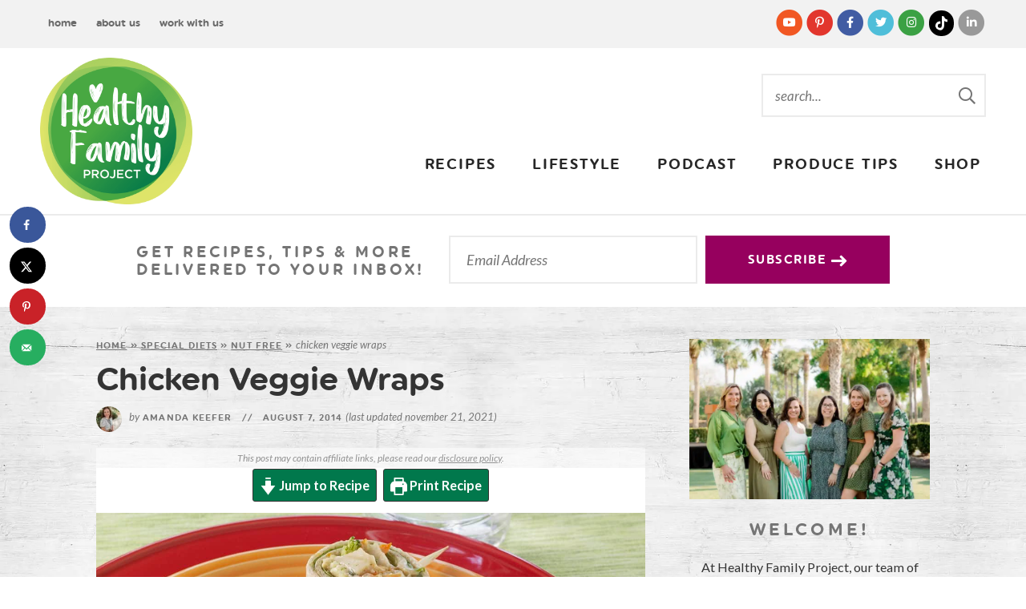

--- FILE ---
content_type: text/html; charset=UTF-8
request_url: https://healthyfamilyproject.com/recipes/chicken-veggie-wraps/
body_size: 69978
content:
<!DOCTYPE html>
<html lang="en-US">
<head><meta charset="UTF-8" /><script>if(navigator.userAgent.match(/MSIE|Internet Explorer/i)||navigator.userAgent.match(/Trident\/7\..*?rv:11/i)){var href=document.location.href;if(!href.match(/[?&]nowprocket/)){if(href.indexOf("?")==-1){if(href.indexOf("#")==-1){document.location.href=href+"?nowprocket=1"}else{document.location.href=href.replace("#","?nowprocket=1#")}}else{if(href.indexOf("#")==-1){document.location.href=href+"&nowprocket=1"}else{document.location.href=href.replace("#","&nowprocket=1#")}}}}</script><script>(()=>{class RocketLazyLoadScripts{constructor(){this.v="2.0.4",this.userEvents=["keydown","keyup","mousedown","mouseup","mousemove","mouseover","mouseout","touchmove","touchstart","touchend","touchcancel","wheel","click","dblclick","input"],this.attributeEvents=["onblur","onclick","oncontextmenu","ondblclick","onfocus","onmousedown","onmouseenter","onmouseleave","onmousemove","onmouseout","onmouseover","onmouseup","onmousewheel","onscroll","onsubmit"]}async t(){this.i(),this.o(),/iP(ad|hone)/.test(navigator.userAgent)&&this.h(),this.u(),this.l(this),this.m(),this.k(this),this.p(this),this._(),await Promise.all([this.R(),this.L()]),this.lastBreath=Date.now(),this.S(this),this.P(),this.D(),this.O(),this.M(),await this.C(this.delayedScripts.normal),await this.C(this.delayedScripts.defer),await this.C(this.delayedScripts.async),await this.T(),await this.F(),await this.j(),await this.A(),window.dispatchEvent(new Event("rocket-allScriptsLoaded")),this.everythingLoaded=!0,this.lastTouchEnd&&await new Promise(t=>setTimeout(t,500-Date.now()+this.lastTouchEnd)),this.I(),this.H(),this.U(),this.W()}i(){this.CSPIssue=sessionStorage.getItem("rocketCSPIssue"),document.addEventListener("securitypolicyviolation",t=>{this.CSPIssue||"script-src-elem"!==t.violatedDirective||"data"!==t.blockedURI||(this.CSPIssue=!0,sessionStorage.setItem("rocketCSPIssue",!0))},{isRocket:!0})}o(){window.addEventListener("pageshow",t=>{this.persisted=t.persisted,this.realWindowLoadedFired=!0},{isRocket:!0}),window.addEventListener("pagehide",()=>{this.onFirstUserAction=null},{isRocket:!0})}h(){let t;function e(e){t=e}window.addEventListener("touchstart",e,{isRocket:!0}),window.addEventListener("touchend",function i(o){o.changedTouches[0]&&t.changedTouches[0]&&Math.abs(o.changedTouches[0].pageX-t.changedTouches[0].pageX)<10&&Math.abs(o.changedTouches[0].pageY-t.changedTouches[0].pageY)<10&&o.timeStamp-t.timeStamp<200&&(window.removeEventListener("touchstart",e,{isRocket:!0}),window.removeEventListener("touchend",i,{isRocket:!0}),"INPUT"===o.target.tagName&&"text"===o.target.type||(o.target.dispatchEvent(new TouchEvent("touchend",{target:o.target,bubbles:!0})),o.target.dispatchEvent(new MouseEvent("mouseover",{target:o.target,bubbles:!0})),o.target.dispatchEvent(new PointerEvent("click",{target:o.target,bubbles:!0,cancelable:!0,detail:1,clientX:o.changedTouches[0].clientX,clientY:o.changedTouches[0].clientY})),event.preventDefault()))},{isRocket:!0})}q(t){this.userActionTriggered||("mousemove"!==t.type||this.firstMousemoveIgnored?"keyup"===t.type||"mouseover"===t.type||"mouseout"===t.type||(this.userActionTriggered=!0,this.onFirstUserAction&&this.onFirstUserAction()):this.firstMousemoveIgnored=!0),"click"===t.type&&t.preventDefault(),t.stopPropagation(),t.stopImmediatePropagation(),"touchstart"===this.lastEvent&&"touchend"===t.type&&(this.lastTouchEnd=Date.now()),"click"===t.type&&(this.lastTouchEnd=0),this.lastEvent=t.type,t.composedPath&&t.composedPath()[0].getRootNode()instanceof ShadowRoot&&(t.rocketTarget=t.composedPath()[0]),this.savedUserEvents.push(t)}u(){this.savedUserEvents=[],this.userEventHandler=this.q.bind(this),this.userEvents.forEach(t=>window.addEventListener(t,this.userEventHandler,{passive:!1,isRocket:!0})),document.addEventListener("visibilitychange",this.userEventHandler,{isRocket:!0})}U(){this.userEvents.forEach(t=>window.removeEventListener(t,this.userEventHandler,{passive:!1,isRocket:!0})),document.removeEventListener("visibilitychange",this.userEventHandler,{isRocket:!0}),this.savedUserEvents.forEach(t=>{(t.rocketTarget||t.target).dispatchEvent(new window[t.constructor.name](t.type,t))})}m(){const t="return false",e=Array.from(this.attributeEvents,t=>"data-rocket-"+t),i="["+this.attributeEvents.join("],[")+"]",o="[data-rocket-"+this.attributeEvents.join("],[data-rocket-")+"]",s=(e,i,o)=>{o&&o!==t&&(e.setAttribute("data-rocket-"+i,o),e["rocket"+i]=new Function("event",o),e.setAttribute(i,t))};new MutationObserver(t=>{for(const n of t)"attributes"===n.type&&(n.attributeName.startsWith("data-rocket-")||this.everythingLoaded?n.attributeName.startsWith("data-rocket-")&&this.everythingLoaded&&this.N(n.target,n.attributeName.substring(12)):s(n.target,n.attributeName,n.target.getAttribute(n.attributeName))),"childList"===n.type&&n.addedNodes.forEach(t=>{if(t.nodeType===Node.ELEMENT_NODE)if(this.everythingLoaded)for(const i of[t,...t.querySelectorAll(o)])for(const t of i.getAttributeNames())e.includes(t)&&this.N(i,t.substring(12));else for(const e of[t,...t.querySelectorAll(i)])for(const t of e.getAttributeNames())this.attributeEvents.includes(t)&&s(e,t,e.getAttribute(t))})}).observe(document,{subtree:!0,childList:!0,attributeFilter:[...this.attributeEvents,...e]})}I(){this.attributeEvents.forEach(t=>{document.querySelectorAll("[data-rocket-"+t+"]").forEach(e=>{this.N(e,t)})})}N(t,e){const i=t.getAttribute("data-rocket-"+e);i&&(t.setAttribute(e,i),t.removeAttribute("data-rocket-"+e))}k(t){Object.defineProperty(HTMLElement.prototype,"onclick",{get(){return this.rocketonclick||null},set(e){this.rocketonclick=e,this.setAttribute(t.everythingLoaded?"onclick":"data-rocket-onclick","this.rocketonclick(event)")}})}S(t){function e(e,i){let o=e[i];e[i]=null,Object.defineProperty(e,i,{get:()=>o,set(s){t.everythingLoaded?o=s:e["rocket"+i]=o=s}})}e(document,"onreadystatechange"),e(window,"onload"),e(window,"onpageshow");try{Object.defineProperty(document,"readyState",{get:()=>t.rocketReadyState,set(e){t.rocketReadyState=e},configurable:!0}),document.readyState="loading"}catch(t){console.log("WPRocket DJE readyState conflict, bypassing")}}l(t){this.originalAddEventListener=EventTarget.prototype.addEventListener,this.originalRemoveEventListener=EventTarget.prototype.removeEventListener,this.savedEventListeners=[],EventTarget.prototype.addEventListener=function(e,i,o){o&&o.isRocket||!t.B(e,this)&&!t.userEvents.includes(e)||t.B(e,this)&&!t.userActionTriggered||e.startsWith("rocket-")||t.everythingLoaded?t.originalAddEventListener.call(this,e,i,o):(t.savedEventListeners.push({target:this,remove:!1,type:e,func:i,options:o}),"mouseenter"!==e&&"mouseleave"!==e||t.originalAddEventListener.call(this,e,t.savedUserEvents.push,o))},EventTarget.prototype.removeEventListener=function(e,i,o){o&&o.isRocket||!t.B(e,this)&&!t.userEvents.includes(e)||t.B(e,this)&&!t.userActionTriggered||e.startsWith("rocket-")||t.everythingLoaded?t.originalRemoveEventListener.call(this,e,i,o):t.savedEventListeners.push({target:this,remove:!0,type:e,func:i,options:o})}}J(t,e){this.savedEventListeners=this.savedEventListeners.filter(i=>{let o=i.type,s=i.target||window;return e!==o||t!==s||(this.B(o,s)&&(i.type="rocket-"+o),this.$(i),!1)})}H(){EventTarget.prototype.addEventListener=this.originalAddEventListener,EventTarget.prototype.removeEventListener=this.originalRemoveEventListener,this.savedEventListeners.forEach(t=>this.$(t))}$(t){t.remove?this.originalRemoveEventListener.call(t.target,t.type,t.func,t.options):this.originalAddEventListener.call(t.target,t.type,t.func,t.options)}p(t){let e;function i(e){return t.everythingLoaded?e:e.split(" ").map(t=>"load"===t||t.startsWith("load.")?"rocket-jquery-load":t).join(" ")}function o(o){function s(e){const s=o.fn[e];o.fn[e]=o.fn.init.prototype[e]=function(){return this[0]===window&&t.userActionTriggered&&("string"==typeof arguments[0]||arguments[0]instanceof String?arguments[0]=i(arguments[0]):"object"==typeof arguments[0]&&Object.keys(arguments[0]).forEach(t=>{const e=arguments[0][t];delete arguments[0][t],arguments[0][i(t)]=e})),s.apply(this,arguments),this}}if(o&&o.fn&&!t.allJQueries.includes(o)){const e={DOMContentLoaded:[],"rocket-DOMContentLoaded":[]};for(const t in e)document.addEventListener(t,()=>{e[t].forEach(t=>t())},{isRocket:!0});o.fn.ready=o.fn.init.prototype.ready=function(i){function s(){parseInt(o.fn.jquery)>2?setTimeout(()=>i.bind(document)(o)):i.bind(document)(o)}return"function"==typeof i&&(t.realDomReadyFired?!t.userActionTriggered||t.fauxDomReadyFired?s():e["rocket-DOMContentLoaded"].push(s):e.DOMContentLoaded.push(s)),o([])},s("on"),s("one"),s("off"),t.allJQueries.push(o)}e=o}t.allJQueries=[],o(window.jQuery),Object.defineProperty(window,"jQuery",{get:()=>e,set(t){o(t)}})}P(){const t=new Map;document.write=document.writeln=function(e){const i=document.currentScript,o=document.createRange(),s=i.parentElement;let n=t.get(i);void 0===n&&(n=i.nextSibling,t.set(i,n));const c=document.createDocumentFragment();o.setStart(c,0),c.appendChild(o.createContextualFragment(e)),s.insertBefore(c,n)}}async R(){return new Promise(t=>{this.userActionTriggered?t():this.onFirstUserAction=t})}async L(){return new Promise(t=>{document.addEventListener("DOMContentLoaded",()=>{this.realDomReadyFired=!0,t()},{isRocket:!0})})}async j(){return this.realWindowLoadedFired?Promise.resolve():new Promise(t=>{window.addEventListener("load",t,{isRocket:!0})})}M(){this.pendingScripts=[];this.scriptsMutationObserver=new MutationObserver(t=>{for(const e of t)e.addedNodes.forEach(t=>{"SCRIPT"!==t.tagName||t.noModule||t.isWPRocket||this.pendingScripts.push({script:t,promise:new Promise(e=>{const i=()=>{const i=this.pendingScripts.findIndex(e=>e.script===t);i>=0&&this.pendingScripts.splice(i,1),e()};t.addEventListener("load",i,{isRocket:!0}),t.addEventListener("error",i,{isRocket:!0}),setTimeout(i,1e3)})})})}),this.scriptsMutationObserver.observe(document,{childList:!0,subtree:!0})}async F(){await this.X(),this.pendingScripts.length?(await this.pendingScripts[0].promise,await this.F()):this.scriptsMutationObserver.disconnect()}D(){this.delayedScripts={normal:[],async:[],defer:[]},document.querySelectorAll("script[type$=rocketlazyloadscript]").forEach(t=>{t.hasAttribute("data-rocket-src")?t.hasAttribute("async")&&!1!==t.async?this.delayedScripts.async.push(t):t.hasAttribute("defer")&&!1!==t.defer||"module"===t.getAttribute("data-rocket-type")?this.delayedScripts.defer.push(t):this.delayedScripts.normal.push(t):this.delayedScripts.normal.push(t)})}async _(){await this.L();let t=[];document.querySelectorAll("script[type$=rocketlazyloadscript][data-rocket-src]").forEach(e=>{let i=e.getAttribute("data-rocket-src");if(i&&!i.startsWith("data:")){i.startsWith("//")&&(i=location.protocol+i);try{const o=new URL(i).origin;o!==location.origin&&t.push({src:o,crossOrigin:e.crossOrigin||"module"===e.getAttribute("data-rocket-type")})}catch(t){}}}),t=[...new Map(t.map(t=>[JSON.stringify(t),t])).values()],this.Y(t,"preconnect")}async G(t){if(await this.K(),!0!==t.noModule||!("noModule"in HTMLScriptElement.prototype))return new Promise(e=>{let i;function o(){(i||t).setAttribute("data-rocket-status","executed"),e()}try{if(navigator.userAgent.includes("Firefox/")||""===navigator.vendor||this.CSPIssue)i=document.createElement("script"),[...t.attributes].forEach(t=>{let e=t.nodeName;"type"!==e&&("data-rocket-type"===e&&(e="type"),"data-rocket-src"===e&&(e="src"),i.setAttribute(e,t.nodeValue))}),t.text&&(i.text=t.text),t.nonce&&(i.nonce=t.nonce),i.hasAttribute("src")?(i.addEventListener("load",o,{isRocket:!0}),i.addEventListener("error",()=>{i.setAttribute("data-rocket-status","failed-network"),e()},{isRocket:!0}),setTimeout(()=>{i.isConnected||e()},1)):(i.text=t.text,o()),i.isWPRocket=!0,t.parentNode.replaceChild(i,t);else{const i=t.getAttribute("data-rocket-type"),s=t.getAttribute("data-rocket-src");i?(t.type=i,t.removeAttribute("data-rocket-type")):t.removeAttribute("type"),t.addEventListener("load",o,{isRocket:!0}),t.addEventListener("error",i=>{this.CSPIssue&&i.target.src.startsWith("data:")?(console.log("WPRocket: CSP fallback activated"),t.removeAttribute("src"),this.G(t).then(e)):(t.setAttribute("data-rocket-status","failed-network"),e())},{isRocket:!0}),s?(t.fetchPriority="high",t.removeAttribute("data-rocket-src"),t.src=s):t.src="data:text/javascript;base64,"+window.btoa(unescape(encodeURIComponent(t.text)))}}catch(i){t.setAttribute("data-rocket-status","failed-transform"),e()}});t.setAttribute("data-rocket-status","skipped")}async C(t){const e=t.shift();return e?(e.isConnected&&await this.G(e),this.C(t)):Promise.resolve()}O(){this.Y([...this.delayedScripts.normal,...this.delayedScripts.defer,...this.delayedScripts.async],"preload")}Y(t,e){this.trash=this.trash||[];let i=!0;var o=document.createDocumentFragment();t.forEach(t=>{const s=t.getAttribute&&t.getAttribute("data-rocket-src")||t.src;if(s&&!s.startsWith("data:")){const n=document.createElement("link");n.href=s,n.rel=e,"preconnect"!==e&&(n.as="script",n.fetchPriority=i?"high":"low"),t.getAttribute&&"module"===t.getAttribute("data-rocket-type")&&(n.crossOrigin=!0),t.crossOrigin&&(n.crossOrigin=t.crossOrigin),t.integrity&&(n.integrity=t.integrity),t.nonce&&(n.nonce=t.nonce),o.appendChild(n),this.trash.push(n),i=!1}}),document.head.appendChild(o)}W(){this.trash.forEach(t=>t.remove())}async T(){try{document.readyState="interactive"}catch(t){}this.fauxDomReadyFired=!0;try{await this.K(),this.J(document,"readystatechange"),document.dispatchEvent(new Event("rocket-readystatechange")),await this.K(),document.rocketonreadystatechange&&document.rocketonreadystatechange(),await this.K(),this.J(document,"DOMContentLoaded"),document.dispatchEvent(new Event("rocket-DOMContentLoaded")),await this.K(),this.J(window,"DOMContentLoaded"),window.dispatchEvent(new Event("rocket-DOMContentLoaded"))}catch(t){console.error(t)}}async A(){try{document.readyState="complete"}catch(t){}try{await this.K(),this.J(document,"readystatechange"),document.dispatchEvent(new Event("rocket-readystatechange")),await this.K(),document.rocketonreadystatechange&&document.rocketonreadystatechange(),await this.K(),this.J(window,"load"),window.dispatchEvent(new Event("rocket-load")),await this.K(),window.rocketonload&&window.rocketonload(),await this.K(),this.allJQueries.forEach(t=>t(window).trigger("rocket-jquery-load")),await this.K(),this.J(window,"pageshow");const t=new Event("rocket-pageshow");t.persisted=this.persisted,window.dispatchEvent(t),await this.K(),window.rocketonpageshow&&window.rocketonpageshow({persisted:this.persisted})}catch(t){console.error(t)}}async K(){Date.now()-this.lastBreath>45&&(await this.X(),this.lastBreath=Date.now())}async X(){return document.hidden?new Promise(t=>setTimeout(t)):new Promise(t=>requestAnimationFrame(t))}B(t,e){return e===document&&"readystatechange"===t||(e===document&&"DOMContentLoaded"===t||(e===window&&"DOMContentLoaded"===t||(e===window&&"load"===t||e===window&&"pageshow"===t)))}static run(){(new RocketLazyLoadScripts).t()}}RocketLazyLoadScripts.run()})();</script>
	
	<meta name="viewport" content="width=device-width, initial-scale=1" />
	<link rel="profile" href="https://gmpg.org/xfn/11" />
	<link href='//scripts.mediavine.com/' rel='preconnect' crossorigin><link href='//video.mediavine.com' rel='preconnect' crossorigin><meta name='robots' content='index, follow, max-image-preview:large, max-snippet:-1, max-video-preview:-1' />
	<style></style>
	
<!-- Facebook Pixel Code -->
<script type="rocketlazyloadscript">
!function(f,b,e,v,n,t,s)
{if(f.fbq)return;n=f.fbq=function(){n.callMethod?
n.callMethod.apply(n,arguments):n.queue.push(arguments)};
if(!f._fbq)f._fbq=n;n.push=n;n.loaded=!0;n.version='2.0';
n.queue=[];t=b.createElement(e);t.async=!0;
t.src=v;s=b.getElementsByTagName(e)[0];
s.parentNode.insertBefore(t,s)}(window,document,'script',
'https://connect.facebook.net/en_US/fbevents.js');
fbq('init', '3225295074381854');
fbq('track', 'PageView');
</script>
<noscript>
<img height="1" width="1"
src="https://www.facebook.com/tr?id=3225295074381854&ev=PageView
&noscript=1"/>
</noscript>
<!-- End Facebook Pixel Code -->


	<!-- This site is optimized with the Yoast SEO Premium plugin v26.8 (Yoast SEO v26.8) - https://yoast.com/product/yoast-seo-premium-wordpress/ -->
	<title>Easy Chicken Veggie Wraps | Healthy Family Project</title>
<link data-rocket-prefetch href="https://www.googletagmanager.com" rel="dns-prefetch">
<link data-rocket-prefetch href="https://assets.pinterest.com" rel="dns-prefetch">
<link data-rocket-prefetch href="https://exchange.mediavine.com" rel="dns-prefetch">
<link data-rocket-prefetch href="https://scripts.mediavine.com" rel="dns-prefetch">
<link data-rocket-prefetch href="https://www.google-analytics.com" rel="dns-prefetch">
<link data-rocket-prefetch href="https://connect.facebook.net" rel="dns-prefetch">
<link data-rocket-prefetch href="https://fonts.googleapis.com" rel="dns-prefetch">
<link data-rocket-prefetch href="https://securepubads.g.doubleclick.net" rel="dns-prefetch">
<link data-rocket-prefetch href="https://sifter.shop" rel="dns-prefetch">
<link data-rocket-prefetch href="https://static.hotjar.com" rel="dns-prefetch">
<link data-rocket-prefetch href="https://js.createsend1.com" rel="dns-prefetch">
<style id="wpr-usedcss">img:is([sizes=auto i],[sizes^="auto," i]){contain-intrinsic-size:3000px 1500px}:root{--comment-rating-star-color:#343434}.wprm-comment-ratings-container svg .wprm-star-full{fill:var(--comment-rating-star-color)}.wprm-comment-ratings-container svg .wprm-star-empty{stroke:var(--comment-rating-star-color)}body:not(:hover) fieldset.wprm-comment-ratings-container:focus-within span{outline:#4d90fe solid 1px}.comment-form-wprm-rating{margin-bottom:20px;margin-top:5px;text-align:left}.comment-form-wprm-rating .wprm-rating-stars{display:inline-block;vertical-align:middle}fieldset.wprm-comment-ratings-container{background:0 0;border:0;display:inline-block;margin:0;padding:0;position:relative}fieldset.wprm-comment-ratings-container legend{left:0;opacity:0;position:absolute}fieldset.wprm-comment-ratings-container br{display:none}fieldset.wprm-comment-ratings-container input[type=radio]{border:0;cursor:pointer;float:left;height:16px;margin:0!important;min-height:0;min-width:0;opacity:0;padding:0!important;width:16px}fieldset.wprm-comment-ratings-container input[type=radio]:first-child{margin-left:-16px}fieldset.wprm-comment-ratings-container span{font-size:0;height:16px;left:0;opacity:0;pointer-events:none;position:absolute;top:0;width:80px}fieldset.wprm-comment-ratings-container span svg{height:100%!important;width:100%!important}fieldset.wprm-comment-ratings-container input:checked+span,fieldset.wprm-comment-ratings-container input:hover+span{opacity:1}fieldset.wprm-comment-ratings-container input:hover+span~span{display:none}.rtl .comment-form-wprm-rating{text-align:right}.rtl fieldset.wprm-comment-ratings-container span{left:inherit;right:0}.rtl fieldset.wprm-comment-ratings-container span svg{transform:scaleX(-1)}:root{--wprm-popup-font-size:16px;--wprm-popup-background:#fff;--wprm-popup-title:#000;--wprm-popup-content:#444;--wprm-popup-button-background:#5a822b;--wprm-popup-button-text:#fff}html body.wprm-popup-modal-open{height:100%;left:0;overflow:visible;position:fixed;right:0;width:100%}.wprm-popup-modal{display:none}.wprm-popup-modal.is-open{display:block}.tippy-box[data-animation=fade][data-state=hidden]{opacity:0}[data-tippy-root]{max-width:calc(100vw - 10px)}.tippy-box{background-color:#333;border-radius:4px;color:#fff;font-size:14px;line-height:1.4;outline:0;position:relative;transition-property:transform,visibility,opacity;white-space:normal}.tippy-box[data-placement^=top]>.tippy-arrow{bottom:0}.tippy-box[data-placement^=top]>.tippy-arrow:before{border-top-color:initial;border-width:8px 8px 0;bottom:-7px;left:0;transform-origin:center top}.tippy-box[data-placement^=bottom]>.tippy-arrow{top:0}.tippy-box[data-placement^=bottom]>.tippy-arrow:before{border-bottom-color:initial;border-width:0 8px 8px;left:0;top:-7px;transform-origin:center bottom}.tippy-box[data-placement^=left]>.tippy-arrow{right:0}.tippy-box[data-placement^=left]>.tippy-arrow:before{border-left-color:initial;border-width:8px 0 8px 8px;right:-7px;transform-origin:center left}.tippy-box[data-placement^=right]>.tippy-arrow{left:0}.tippy-box[data-placement^=right]>.tippy-arrow:before{border-right-color:initial;border-width:8px 8px 8px 0;left:-7px;transform-origin:center right}.tippy-box[data-inertia][data-state=visible]{transition-timing-function:cubic-bezier(.54,1.5,.38,1.11)}.tippy-arrow{color:#333;height:16px;width:16px}.tippy-arrow:before{border-color:transparent;border-style:solid;content:"";position:absolute}.tippy-content{padding:5px 9px;position:relative;z-index:1}.tippy-box[data-theme=wprm] .tippy-content p:first-child{margin-top:0}.tippy-box[data-theme=wprm] .tippy-content p:last-child{margin-bottom:0}.tippy-box[data-theme~=wprm-variable]{background-color:var(--wprm-tippy-background)}.tippy-box[data-theme~=wprm-variable][data-placement^=top]>.tippy-arrow:before{border-top-color:var(--wprm-tippy-background)}.tippy-box[data-theme~=wprm-variable][data-placement^=bottom]>.tippy-arrow:before{border-bottom-color:var(--wprm-tippy-background)}.tippy-box[data-theme~=wprm-variable][data-placement^=left]>.tippy-arrow:before{border-left-color:var(--wprm-tippy-background)}.tippy-box[data-theme~=wprm-variable][data-placement^=right]>.tippy-arrow:before{border-right-color:var(--wprm-tippy-background)}.wprm-loader{animation:1s ease-in-out infinite wprmSpin;-webkit-animation:1s ease-in-out infinite wprmSpin;border:2px solid hsla(0,0%,78%,.3);border-radius:50%;border-top-color:#444;display:inline-block;height:10px;width:10px}@keyframes wprmSpin{to{-webkit-transform:rotate(1turn)}}@-webkit-keyframes wprmSpin{to{-webkit-transform:rotate(1turn)}}.wprm-recipe-container{outline:0}.wprm-recipe{overflow:hidden;zoom:1;clear:both;text-align:left}.wprm-recipe *{box-sizing:border-box}.wprm-recipe ul{-webkit-margin-before:0;-webkit-margin-after:0;-webkit-padding-start:0;margin:0;padding:0}.wprm-recipe li{font-size:1em;margin:0 0 0 32px;padding:0}.wprm-recipe p{font-size:1em;margin:0;padding:0}.wprm-recipe li,.wprm-recipe li.wprm-recipe-instruction{list-style-position:outside}.wprm-recipe li:before{display:none}.wprm-recipe h1,.wprm-recipe h2,.wprm-recipe h3,.wprm-recipe h4{clear:none;font-variant:normal;letter-spacing:normal;margin:0;padding:0;text-transform:none}.wprm-recipe a.wprm-recipe-link,.wprm-recipe a.wprm-recipe-link:hover{-webkit-box-shadow:none;-moz-box-shadow:none;box-shadow:none}body:not(.wprm-print) .wprm-recipe p:first-letter{color:inherit;font-family:inherit;font-size:inherit;line-height:inherit;margin:inherit;padding:inherit}.rtl .wprm-recipe{text-align:right}.rtl .wprm-recipe li{margin:0 32px 0 0}.wprm-screen-reader-text{border:0;clip:rect(1px,1px,1px,1px);clip-path:inset(50%);height:1px;margin:-1px;overflow:hidden;padding:0;position:absolute!important;width:1px;word-wrap:normal!important}.wprm-call-to-action.wprm-call-to-action-simple{align-items:center;display:flex;gap:20px;justify-content:center;margin-top:10px;padding:5px 10px}.wprm-call-to-action.wprm-call-to-action-simple .wprm-call-to-action-icon{font-size:2.2em;margin:5px 0}.wprm-call-to-action.wprm-call-to-action-simple .wprm-call-to-action-icon svg{margin-top:0}.wprm-call-to-action.wprm-call-to-action-simple .wprm-call-to-action-text-container{margin:5px 0}.wprm-call-to-action.wprm-call-to-action-simple .wprm-call-to-action-text-container .wprm-call-to-action-header{display:block;font-size:1.3em;font-weight:700}@media (max-width:450px){.wprm-call-to-action.wprm-call-to-action-simple{flex-wrap:wrap}.wprm-call-to-action.wprm-call-to-action-simple .wprm-call-to-action-text-container{text-align:center}}.wprm-recipe-details-container-table{border:1px dotted #666;display:flex;margin:5px 0;padding:5px}.wprm-recipe-details-container-table .wprm-recipe-block-container-table{display:flex;flex:1;flex-direction:column;text-align:center}@media (min-width:451px){.wprm-recipe-table-borders-inside .wprm-recipe-block-container-table{border-bottom:none!important;border-right:none!important;border-top:none!important}.rtl .wprm-recipe-table-borders-inside .wprm-recipe-block-container-table,.wprm-recipe-table-borders-inside .wprm-recipe-block-container-table:first-child{border-left:none!important}.rtl .wprm-recipe-table-borders-inside .wprm-recipe-block-container-table:first-child{border-right:none!important}}@media (max-width:450px){.wprm-recipe-details-container-table{border:none!important;display:block;margin:5px 0;padding:0}.wprm-recipe-details-container-table.wprm-recipe-table-borders-none{display:flex;flex-wrap:wrap}.wprm-recipe-details-container-table.wprm-recipe-table-borders-none .wprm-recipe-block-container-table{max-width:100%;min-width:120px}.wprm-recipe-details-container-table .wprm-recipe-block-container-table{padding:5px}}.wprm-recipe-details-unit{font-size:.8em}@media only screen and (max-width:600px){.wprm-recipe-details-unit{font-size:1em}}.wprm-container-columns-spaced,.wprm-container-columns-spaced-middle{display:flex;flex-wrap:wrap;justify-content:space-between}.wprm-container-columns-spaced-middle.wprm-container-columns-spaced-middle,.wprm-container-columns-spaced.wprm-container-columns-spaced-middle{align-items:center}.wprm-container-columns-spaced-middle>*,.wprm-container-columns-spaced>*{flex:1}.wprm-container-columns-spaced-middle.wprm-container-columns-gutter,.wprm-container-columns-spaced.wprm-container-columns-gutter{margin-left:-8px;margin-right:-8px}.wprm-container-columns-spaced-middle.wprm-container-columns-gutter>*,.wprm-container-columns-spaced.wprm-container-columns-gutter>*{margin-left:8px!important;margin-right:8px!important}.wprm-container-columns-spaced-middle.wprm-container-columns-gutter>.wprm-recipe-grow-container,.wprm-container-columns-spaced.wprm-container-columns-gutter>.wprm-recipe-grow-container{margin-left:0!important;margin-right:0!important}.wprm-container-columns-spaced-middle.wprm-container-columns-gutter>.wprm-recipe-grow-container a,.wprm-container-columns-spaced.wprm-container-columns-gutter>.wprm-recipe-grow-container a{margin-left:8px!important;margin-right:8px!important}@media (max-width:450px){.wprm-container-columns-spaced,.wprm-container-columns-spaced-middle{display:block}.wprm-container-columns-spaced-middle.wprm-container-columns-gutter>*,.wprm-container-columns-spaced.wprm-container-columns-gutter>*{margin-bottom:16px!important}.wprm-container-columns-spaced-middle.wprm-container-columns-gutter>.wprm-recipe-grow-container,.wprm-container-columns-spaced.wprm-container-columns-gutter>.wprm-recipe-grow-container{margin-bottom:0!important}.wprm-container-columns-spaced-middle.wprm-container-columns-gutter>.wprm-recipe-grow-container a,.wprm-container-columns-spaced.wprm-container-columns-gutter>.wprm-recipe-grow-container a{margin-bottom:16px!important}}.wprm-container-float-right{float:right;margin:0 0 10px 10px}.wprm-container-float-right{position:relative;text-align:center;z-index:1}.rtl .wprm-container-float-right{float:left;margin:0 10px 10px 0}@media only screen and (max-width:640px){.rtl .wprm-container-float-right,.wprm-container-float-right{float:none;margin-left:0;margin-right:0}}.wprm-header-decoration-line,.wprm-icon-decoration-line{align-items:center;display:flex;flex-wrap:wrap}.wprm-header-decoration-line.wprm-align-left .wprm-decoration-line,.wprm-icon-decoration-line.wprm-align-left .wprm-decoration-line{margin-left:15px}.wprm-header-decoration-line.wprm-align-center .wprm-decoration-line:first-child,.wprm-icon-decoration-line.wprm-align-center .wprm-decoration-line:first-child{margin-right:15px}.wprm-header-decoration-line.wprm-align-center .wprm-decoration-line:last-child,.wprm-icon-decoration-line.wprm-align-center .wprm-decoration-line:last-child{margin-left:15px}.wprm-decoration-line{border:0;border-bottom:1px solid #000;flex:auto;height:1px}.wprm-expandable-container,.wprm-expandable-container-separated{--wprm-expandable-text-color:#333;--wprm-expandable-button-color:#fff;--wprm-expandable-border-color:#333;--wprm-expandable-border-radius:0px;--wprm-expandable-vertical-padding:5px;--wprm-expandable-horizontal-padding:5px}.wprm-expandable-container a.wprm-expandable-button,.wprm-expandable-container button.wprm-expandable-button,.wprm-expandable-container-separated a.wprm-expandable-button,.wprm-expandable-container-separated button.wprm-expandable-button{color:var(--wprm-expandable-text-color)}.wprm-expandable-container button.wprm-expandable-button,.wprm-expandable-container-separated button.wprm-expandable-button{background-color:var(--wprm-expandable-button-color);border-color:var(--wprm-expandable-border-color);border-radius:var(--wprm-expandable-border-radius);padding:var(--wprm-expandable-vertical-padding) var(--wprm-expandable-horizontal-padding)}.wprm-expandable-container-separated.wprm-expandable-expanded .wprm-expandable-button-show,.wprm-expandable-container.wprm-expandable-expanded .wprm-expandable-button-show{display:none}.wprm-expandable-separated-content-collapsed{display:none!important}.wprm-block-text-normal{font-style:normal;font-weight:400;text-transform:none}.wprm-block-text-light{font-weight:300!important}.wprm-block-text-bold{font-weight:700!important}.wprm-block-text-uppercase{text-transform:uppercase!important}.wprm-block-text-faded{opacity:.7}.wprm-block-text-uppercase-faded{opacity:.7;text-transform:uppercase!important}.wprm-block-text-faded .wprm-block-text-faded,.wprm-block-text-uppercase-faded .wprm-block-text-uppercase-faded{opacity:1}.wprm-align-left{text-align:left}.wprm-align-center{text-align:center}.wprm-recipe-header .wprm-recipe-icon:not(.wprm-collapsible-icon){margin-right:10px}.wprm-recipe-header.wprm-header-has-actions{align-items:center;display:flex;flex-wrap:wrap}.wprm-recipe-header .wprm-recipe-adjustable-servings-container{font-size:16px;font-style:normal;font-weight:400;opacity:1;text-transform:none}.wprm-recipe-icon svg{display:inline;height:1.3em;margin-top:-.15em;overflow:visible;vertical-align:middle;width:1.3em}.wprm-icon-shortcode{font-size:16px;height:16px}.wprm-icon-shortcode .wprm-recipe-icon svg{display:inline;height:1em;margin-top:0;overflow:visible;vertical-align:middle;width:1em}.wprm-recipe-image img{display:block;margin:0 auto}.wprm-recipe-image .dpsp-pin-it-wrapper{margin:0 auto}.wprm-recipe-image picture{border:none!important}.wprm-recipe-ingredients-container.wprm-recipe-images-before .wprm-recipe-ingredient-image{margin-right:10px}.wprm-recipe-ingredients-container .wprm-recipe-ingredient-image{flex-shrink:0}.wprm-recipe-ingredients-container .wprm-recipe-ingredient-image img{vertical-align:middle}.wprm-recipe-shop-instacart-loading{cursor:wait;opacity:.5}.wprm-recipe-shop-instacart{align-items:center;border:1px solid #003d29;border-radius:23px;cursor:pointer;display:inline-flex;font-family:Instacart,system-ui,-apple-system,BlinkMacSystemFont,'Segoe UI',Roboto,Oxygen,Ubuntu,Cantarell,'Open Sans','Helvetica Neue',sans-serif;font-size:14px;height:46px;padding:0 18px}.wprm-recipe-shop-instacart.wprm-recipe-shop-instacart-dark{background-color:#003d29;color:#faf1e5}.wprm-recipe-shop-instacart>img{height:22px!important;margin:0!important;padding:0!important;width:auto!important}.wprm-recipe-shop-instacart>span{margin-left:10px}.wprm-recipe-instructions-container .wprm-recipe-instruction-text{font-size:1em}.wprm-recipe-instructions-container .wprm-recipe-instruction-media{margin:5px 0 15px;max-width:100%}.wprm-recipe-link{cursor:pointer;text-decoration:none}.wprm-recipe-link.wprm-recipe-link-inline-button{display:inline-block;margin:0 5px 5px 0}.wprm-recipe-link.wprm-recipe-link-wide-button{display:block;margin:5px 0;text-align:center;width:auto}.wprm-recipe-link.wprm-recipe-link-inline-button,.wprm-recipe-link.wprm-recipe-link-wide-button{border-style:solid;border-width:1px;padding:5px}.rtl .wprm-recipe-link.wprm-recipe-link-inline-button{margin:0 0 5px 5px}.wprm-nutrition-label-container-grouped{display:flex;flex-wrap:wrap;justify-content:flex-start}.wprm-nutrition-label-container-grouped .wprm-nutrition-label-text-nutrition-container{white-space:nowrap}.wprm-spacer{background:0 0!important;display:block!important;font-size:0;height:10px;line-height:0;width:100%}.wprm-spacer+.wprm-spacer{display:none!important}.wprm-recipe-instruction-text .wprm-spacer,.wprm-recipe-summary .wprm-spacer{display:block!important}.wprm-toggle-switch-container{align-items:center;display:flex;margin:10px 0}.wprm-toggle-switch-container label{cursor:pointer;flex-shrink:0;font-size:1em;margin:0}.wprm-toggle-switch-container .wprm-prevent-sleep-description{font-size:.8em;line-height:1.1em;margin-left:10px}.wprm-toggle-switch{align-items:center;display:inline-flex;position:relative}.wprm-toggle-switch input{height:0;margin:0;min-width:0;opacity:0;padding:0;width:0}.wprm-toggle-switch .wprm-toggle-switch-slider{align-items:center;cursor:pointer;display:inline-flex;gap:5px;position:relative;-webkit-transition:.4s;transition:.4s;--switch-height:28px;height:var(--switch-height);--knob-size:calc(var(--switch-height)*0.8);--switch-off-color:#ccc;--switch-off-text:#333;--switch-off-knob:#fff;--switch-on-color:#333;--switch-on-text:#fff;--switch-on-knob:#fff;background-color:var(--switch-off-color)}.wprm-toggle-switch .wprm-toggle-switch-slider:before{background-color:var(--switch-off-knob);content:"";height:var(--knob-size);left:calc(var(--knob-size)/5);position:absolute;-webkit-transition:.4s;transition:.4s;width:var(--knob-size)}.wprm-toggle-switch input:checked+.wprm-toggle-switch-slider{background-color:var(--switch-on-color)}.wprm-toggle-switch input:focus+.wprm-toggle-switch-slider{box-shadow:0 0 0 3px rgba(0,0,0,.12)}.wprm-toggle-switch input:checked+.wprm-toggle-switch-slider:before{background-color:var(--switch-on-knob);left:calc(100% - var(--knob-size) - var(--knob-size)/ 5)}.wprm-toggle-switch .wprm-toggle-switch-label{margin-left:10px}.wprm-toggle-switch-outside .wprm-toggle-switch-slider{width:calc(var(--switch-height)*2)}.wprm-toggle-switch-rounded .wprm-toggle-switch-slider{border-radius:999px}.wprm-toggle-switch-rounded .wprm-toggle-switch-slider:before{border-radius:50%}.wprm-toggle-container button.wprm-toggle{border:none;border-radius:0;box-shadow:none;cursor:pointer;display:inline-block;font-size:inherit;font-weight:inherit;letter-spacing:inherit;line-height:inherit;text-decoration:none;text-transform:inherit;white-space:nowrap}.wprm-toggle-container button.wprm-toggle:focus{outline:0}.wprm-toggle-buttons-container{--wprm-toggle-button-background:#fff;--wprm-toggle-button-accent:#333;--wprm-toggle-button-radius:3px;align-items:stretch;background-color:var(--wprm-toggle-button-background);border:1px solid var(--wprm-toggle-button-accent);border-radius:var(--wprm-toggle-button-radius);color:var(--wprm-toggle-button-accent);display:inline-flex;flex-shrink:0;overflow:hidden}.wprm-toggle-buttons-container button.wprm-toggle{background-color:var(--wprm-toggle-button-accent);border-left:1px solid var(--wprm-toggle-button-accent);color:var(--wprm-toggle-button-background);padding:5px 10px}.wprm-toggle-buttons-container button.wprm-toggle:first-child{border-left:0;border-right:0}.wprm-toggle-buttons-container button.wprm-toggle:not(.wprm-toggle-active){background:0 0!important;color:inherit!important}.rtl .wprm-toggle-buttons-container button.wprm-toggle{border-left:0;border-right:1px solid var(--wprm-toggle-button-accent)}@font-face{font-display:swap;font-family:Instacart;font-style:normal;font-weight:400;src:url(https://healthyfamilyproject.com/wp-content/plugins/wp-recipe-maker/dist/fonts/instacart.woff2) format("woff2")}:where(.wp-block-button__link){border-radius:9999px;box-shadow:none;padding:calc(.667em + 2px) calc(1.333em + 2px);text-decoration:none}:root :where(.wp-block-button .wp-block-button__link.is-style-outline),:root :where(.wp-block-button.is-style-outline>.wp-block-button__link){border:2px solid;padding:.667em 1.333em}:root :where(.wp-block-button .wp-block-button__link.is-style-outline:not(.has-text-color)),:root :where(.wp-block-button.is-style-outline>.wp-block-button__link:not(.has-text-color)){color:currentColor}:root :where(.wp-block-button .wp-block-button__link.is-style-outline:not(.has-background)),:root :where(.wp-block-button.is-style-outline>.wp-block-button__link:not(.has-background)){background-color:initial;background-image:none}:where(.wp-block-calendar table:not(.has-background) th){background:#ddd}:where(.wp-block-columns){margin-bottom:1.75em}:where(.wp-block-columns.has-background){padding:1.25em 2.375em}:where(.wp-block-post-comments input[type=submit]){border:none}:where(.wp-block-cover-image:not(.has-text-color)),:where(.wp-block-cover:not(.has-text-color)){color:#fff}:where(.wp-block-cover-image.is-light:not(.has-text-color)),:where(.wp-block-cover.is-light:not(.has-text-color)){color:#000}:root :where(.wp-block-cover h1:not(.has-text-color)),:root :where(.wp-block-cover h2:not(.has-text-color)),:root :where(.wp-block-cover h3:not(.has-text-color)),:root :where(.wp-block-cover h4:not(.has-text-color)),:root :where(.wp-block-cover h5:not(.has-text-color)),:root :where(.wp-block-cover h6:not(.has-text-color)),:root :where(.wp-block-cover p:not(.has-text-color)){color:inherit}:where(.wp-block-file){margin-bottom:1.5em}:where(.wp-block-file__button){border-radius:2em;display:inline-block;padding:.5em 1em}:where(.wp-block-file__button):is(a):active,:where(.wp-block-file__button):is(a):focus,:where(.wp-block-file__button):is(a):hover,:where(.wp-block-file__button):is(a):visited{box-shadow:none;color:#fff;opacity:.85;text-decoration:none}:where(.wp-block-group.wp-block-group-is-layout-constrained){position:relative}.wp-block-image>a,.wp-block-image>figure>a{display:inline-block}.wp-block-image img{box-sizing:border-box;height:auto;max-width:100%;vertical-align:bottom}@media not (prefers-reduced-motion){.wp-block-image img.hide{visibility:hidden}.wp-block-image img.show{animation:.4s show-content-image}}.wp-block-image[style*=border-radius] img,.wp-block-image[style*=border-radius]>a{border-radius:inherit}.wp-block-image.aligncenter{text-align:center}.wp-block-image .aligncenter,.wp-block-image.aligncenter{display:table}.wp-block-image .aligncenter{margin-left:auto;margin-right:auto}.wp-block-image :where(figcaption){margin-bottom:1em;margin-top:.5em}:root :where(.wp-block-image.is-style-rounded img,.wp-block-image .is-style-rounded img){border-radius:9999px}.wp-block-image figure{margin:0}@keyframes show-content-image{0%{visibility:hidden}99%{visibility:hidden}to{visibility:visible}}:where(.wp-block-latest-comments:not([style*=line-height] .wp-block-latest-comments__comment)){line-height:1.1}:where(.wp-block-latest-comments:not([style*=line-height] .wp-block-latest-comments__comment-excerpt p)){line-height:1.8}:root :where(.wp-block-latest-posts.is-grid){padding:0}:root :where(.wp-block-latest-posts.wp-block-latest-posts__list){padding-left:0}ul{box-sizing:border-box}:root :where(.wp-block-list.has-background){padding:1.25em 2.375em}:where(.wp-block-navigation.has-background .wp-block-navigation-item a:not(.wp-element-button)),:where(.wp-block-navigation.has-background .wp-block-navigation-submenu a:not(.wp-element-button)){padding:.5em 1em}:where(.wp-block-navigation .wp-block-navigation__submenu-container .wp-block-navigation-item a:not(.wp-element-button)),:where(.wp-block-navigation .wp-block-navigation__submenu-container .wp-block-navigation-submenu a:not(.wp-element-button)),:where(.wp-block-navigation .wp-block-navigation__submenu-container .wp-block-navigation-submenu button.wp-block-navigation-item__content),:where(.wp-block-navigation .wp-block-navigation__submenu-container .wp-block-pages-list__item button.wp-block-navigation-item__content){padding:.5em 1em}:root :where(p.has-background){padding:1.25em 2.375em}:where(p.has-text-color:not(.has-link-color)) a{color:inherit}:where(.wp-block-post-comments-form) input:not([type=submit]),:where(.wp-block-post-comments-form) textarea{border:1px solid #949494;font-family:inherit;font-size:1em}:where(.wp-block-post-comments-form) input:where(:not([type=submit]):not([type=checkbox])),:where(.wp-block-post-comments-form) textarea{padding:calc(.667em + 2px)}:where(.wp-block-post-excerpt){box-sizing:border-box;margin-bottom:var(--wp--style--block-gap);margin-top:var(--wp--style--block-gap)}:where(.wp-block-preformatted.has-background){padding:1.25em 2.375em}.wp-block-quote{box-sizing:border-box}.wp-block-quote{overflow-wrap:break-word}:where(.wp-block-search__button){border:1px solid #ccc;padding:6px 10px}:where(.wp-block-search__input){font-family:inherit;font-size:inherit;font-style:inherit;font-weight:inherit;letter-spacing:inherit;line-height:inherit;text-transform:inherit}:where(.wp-block-search__button-inside .wp-block-search__inside-wrapper){border:1px solid #949494;box-sizing:border-box;padding:4px}:where(.wp-block-search__button-inside .wp-block-search__inside-wrapper) .wp-block-search__input{border:none;border-radius:0;padding:0 4px}:where(.wp-block-search__button-inside .wp-block-search__inside-wrapper) .wp-block-search__input:focus{outline:0}:where(.wp-block-search__button-inside .wp-block-search__inside-wrapper) :where(.wp-block-search__button){padding:4px 8px}:root :where(.wp-block-separator.is-style-dots){height:auto;line-height:1;text-align:center}:root :where(.wp-block-separator.is-style-dots):before{color:currentColor;content:"···";font-family:serif;font-size:1.5em;letter-spacing:2em;padding-left:2em}:root :where(.wp-block-site-logo.is-style-rounded){border-radius:9999px}:where(.wp-block-social-links:not(.is-style-logos-only)) .wp-social-link{background-color:#f0f0f0;color:#444}:where(.wp-block-social-links:not(.is-style-logos-only)) .wp-social-link-amazon{background-color:#f90;color:#fff}:where(.wp-block-social-links:not(.is-style-logos-only)) .wp-social-link-bandcamp{background-color:#1ea0c3;color:#fff}:where(.wp-block-social-links:not(.is-style-logos-only)) .wp-social-link-behance{background-color:#0757fe;color:#fff}:where(.wp-block-social-links:not(.is-style-logos-only)) .wp-social-link-bluesky{background-color:#0a7aff;color:#fff}:where(.wp-block-social-links:not(.is-style-logos-only)) .wp-social-link-codepen{background-color:#1e1f26;color:#fff}:where(.wp-block-social-links:not(.is-style-logos-only)) .wp-social-link-deviantart{background-color:#02e49b;color:#fff}:where(.wp-block-social-links:not(.is-style-logos-only)) .wp-social-link-discord{background-color:#5865f2;color:#fff}:where(.wp-block-social-links:not(.is-style-logos-only)) .wp-social-link-dribbble{background-color:#e94c89;color:#fff}:where(.wp-block-social-links:not(.is-style-logos-only)) .wp-social-link-dropbox{background-color:#4280ff;color:#fff}:where(.wp-block-social-links:not(.is-style-logos-only)) .wp-social-link-etsy{background-color:#f45800;color:#fff}:where(.wp-block-social-links:not(.is-style-logos-only)) .wp-social-link-facebook{background-color:#0866ff;color:#fff}:where(.wp-block-social-links:not(.is-style-logos-only)) .wp-social-link-fivehundredpx{background-color:#000;color:#fff}:where(.wp-block-social-links:not(.is-style-logos-only)) .wp-social-link-flickr{background-color:#0461dd;color:#fff}:where(.wp-block-social-links:not(.is-style-logos-only)) .wp-social-link-foursquare{background-color:#e65678;color:#fff}:where(.wp-block-social-links:not(.is-style-logos-only)) .wp-social-link-github{background-color:#24292d;color:#fff}:where(.wp-block-social-links:not(.is-style-logos-only)) .wp-social-link-goodreads{background-color:#eceadd;color:#382110}:where(.wp-block-social-links:not(.is-style-logos-only)) .wp-social-link-google{background-color:#ea4434;color:#fff}:where(.wp-block-social-links:not(.is-style-logos-only)) .wp-social-link-gravatar{background-color:#1d4fc4;color:#fff}:where(.wp-block-social-links:not(.is-style-logos-only)) .wp-social-link-instagram{background-color:#f00075;color:#fff}:where(.wp-block-social-links:not(.is-style-logos-only)) .wp-social-link-lastfm{background-color:#e21b24;color:#fff}:where(.wp-block-social-links:not(.is-style-logos-only)) .wp-social-link-linkedin{background-color:#0d66c2;color:#fff}:where(.wp-block-social-links:not(.is-style-logos-only)) .wp-social-link-mastodon{background-color:#3288d4;color:#fff}:where(.wp-block-social-links:not(.is-style-logos-only)) .wp-social-link-medium{background-color:#000;color:#fff}:where(.wp-block-social-links:not(.is-style-logos-only)) .wp-social-link-meetup{background-color:#f6405f;color:#fff}:where(.wp-block-social-links:not(.is-style-logos-only)) .wp-social-link-patreon{background-color:#000;color:#fff}:where(.wp-block-social-links:not(.is-style-logos-only)) .wp-social-link-pinterest{background-color:#e60122;color:#fff}:where(.wp-block-social-links:not(.is-style-logos-only)) .wp-social-link-pocket{background-color:#ef4155;color:#fff}:where(.wp-block-social-links:not(.is-style-logos-only)) .wp-social-link-reddit{background-color:#ff4500;color:#fff}:where(.wp-block-social-links:not(.is-style-logos-only)) .wp-social-link-skype{background-color:#0478d7;color:#fff}:where(.wp-block-social-links:not(.is-style-logos-only)) .wp-social-link-snapchat{background-color:#fefc00;color:#fff;stroke:#000}:where(.wp-block-social-links:not(.is-style-logos-only)) .wp-social-link-soundcloud{background-color:#ff5600;color:#fff}:where(.wp-block-social-links:not(.is-style-logos-only)) .wp-social-link-spotify{background-color:#1bd760;color:#fff}:where(.wp-block-social-links:not(.is-style-logos-only)) .wp-social-link-telegram{background-color:#2aabee;color:#fff}:where(.wp-block-social-links:not(.is-style-logos-only)) .wp-social-link-threads{background-color:#000;color:#fff}:where(.wp-block-social-links:not(.is-style-logos-only)) .wp-social-link-tiktok{background-color:#000;color:#fff}:where(.wp-block-social-links:not(.is-style-logos-only)) .wp-social-link-tumblr{background-color:#011835;color:#fff}:where(.wp-block-social-links:not(.is-style-logos-only)) .wp-social-link-twitch{background-color:#6440a4;color:#fff}:where(.wp-block-social-links:not(.is-style-logos-only)) .wp-social-link-twitter{background-color:#1da1f2;color:#fff}:where(.wp-block-social-links:not(.is-style-logos-only)) .wp-social-link-vimeo{background-color:#1eb7ea;color:#fff}:where(.wp-block-social-links:not(.is-style-logos-only)) .wp-social-link-vk{background-color:#4680c2;color:#fff}:where(.wp-block-social-links:not(.is-style-logos-only)) .wp-social-link-wordpress{background-color:#3499cd;color:#fff}:where(.wp-block-social-links:not(.is-style-logos-only)) .wp-social-link-whatsapp{background-color:#25d366;color:#fff}:where(.wp-block-social-links:not(.is-style-logos-only)) .wp-social-link-x{background-color:#000;color:#fff}:where(.wp-block-social-links:not(.is-style-logos-only)) .wp-social-link-yelp{background-color:#d32422;color:#fff}:where(.wp-block-social-links:not(.is-style-logos-only)) .wp-social-link-youtube{background-color:red;color:#fff}:where(.wp-block-social-links.is-style-logos-only) .wp-social-link{background:0 0}:where(.wp-block-social-links.is-style-logos-only) .wp-social-link svg{height:1.25em;width:1.25em}:where(.wp-block-social-links.is-style-logos-only) .wp-social-link-amazon{color:#f90}:where(.wp-block-social-links.is-style-logos-only) .wp-social-link-bandcamp{color:#1ea0c3}:where(.wp-block-social-links.is-style-logos-only) .wp-social-link-behance{color:#0757fe}:where(.wp-block-social-links.is-style-logos-only) .wp-social-link-bluesky{color:#0a7aff}:where(.wp-block-social-links.is-style-logos-only) .wp-social-link-codepen{color:#1e1f26}:where(.wp-block-social-links.is-style-logos-only) .wp-social-link-deviantart{color:#02e49b}:where(.wp-block-social-links.is-style-logos-only) .wp-social-link-discord{color:#5865f2}:where(.wp-block-social-links.is-style-logos-only) .wp-social-link-dribbble{color:#e94c89}:where(.wp-block-social-links.is-style-logos-only) .wp-social-link-dropbox{color:#4280ff}:where(.wp-block-social-links.is-style-logos-only) .wp-social-link-etsy{color:#f45800}:where(.wp-block-social-links.is-style-logos-only) .wp-social-link-facebook{color:#0866ff}:where(.wp-block-social-links.is-style-logos-only) .wp-social-link-fivehundredpx{color:#000}:where(.wp-block-social-links.is-style-logos-only) .wp-social-link-flickr{color:#0461dd}:where(.wp-block-social-links.is-style-logos-only) .wp-social-link-foursquare{color:#e65678}:where(.wp-block-social-links.is-style-logos-only) .wp-social-link-github{color:#24292d}:where(.wp-block-social-links.is-style-logos-only) .wp-social-link-goodreads{color:#382110}:where(.wp-block-social-links.is-style-logos-only) .wp-social-link-google{color:#ea4434}:where(.wp-block-social-links.is-style-logos-only) .wp-social-link-gravatar{color:#1d4fc4}:where(.wp-block-social-links.is-style-logos-only) .wp-social-link-instagram{color:#f00075}:where(.wp-block-social-links.is-style-logos-only) .wp-social-link-lastfm{color:#e21b24}:where(.wp-block-social-links.is-style-logos-only) .wp-social-link-linkedin{color:#0d66c2}:where(.wp-block-social-links.is-style-logos-only) .wp-social-link-mastodon{color:#3288d4}:where(.wp-block-social-links.is-style-logos-only) .wp-social-link-medium{color:#000}:where(.wp-block-social-links.is-style-logos-only) .wp-social-link-meetup{color:#f6405f}:where(.wp-block-social-links.is-style-logos-only) .wp-social-link-patreon{color:#000}:where(.wp-block-social-links.is-style-logos-only) .wp-social-link-pinterest{color:#e60122}:where(.wp-block-social-links.is-style-logos-only) .wp-social-link-pocket{color:#ef4155}:where(.wp-block-social-links.is-style-logos-only) .wp-social-link-reddit{color:#ff4500}:where(.wp-block-social-links.is-style-logos-only) .wp-social-link-skype{color:#0478d7}:where(.wp-block-social-links.is-style-logos-only) .wp-social-link-snapchat{color:#fff;stroke:#000}:where(.wp-block-social-links.is-style-logos-only) .wp-social-link-soundcloud{color:#ff5600}:where(.wp-block-social-links.is-style-logos-only) .wp-social-link-spotify{color:#1bd760}:where(.wp-block-social-links.is-style-logos-only) .wp-social-link-telegram{color:#2aabee}:where(.wp-block-social-links.is-style-logos-only) .wp-social-link-threads{color:#000}:where(.wp-block-social-links.is-style-logos-only) .wp-social-link-tiktok{color:#000}:where(.wp-block-social-links.is-style-logos-only) .wp-social-link-tumblr{color:#011835}:where(.wp-block-social-links.is-style-logos-only) .wp-social-link-twitch{color:#6440a4}:where(.wp-block-social-links.is-style-logos-only) .wp-social-link-twitter{color:#1da1f2}:where(.wp-block-social-links.is-style-logos-only) .wp-social-link-vimeo{color:#1eb7ea}:where(.wp-block-social-links.is-style-logos-only) .wp-social-link-vk{color:#4680c2}:where(.wp-block-social-links.is-style-logos-only) .wp-social-link-whatsapp{color:#25d366}:where(.wp-block-social-links.is-style-logos-only) .wp-social-link-wordpress{color:#3499cd}:where(.wp-block-social-links.is-style-logos-only) .wp-social-link-x{color:#000}:where(.wp-block-social-links.is-style-logos-only) .wp-social-link-yelp{color:#d32422}:where(.wp-block-social-links.is-style-logos-only) .wp-social-link-youtube{color:red}:root :where(.wp-block-social-links .wp-social-link a){padding:.25em}:root :where(.wp-block-social-links.is-style-logos-only .wp-social-link a){padding:0}:root :where(.wp-block-social-links.is-style-pill-shape .wp-social-link a){padding-left:.6666666667em;padding-right:.6666666667em}:root :where(.wp-block-tag-cloud.is-style-outline){display:flex;flex-wrap:wrap;gap:1ch}:root :where(.wp-block-tag-cloud.is-style-outline a){border:1px solid;font-size:unset!important;margin-right:0;padding:1ch 2ch;text-decoration:none!important}:root :where(.wp-block-table-of-contents){box-sizing:border-box}:where(.wp-block-term-description){box-sizing:border-box;margin-bottom:var(--wp--style--block-gap);margin-top:var(--wp--style--block-gap)}:where(pre.wp-block-verse){font-family:inherit}:root{--wp--preset--font-size--normal:16px;--wp--preset--font-size--huge:42px}.aligncenter{clear:both}.screen-reader-text{border:0;clip-path:inset(50%);height:1px;margin:-1px;overflow:hidden;padding:0;position:absolute;width:1px;word-wrap:normal!important}.screen-reader-text:focus{background-color:#ddd;clip-path:none;color:#444;display:block;font-size:1em;height:auto;left:5px;line-height:normal;padding:15px 23px 14px;text-decoration:none;top:5px;width:auto;z-index:100000}html :where(.has-border-color){border-style:solid}html :where([style*=border-top-color]){border-top-style:solid}html :where([style*=border-right-color]){border-right-style:solid}html :where([style*=border-bottom-color]){border-bottom-style:solid}html :where([style*=border-left-color]){border-left-style:solid}html :where([style*=border-width]){border-style:solid}html :where([style*=border-top-width]){border-top-style:solid}html :where([style*=border-right-width]){border-right-style:solid}html :where([style*=border-bottom-width]){border-bottom-style:solid}html :where([style*=border-left-width]){border-left-style:solid}html :where(img[class*=wp-image-]){height:auto;max-width:100%}:where(figure){margin:0 0 1em}html :where(.is-position-sticky){--wp-admin--admin-bar--position-offset:var(--wp-admin--admin-bar--height,0px)}.wprm-cook-mode{font-size:var(--wprm-cook-mode-font-size)}.wprm-cook-mode{display:flex;flex-direction:column;height:100%;min-height:0}.wprm-cook-mode .wprm-cook-mode-screen-cooking .wprm-cook-mode-instructions-container{flex:1;overflow-y:auto;-webkit-overflow-scrolling:touch;padding:0}.wprm-cook-mode .wprm-cook-mode-screen-cooking .wprm-cook-mode-instruction-step{display:flex;flex-direction:column;height:100%;min-height:0}.wprm-cook-mode-instructions-container{touch-action:pan-y;-webkit-overflow-scrolling:touch}.wprm-cook-mode .wprm-cook-mode-screen-thank-you{align-items:center;display:flex;justify-content:center;padding:40px 20px}#wprm-timer-container{align-items:center;background-color:#000;bottom:0;color:#fff;display:flex;font-family:monospace,sans-serif;font-size:24px;height:50px;left:0;line-height:50px;position:fixed;right:0;z-index:2147483647}#wprm-timer-container .wprm-timer-icon{cursor:pointer;padding:0 10px}#wprm-timer-container .wprm-timer-icon svg{display:table-cell;height:24px;vertical-align:middle;width:24px}#wprm-timer-container span{flex-shrink:0}#wprm-timer-container span#wprm-timer-bar-container{flex:1;padding:0 10px 0 15px}#wprm-timer-container span#wprm-timer-bar-container #wprm-timer-bar{border:3px solid #fff;display:block;height:24px;width:100%}#wprm-timer-container span#wprm-timer-bar-container #wprm-timer-bar #wprm-timer-bar-elapsed{background-color:#fff;border:0;display:block;height:100%;width:0}#wprm-timer-container.wprm-timer-finished{animation:1s linear infinite wprmtimerblink}@keyframes wprmtimerblink{50%{opacity:.5}}.wprm-popup-modal-user-rating #wprm-user-ratings-modal-message{display:none}.wprm-popup-modal-user-rating .wprm-user-ratings-modal-recipe-name{margin:5px auto;max-width:350px;text-align:center}.wprm-popup-modal-user-rating .wprm-user-ratings-modal-stars-container{margin-bottom:5px;text-align:center}.wprm-popup-modal-user-rating .wprm-user-rating-modal-comment-suggestions-container{display:none}.wprm-popup-modal-user-rating .wprm-user-rating-modal-comment-suggestions-container .wprm-user-rating-modal-comment-suggestion{border:1px dashed var(--wprm-popup-button-background);border-radius:5px;cursor:pointer;font-size:.8em;font-weight:700;margin:5px;padding:5px 10px}.wprm-popup-modal-user-rating .wprm-user-rating-modal-comment-suggestions-container .wprm-user-rating-modal-comment-suggestion:hover{border-style:solid}.wprm-popup-modal-user-rating input,.wprm-popup-modal-user-rating textarea{box-sizing:border-box}.wprm-popup-modal-user-rating textarea{border:1px solid #cecece;border-radius:4px;display:block;font-family:inherit;font-size:.9em;line-height:1.5;margin:0;min-height:75px;padding:10px;resize:vertical;width:100%}.wprm-popup-modal-user-rating textarea:focus::placeholder{color:transparent}.wprm-popup-modal-user-rating button{margin-right:5px}.wprm-popup-modal-user-rating button:disabled,.wprm-popup-modal-user-rating button[disabled]{cursor:not-allowed;opacity:.5}.wprm-popup-modal-user-rating #wprm-user-rating-modal-errors{color:#8b0000;display:inline-block;font-size:.8em}.wprm-popup-modal-user-rating #wprm-user-rating-modal-errors div,.wprm-popup-modal-user-rating #wprm-user-rating-modal-waiting{display:none}fieldset.wprm-user-ratings-modal-stars{background:0 0;border:0;display:inline-block;margin:0;padding:0;position:relative}fieldset.wprm-user-ratings-modal-stars legend{left:0;opacity:0;position:absolute}fieldset.wprm-user-ratings-modal-stars br{display:none}fieldset.wprm-user-ratings-modal-stars input[type=radio]{border:0;cursor:pointer;float:left;height:16px;margin:0!important;min-height:0;min-width:0;opacity:0;padding:0!important;width:16px}fieldset.wprm-user-ratings-modal-stars input[type=radio]:first-child{margin-left:-16px}fieldset.wprm-user-ratings-modal-stars span{font-size:0;height:16px;left:0;opacity:0;pointer-events:none;position:absolute;top:0;width:80px}fieldset.wprm-user-ratings-modal-stars span svg{height:100%!important;width:100%!important}fieldset.wprm-user-ratings-modal-stars input:checked+span,fieldset.wprm-user-ratings-modal-stars input:hover+span{opacity:1}fieldset.wprm-user-ratings-modal-stars input:hover+span~span{display:none}.rtl fieldset.wprm-user-ratings-modal-stars span{left:inherit;right:0}.rtl fieldset.wprm-user-ratings-modal-stars span svg{transform:scaleX(-1)}@supports(-webkit-touch-callout:none){.wprm-popup-modal-user-rating textarea{font-size:16px}}.wprm-recipe-advanced-servings-container{align-items:center;display:flex;flex-wrap:wrap;margin:5px 0}.wprm-recipe-advanced-servings-container .wprm-recipe-advanced-servings-input-unit{margin-left:3px}.wprm-recipe-advanced-servings-container .wprm-recipe-advanced-servings-input-shape{margin-left:5px}.wprm-recipe-equipment-container,.wprm-recipe-ingredients-container,.wprm-recipe-instructions-container{counter-reset:wprm-advanced-list-counter}:root{--wprm-list-checkbox-size:18px;--wprm-list-checkbox-left-position:0px;--wprm-list-checkbox-top-position:0px;--wprm-list-checkbox-background:#fff;--wprm-list-checkbox-borderwidth:1px;--wprm-list-checkbox-border-style:solid;--wprm-list-checkbox-border-color:inherit;--wprm-list-checkbox-border-radius:0px;--wprm-list-checkbox-check-width:2px;--wprm-list-checkbox-check-color:inherit}.wprm-checkbox-container{margin-left:-16px}.rtl .wprm-checkbox-container{margin-left:0;margin-right:-16px}.wprm-checkbox-container input[type=checkbox]{margin:0!important;opacity:0;width:16px!important}.wprm-checkbox-container label:after,.wprm-checkbox-container label:before{content:"";display:inline-block;position:absolute}.rtl .wprm-checkbox-container label:after{right:calc(var(--wprm-list-checkbox-left-position) + var(--wprm-list-checkbox-size)/ 4)}.wprm-checkbox-container label:before{background-color:var(--wprm-list-checkbox-background);border-color:var(--wprm-list-checkbox-border-color);border-radius:var(--wprm-list-checkbox-border-radius);border-style:var(--wprm-list-checkbox-border-style);border-width:var(--wprm-list-checkbox-borderwidth);height:var(--wprm-list-checkbox-size);left:var(--wprm-list-checkbox-left-position);top:var(--wprm-list-checkbox-top-position);width:var(--wprm-list-checkbox-size)}.wprm-checkbox-container label:after{border-bottom:var(--wprm-list-checkbox-check-width) solid;border-left:var(--wprm-list-checkbox-check-width) solid;border-color:var(--wprm-list-checkbox-check-color);height:calc(var(--wprm-list-checkbox-size)/4);left:calc(var(--wprm-list-checkbox-left-position) + var(--wprm-list-checkbox-size)/ 4);top:calc(var(--wprm-list-checkbox-top-position) + var(--wprm-list-checkbox-size)/ 4);transform:rotate(-45deg);width:calc(var(--wprm-list-checkbox-size)/2)}.wprm-checkbox-container input[type=checkbox]+label:after{content:none}.wprm-checkbox-container input[type=checkbox]:checked+label:after{content:""}.wprm-checkbox-container input[type=checkbox]:focus+label:before{outline:#3b99fc auto 5px}.wprm-recipe-equipment li,.wprm-recipe-ingredients li,.wprm-recipe-instructions li{position:relative}.wprm-recipe-equipment li .wprm-checkbox-container,.wprm-recipe-ingredients li .wprm-checkbox-container,.wprm-recipe-instructions li .wprm-checkbox-container{display:inline-block;left:-32px;line-height:.9em;position:absolute;top:.25em}.wprm-recipe-equipment li.wprm-checkbox-is-checked,.wprm-recipe-ingredients li.wprm-checkbox-is-checked,.wprm-recipe-instructions li.wprm-checkbox-is-checked{text-decoration:line-through}.rtl .wprm-recipe-equipment li .wprm-checkbox-container,.rtl .wprm-recipe-ingredients li .wprm-checkbox-container,.rtl .wprm-recipe-instructions li .wprm-checkbox-container{left:inherit;right:-32px}.wprm-list-checkbox-container:before{display:none!important}.wprm-list-checkbox-container.wprm-list-checkbox-checked{text-decoration:line-through}.wprm-list-checkbox-container .wprm-list-checkbox:hover{cursor:pointer}.no-js .wprm-private-notes-container,.no-js .wprm-recipe-private-notes-header{display:none}.wprm-private-notes-container:not(.wprm-private-notes-container-disabled){cursor:pointer}.wprm-private-notes-container .wprm-private-notes-user{display:none}.wprm-private-notes-container.wprm-private-notes-has-notes .wprm-private-notes-user{display:block}.wprm-private-notes-container.wprm-private-notes-editing .wprm-private-notes-user{display:none}.wprm-private-notes-container .wprm-private-notes-user{white-space:pre-wrap}.wprm-print .wprm-private-notes-container{cursor:default}.wprm-print .wprm-private-notes-container .wprm-private-notes-user{display:block!important}input[type=number].wprm-recipe-servings{display:inline;margin:0;padding:5px;width:60px}.wprm-recipe-servings-text-buttons-container{display:inline-flex}.wprm-recipe-servings-text-buttons-container input[type=text].wprm-recipe-servings{border-radius:0!important;display:inline;margin:0;outline:0;padding:0;text-align:center;vertical-align:top;width:40px}.wprm-recipe-servings-text-buttons-container .wprm-recipe-servings-change,.wprm-recipe-servings-text-buttons-container input[type=text].wprm-recipe-servings{border:1px solid #333;font-size:16px;height:30px;user-select:none}.wprm-recipe-servings-text-buttons-container .wprm-recipe-servings-change{background:#333;border-radius:3px;color:#fff;cursor:pointer;display:inline-block;line-height:26px;text-align:center;width:20px}.wprm-recipe-servings-text-buttons-container .wprm-recipe-servings-change:active{font-weight:700}.wprm-recipe-servings-text-buttons-container .wprm-recipe-servings-change.wprm-recipe-servings-decrement{border-bottom-right-radius:0!important;border-right:none;border-top-right-radius:0!important}.wprm-recipe-servings-text-buttons-container .wprm-recipe-servings-change.wprm-recipe-servings-increment{border-bottom-left-radius:0!important;border-left:none;border-top-left-radius:0!important}.wprm-recipe-servings-container .tippy-box{padding:5px 10px}.wprm-recipe-share-options-popup-container{display:none!important}:root{--wp--preset--aspect-ratio--square:1;--wp--preset--aspect-ratio--4-3:4/3;--wp--preset--aspect-ratio--3-4:3/4;--wp--preset--aspect-ratio--3-2:3/2;--wp--preset--aspect-ratio--2-3:2/3;--wp--preset--aspect-ratio--16-9:16/9;--wp--preset--aspect-ratio--9-16:9/16;--wp--preset--color--black:#000000;--wp--preset--color--cyan-bluish-gray:#abb8c3;--wp--preset--color--white:#ffffff;--wp--preset--color--pale-pink:#f78da7;--wp--preset--color--vivid-red:#cf2e2e;--wp--preset--color--luminous-vivid-orange:#ff6900;--wp--preset--color--luminous-vivid-amber:#fcb900;--wp--preset--color--light-green-cyan:#7bdcb5;--wp--preset--color--vivid-green-cyan:#00d084;--wp--preset--color--pale-cyan-blue:#8ed1fc;--wp--preset--color--vivid-cyan-blue:#0693e3;--wp--preset--color--vivid-purple:#9b51e0;--wp--preset--gradient--vivid-cyan-blue-to-vivid-purple:linear-gradient(135deg,rgba(6, 147, 227, 1) 0%,rgb(155, 81, 224) 100%);--wp--preset--gradient--light-green-cyan-to-vivid-green-cyan:linear-gradient(135deg,rgb(122, 220, 180) 0%,rgb(0, 208, 130) 100%);--wp--preset--gradient--luminous-vivid-amber-to-luminous-vivid-orange:linear-gradient(135deg,rgba(252, 185, 0, 1) 0%,rgba(255, 105, 0, 1) 100%);--wp--preset--gradient--luminous-vivid-orange-to-vivid-red:linear-gradient(135deg,rgba(255, 105, 0, 1) 0%,rgb(207, 46, 46) 100%);--wp--preset--gradient--very-light-gray-to-cyan-bluish-gray:linear-gradient(135deg,rgb(238, 238, 238) 0%,rgb(169, 184, 195) 100%);--wp--preset--gradient--cool-to-warm-spectrum:linear-gradient(135deg,rgb(74, 234, 220) 0%,rgb(151, 120, 209) 20%,rgb(207, 42, 186) 40%,rgb(238, 44, 130) 60%,rgb(251, 105, 98) 80%,rgb(254, 248, 76) 100%);--wp--preset--gradient--blush-light-purple:linear-gradient(135deg,rgb(255, 206, 236) 0%,rgb(152, 150, 240) 100%);--wp--preset--gradient--blush-bordeaux:linear-gradient(135deg,rgb(254, 205, 165) 0%,rgb(254, 45, 45) 50%,rgb(107, 0, 62) 100%);--wp--preset--gradient--luminous-dusk:linear-gradient(135deg,rgb(255, 203, 112) 0%,rgb(199, 81, 192) 50%,rgb(65, 88, 208) 100%);--wp--preset--gradient--pale-ocean:linear-gradient(135deg,rgb(255, 245, 203) 0%,rgb(182, 227, 212) 50%,rgb(51, 167, 181) 100%);--wp--preset--gradient--electric-grass:linear-gradient(135deg,rgb(202, 248, 128) 0%,rgb(113, 206, 126) 100%);--wp--preset--gradient--midnight:linear-gradient(135deg,rgb(2, 3, 129) 0%,rgb(40, 116, 252) 100%);--wp--preset--font-size--small:13px;--wp--preset--font-size--medium:20px;--wp--preset--font-size--large:36px;--wp--preset--font-size--x-large:42px;--wp--preset--spacing--20:0.44rem;--wp--preset--spacing--30:0.67rem;--wp--preset--spacing--40:1rem;--wp--preset--spacing--50:1.5rem;--wp--preset--spacing--60:2.25rem;--wp--preset--spacing--70:3.38rem;--wp--preset--spacing--80:5.06rem;--wp--preset--shadow--natural:6px 6px 9px rgba(0, 0, 0, .2);--wp--preset--shadow--deep:12px 12px 50px rgba(0, 0, 0, .4);--wp--preset--shadow--sharp:6px 6px 0px rgba(0, 0, 0, .2);--wp--preset--shadow--outlined:6px 6px 0px -3px rgba(255, 255, 255, 1),6px 6px rgba(0, 0, 0, 1);--wp--preset--shadow--crisp:6px 6px 0px rgba(0, 0, 0, 1)}:where(.is-layout-flex){gap:.5em}:where(.is-layout-grid){gap:.5em}:where(.wp-block-post-template.is-layout-flex){gap:1.25em}:where(.wp-block-post-template.is-layout-grid){gap:1.25em}:where(.wp-block-columns.is-layout-flex){gap:2em}:where(.wp-block-columns.is-layout-grid){gap:2em}:root :where(.wp-block-pullquote){font-size:1.5em;line-height:1.6}#hollerbox-popup-content{display:none!important}body.holler-suppress-animations .holler-box .animation,body.holler-suppress-animations .holler-box-overlay{animation:none!important}body.disable-scrolling{overflow:hidden}body:not(.wp-admin) .holler-box{position:fixed}@keyframes progress-bar-stripes{from{background-position:0 40px}to{background-position:0 0}}@keyframes holler-rotation{0%{transform:rotate(0)}100%{transform:rotate(360deg)}}@keyframes holler-overlay-appear{from{opacity:0}}@keyframes holler-appear{0%{transform:scale(.5);opacity:0}75%{opacity:1;transform:scale(1.2)}100%{transform:scale(1)}}.holler-box{z-index:1000}.holler-box .hollerbox-integration-errors{background:#fff;color:#e91f4f;padding:20px;font-size:16px}.holler-box .hollerbox-integration-errors p:first-child{margin-top:0}.holler-box .hollerbox-integration-errors p:last-child{margin-bottom:0}.holler-box.no-animation .animation,.holler-box.no-animation .holler-box-overlay,.holler-box.no-animation .holler-box-overlay::after,.holler-box.no-animation .holler-box-overlay::before{animation:none!important}.holler-box .animation{animation-duration:.3s;animation-timing-function:ease-in-out;animation-iteration-count:1;animation-fill-mode:forwards}.holler-box .animation.appear{animation-name:holler-appear}.holler-box .holler-box-credit{margin-top:10px;text-align:center}.holler-box .holler-box-credit a{color:#e8ad0b;text-decoration:none;font-size:16px}.holler-box .holler-box-overlay{position:fixed;top:0;right:0;left:0;bottom:0;background-color:transparent;opacity:1;animation:.4s ease-in-out holler-overlay-appear}.holler-box .holler-box-overlay::after{content:"";position:fixed;top:0;right:0;left:0;bottom:0;background-color:#333;opacity:.5}.holler-box .holler-box-overlay.no-animation{animation:none}.holler-box .display-flex{display:flex;gap:20px}.holler-box .holler-box-modal{min-width:300px;width:min-content;max-width:calc(100vw - 40px);background:#fff;padding:30px;box-sizing:border-box;box-shadow:5px 5px 30px 0 rgba(24,45,70,.15)}.holler-box .holler-box-modal.notification-closed{cursor:pointer;box-sizing:border-box;width:60px!important;height:60px!important;border-radius:50%!important;display:flex;align-items:center;justify-content:center;background:#0075ff;box-shadow:5px 5px 30px 0 rgba(24,45,70,.15);min-width:0!important;padding:0!important}.holler-box .holler-box-modal.notification-closed svg{height:30px;width:30px}.holler-box .holler-box-modal img{max-width:100%}.holler-box .holler-box-modal img.aligncenter{margin:0 auto;display:block}.holler-box .holler-box-modal .holler-box-modal-content{box-sizing:border-box}.holler-box .holler-box-modal .holler-box-modal-content li,.holler-box .holler-box-modal .holler-box-modal-content p,.holler-box .holler-box-modal .holler-box-modal-content ul{font-size:18px}.holler-box .holler-box-modal .holler-box-modal-content h1{font-size:40px}.holler-box .holler-box-modal .holler-box-modal-content h2{font-size:32px}.holler-box .holler-box-modal .holler-box-modal-content h3{font-size:24px}.holler-box .holler-box-modal button.holler-box-modal-close{cursor:pointer;padding:0;display:flex;justify-content:center;align-items:center;border:none;position:absolute;top:5px;right:5px;height:12px;width:12px;background-color:transparent!important;background:0 0;color:#102640}.holler-box .holler-box-modal button.holler-box-modal-close svg{height:100%;width:100%}.holler-box .holler-box-modal button.holler-box-modal-close.medium{top:7px;right:7px;height:16px;width:16px}.holler-box .holler-box-modal button.holler-box-modal-close.large{top:9px;right:9px;height:22px;width:22px}.holler-box .holler-box-modal button.holler-box-modal-close.filled{top:0;right:0;height:18px;width:18px;transform:translate(50%,-50%)}.holler-box .holler-box-modal button.holler-box-modal-close.filled.icon-inside{top:5px;right:5px;transform:none}.holler-box .holler-box-modal button.holler-box-modal-close.filled.medium{height:24px;width:24px}.holler-box .holler-box-modal button.holler-box-modal-close.filled.large{height:30px;width:30px}.holler-box.holler-notification-box .holler-box-credit{margin-top:10px;text-align:right}.holler-box.holler-notification-box .holler-box-credit a{color:#e8ad0b;text-decoration:none;font-size:14px}.holler-box.holler-notification-box.with-form form.holler-box-form{margin-top:10px}.holler-box.holler-notification-box.with-form form.holler-box-form .fields{gap:0}.holler-box.holler-notification-box.with-form form.holler-box-form input[type=email]{width:100%;background:rgba(16,38,64,.05);border:none;font-size:16px;border-radius:5px 0 0 5px}.holler-box.holler-notification-box.with-form form.holler-box-form button{border-radius:0 5px 5px 0;font-size:18px}.holler-box.holler-notification-box .holler-box-modal{width:400px;padding:20px 10px 10px;box-shadow:5px 5px 30px 0 rgba(24,45,70,.15);border-radius:5px}.holler-box.holler-notification-box .holler-box-modal .display-flex{align-items:flex-start;gap:10px}.holler-box.holler-notification-box .holler-box-modal img{border-radius:50%;width:50px;height:50px}.holler-box.holler-notification-box .holler-box-modal .holler-box-modal-content{width:100%;padding:20px;background-color:rgba(0,117,255,.07);border-radius:5px}.holler-box.holler-notification-box .holler-box-modal .holler-box-modal-content p{font-size:16px;margin:.8em 0;line-height:1.1}.holler-box.holler-notification-box .holler-box-modal .holler-box-modal-content p:first-child{margin-top:0}.holler-box.holler-notification-box .holler-box-modal .holler-box-modal-content p:last-child{margin-bottom:0}.holler-box.holler-popup-standard .holler-box-modal-content{width:400px}.holler-box.holler-popup-image-left .holler-box-modal{padding:0}.holler-box.holler-popup-image-left .holler-box-modal .holler-box-modal-content{width:330px}.holler-box.holler-popup-image-left .display-flex{display:flex;align-items:stretch;gap:0}.holler-box.holler-popup-image-left .display-flex .left{flex-shrink:0;background-size:cover;background-position:center center;width:300px}.holler-box.holler-popup-image-left .display-flex .right{align-self:flex-start;padding:30px}.holler-box.holler-popup-image-right .holler-box-modal{padding:0}.holler-box.holler-popup-image-right .holler-box-modal .holler-box-modal-content{width:330px}.holler-box.holler-popup-image-right .display-flex{display:flex;align-items:stretch;gap:0}.holler-box.holler-popup-image-right .display-flex .right{flex-shrink:0;background-size:cover;background-position:center center;width:300px}.holler-box.holler-popup-image-right .display-flex .left{align-self:flex-start;padding:30px}.holler-box.holler-popup-form-below .holler-box-modal{padding:0}.holler-box.holler-popup-form-below .holler-box-modal .holler-box-modal-content{width:330px}.holler-box.holler-popup-form-below .display-flex{align-items:stretch;gap:0}.holler-box.holler-popup-form-below .display-flex .left{padding:30px}.holler-box.holler-popup-form-below .display-flex .right{flex-shrink:0;width:300px;background-size:cover;background-position:center center}.holler-box.holler-popup-form-below .holler-box-form{padding:20px;background:rgba(0,117,255,.07)}.holler-box.holler-popup-progress-bar .holler-box-progress-bar-wrap .holler-box-progress-bar{display:flex;overflow:hidden;background-color:#e9ecef}.holler-box.holler-popup-progress-bar .holler-box-progress-bar-wrap .holler-box-progress-bar .holler-box-progress-bar-fill{background-color:#337ab7;-webkit-box-shadow:inset 0 -1px 0 rgba(0,0,0,.15);box-shadow:inset 0 -1px 0 rgba(0,0,0,.15);-webkit-transition:width .6s;-o-transition:width .6s;transition:width .6s ease;background-image:-webkit-linear-gradient(45deg,rgba(255,255,255,.15) 25%,transparent 25%,transparent 50%,rgba(255,255,255,.15) 50%,rgba(255,255,255,.15) 75%,transparent 75%,transparent);background-image:-o-linear-gradient(45deg,rgba(255,255,255,.15) 25%,transparent 25%,transparent 50%,rgba(255,255,255,.15) 50%,rgba(255,255,255,.15) 75%,transparent 75%,transparent);background-image:linear-gradient(45deg,rgba(255,255,255,.15) 25%,transparent 25%,transparent 50%,rgba(255,255,255,.15) 50%,rgba(255,255,255,.15) 75%,transparent 75%,transparent);-webkit-background-size:40px 40px;background-size:40px 40px;height:20px;width:50%;animation:1s linear infinite progress-bar-stripes}.holler-box.holler-popup-progress-bar .holler-box-progress-bar-wrap .holler-box-progress-bar .holler-box-progress-bar-fill.filled{animation:none;width:100%!important}.holler-box.holler-popup-progress-bar .holler-box-modal{padding:0;border-radius:5px;overflow:hidden}.holler-box.holler-popup-progress-bar .holler-box-modal .holler-box-modal-content{width:330px}.holler-box.holler-popup-progress-bar .holler-box-modal button.holler-box-modal-close{top:25px}.holler-box.holler-popup-progress-bar .display-flex{display:flex;align-items:stretch;gap:0}.holler-box.holler-popup-progress-bar .display-flex .left{flex-shrink:0;background-size:cover;background-position:center center;width:300px}.holler-box.holler-popup-progress-bar .display-flex .right{align-self:flex-start;padding:30px}.holler-box.holler-popup-image-beside-text-top .holler-box-modal{padding:0}.holler-box.holler-popup-image-beside-text-top .holler-box-modal-content{padding:30px}.holler-box.holler-popup-image-beside-text-top .display-flex{align-items:stretch;gap:0}.holler-box.holler-popup-image-beside-text-top .display-flex .left{flex-shrink:0;background-size:cover;background-position:center center;width:250px}.holler-box.holler-popup-image-beside-text-top .display-flex .holler-box-form{padding:30px;min-width:250px;background-color:rgba(0,117,255,.07)}.holler-box.holler-popup-full-image-background .holler-box-modal{background-size:cover;background-position:center center}.holler-box.holler-popup-full-image-background .holler-box-modal .holler-box-modal-content{width:400px}.holler-box button.holler-box-button,.holler-box input[type=button].holler-box-button,.holler-box input[type=submit].holler-box-button{font-size:20px;padding:10px 16px;border-radius:0;background:#2196f3;color:#fff;font-weight:700;border:none;white-space:nowrap;cursor:pointer}.holler-box button.holler-box-button:disabled,.holler-box input[type=button].holler-box-button:disabled,.holler-box input[type=submit].holler-box-button:disabled{opacity:.8}.holler-box button.holler-box-button .holler-spinner,.holler-box input[type=button].holler-box-button .holler-spinner,.holler-box input[type=submit].holler-box-button .holler-spinner{display:block;margin:0 auto;height:15px;width:15px;border:5px solid rgba(255,255,255,.4);border-bottom-color:#fff;border-radius:50%;position:relative;animation:1s linear infinite holler-rotation}.holler-box form.holler-box-form.custom-form{display:flex;gap:10px;flex-direction:column}.holler-box form.holler-box-form .fields{display:flex;gap:10px;align-items:stretch}.holler-box form.holler-box-form.vertical .fields{display:grid;grid-auto-rows:1fr}.holler-box form.holler-box-form.vertical .fields label.holler-gdpr-consent{align-self:center}.holler-box form.holler-box-form label.holler-gdpr-consent{display:flex;gap:10px;align-items:flex-start}.holler-box form.holler-box-form label.holler-gdpr-consent span{line-height:1.1}.holler-box form.holler-box-form.horizontal label.holler-gdpr-consent{margin-top:10px}.holler-box form.holler-box-form input.holler-box-input{border-radius:0;background:#fff;padding:6px 16px;font-size:18px;width:100%;border:1px solid rgba(16,38,64,.3);line-height:2;min-height:30px;box-sizing:border-box;min-width:0}.holler-box form.holler-box-form input.holler-box-input::placeholder{color:#ccc}.holler-box form.holler-box-form input.holler-box-input:-ms-input-placeholder{color:#ccc}@media (max-width:600px){.holler-box.holler-popup .holler-box-modal{width:calc(100vw - 40px);max-height:calc(100vw - 40px)}.holler-box:not(.holler-notification-box) .holler-box-modal{overflow:auto!important;max-height:calc(100vh - 40px)}.holler-box:not(.holler-notification-box) .holler-box-modal .holler-box-modal-content{width:100%}.holler-box:not(.holler-notification-box) .holler-box-modal .display-flex{flex-direction:column}.holler-box:not(.holler-notification-box) .holler-box-modal .display-flex>*{width:100%;box-sizing:border-box}.holler-box:not(.holler-notification-box) .holler-box-modal .display-flex .image-width{min-height:300px;width:100%!important}.holler-box:not(.holler-notification-box) .holler-box-modal form.holler-box-form.horizontal .fields{display:grid;grid-auto-rows:1fr;width:100%}.holler-box:not(.holler-notification-box) .holler-box-modal form.holler-box-form.horizontal .holler-box-input{max-width:100%!important}.holler-box:not(.holler-notification-box).holler-popup-form-below .display-flex{flex-direction:column-reverse}}@font-face{font-family:Lato;font-style:italic;font-weight:400;font-display:swap;src:url(https://fonts.gstatic.com/s/lato/v25/S6u8w4BMUTPHjxsAXC-q.woff2) format('woff2');unicode-range:U+0000-00FF,U+0131,U+0152-0153,U+02BB-02BC,U+02C6,U+02DA,U+02DC,U+0304,U+0308,U+0329,U+2000-206F,U+20AC,U+2122,U+2191,U+2193,U+2212,U+2215,U+FEFF,U+FFFD}@font-face{font-family:Lato;font-style:normal;font-weight:400;font-display:swap;src:url(https://fonts.gstatic.com/s/lato/v25/S6uyw4BMUTPHjx4wXg.woff2) format('woff2');unicode-range:U+0000-00FF,U+0131,U+0152-0153,U+02BB-02BC,U+02C6,U+02DA,U+02DC,U+0304,U+0308,U+0329,U+2000-206F,U+20AC,U+2122,U+2191,U+2193,U+2212,U+2215,U+FEFF,U+FFFD}@font-face{font-family:Lato;font-style:normal;font-weight:700;font-display:swap;src:url(https://fonts.gstatic.com/s/lato/v25/S6u9w4BMUTPHh6UVSwiPGQ.woff2) format('woff2');unicode-range:U+0000-00FF,U+0131,U+0152-0153,U+02BB-02BC,U+02C6,U+02DA,U+02DC,U+0304,U+0308,U+0329,U+2000-206F,U+20AC,U+2122,U+2191,U+2193,U+2212,U+2215,U+FEFF,U+FFFD}.fa,.fab,.far,.fas{-moz-osx-font-smoothing:grayscale;-webkit-font-smoothing:antialiased;display:inline-block;font-style:normal;font-variant:normal;text-rendering:auto;line-height:1}.fa-lg{font-size:1.33333em;line-height:.75em;vertical-align:-.0667em}.fa-stack{display:inline-block;height:2em;line-height:2em;position:relative;vertical-align:middle;width:2.5em}.fa-stack-1x,.fa-stack-2x{left:0;position:absolute;text-align:center;width:100%}.fa-stack-1x{line-height:inherit}.fa-stack-2x{font-size:2em}.fa-inverse{color:#fff}.fa-arrow-up:before{content:"\f062"}.fa-circle:before{content:"\f111"}.fa-facebook-f:before{content:"\f39e"}.fa-instagram:before{content:"\f16d"}.fa-linkedin-in:before{content:"\f0e1"}.fa-long-arrow-right:before{content:"\f178"}.fa-pinterest-p:before{content:"\f231"}.fa-search:before{content:"\f002"}.fa-times:before{content:"\f00d"}.fa-twitter:before{content:"\f099"}.fa-youtube:before{content:"\f167"}.sr-only{border:0;clip:rect(0,0,0,0);height:1px;margin:-1px;overflow:hidden;padding:0;position:absolute;width:1px}@font-face{font-family:'Font Awesome 5 Brands';font-style:normal;font-weight:400;font-display:swap;src:url("https://healthyfamilyproject.com/wp-content/themes/healthyfamilyproject/fontawesome-subset/webfonts/fa-brands-400.woff2");src:url("https://healthyfamilyproject.com/wp-content/themes/healthyfamilyproject/fontawesome-subset/webfonts/fa-brands-400.woff2") format("woff2"),url("https://healthyfamilyproject.com/wp-content/themes/healthyfamilyproject/fontawesome-subset/webfonts/fa-brands-400.eot?#iefix") format("embedded-opentype"),url("https://healthyfamilyproject.com/wp-content/themes/healthyfamilyproject/fontawesome-subset/webfonts/fa-brands-400.woff") format("woff"),url("https://healthyfamilyproject.com/wp-content/themes/healthyfamilyproject/fontawesome-subset/webfonts/fa-brands-400.ttf") format("truetype"),url("https://healthyfamilyproject.com/wp-content/themes/healthyfamilyproject/fontawesome-subset/webfonts/fa-brands-400.svg#fontawesome") format("svg")}.fab{font-family:'Font Awesome 5 Brands';font-weight:400}@font-face{font-family:'Font Awesome 5 Pro';font-style:normal;font-weight:400;font-display:swap;src:url("https://healthyfamilyproject.com/wp-content/themes/healthyfamilyproject/fontawesome-subset/webfonts/fa-regular-400.eot");src:url("https://healthyfamilyproject.com/wp-content/themes/healthyfamilyproject/fontawesome-subset/webfonts/fa-regular-400.eot?#iefix") format("embedded-opentype"),url("https://healthyfamilyproject.com/wp-content/themes/healthyfamilyproject/fontawesome-subset/webfonts/fa-regular-400.woff2") format("woff2"),url("https://healthyfamilyproject.com/wp-content/themes/healthyfamilyproject/fontawesome-subset/webfonts/fa-regular-400.woff") format("woff"),url("https://healthyfamilyproject.com/wp-content/themes/healthyfamilyproject/fontawesome-subset/webfonts/fa-regular-400.ttf") format("truetype"),url("https://healthyfamilyproject.com/wp-content/themes/healthyfamilyproject/fontawesome-subset/webfonts/fa-regular-400.svg#fontawesome") format("svg")}.far{font-family:'Font Awesome 5 Pro';font-weight:400}@font-face{font-family:'Font Awesome 5 Pro';font-style:normal;font-weight:900;font-display:swap;src:url("https://healthyfamilyproject.com/wp-content/themes/healthyfamilyproject/fontawesome-subset/webfonts/fa-solid-900.eot");src:url("https://healthyfamilyproject.com/wp-content/themes/healthyfamilyproject/fontawesome-subset/webfonts/fa-solid-900.eot?#iefix") format("embedded-opentype"),url("https://healthyfamilyproject.com/wp-content/themes/healthyfamilyproject/fontawesome-subset/webfonts/fa-solid-900.woff2") format("woff2"),url("https://healthyfamilyproject.com/wp-content/themes/healthyfamilyproject/fontawesome-subset/webfonts/fa-solid-900.woff") format("woff"),url("https://healthyfamilyproject.com/wp-content/themes/healthyfamilyproject/fontawesome-subset/webfonts/fa-solid-900.ttf") format("truetype"),url("https://healthyfamilyproject.com/wp-content/themes/healthyfamilyproject/fontawesome-subset/webfonts/fa-solid-900.svg#fontawesome") format("svg")}.fa,.fas{font-family:'Font Awesome 5 Pro';font-weight:900}.dpsp-networks-btns-wrapper{margin:0!important;padding:0!important;list-style:none!important}.dpsp-networks-btns-wrapper:after{display:block;clear:both;height:0;content:""}.dpsp-networks-btns-wrapper li{float:left;margin:0;padding:0;border:0;list-style-type:none!important;transition:all .15s ease-in}.dpsp-networks-btns-wrapper li:before{display:none!important}.dpsp-networks-btns-wrapper li:first-child{margin-left:0!important}.dpsp-networks-btns-wrapper .dpsp-network-btn{display:flex;position:relative;box-sizing:border-box;width:100%;min-width:40px;height:40px;max-height:40px;padding:0;border:2px solid;border-radius:0;box-shadow:none;font-family:Arial,sans-serif;font-size:14px;font-weight:700;line-height:36px;text-align:center;vertical-align:middle;text-decoration:none!important;text-transform:unset!important;cursor:pointer;transition:all .15s ease-in}.dpsp-networks-btns-wrapper .dpsp-network-btn .dpsp-network-label{padding-right:.5em;padding-left:.5em}.dpsp-networks-btns-wrapper .dpsp-network-btn.dpsp-has-count .dpsp-network-label{padding-right:.25em}@media screen and (max-width:480px){.dpsp-no-labels-mobile .dpsp-network-label{display:none!important}}.dpsp-networks-btns-wrapper.dpsp-column-auto .dpsp-network-btn.dpsp-no-label{width:40px}.dpsp-button-style-6 .dpsp-networks-btns-wrapper.dpsp-column-auto:not(.dpsp-networks-btns-sidebar):not(.dpsp-networks-btns-sticky-bar) .dpsp-network-btn.dpsp-no-label .dpsp-network-icon{left:-2px}.dpsp-networks-btns-wrapper .dpsp-network-btn:focus,.dpsp-networks-btns-wrapper .dpsp-network-btn:hover{border:2px solid;outline:0;box-shadow:0 0 0 3px rgba(21,156,228,.4);box-shadow:0 0 0 3px var(--networkHover)}.dpsp-networks-btns-wrapper .dpsp-network-btn:after{display:block;clear:both;height:0;content:""}.dpsp-networks-btns-wrapper.dpsp-column-auto .dpsp-network-btn.dpsp-no-label{padding-left:0!important}.dpsp-networks-btns-wrapper .dpsp-network-btn .dpsp-network-count{padding-right:.5em;padding-left:.25em;font-size:13px;font-weight:400;white-space:nowrap}.dpsp-networks-btns-wrapper.dpsp-networks-btns-sidebar .dpsp-network-btn .dpsp-network-count{position:absolute;bottom:0;left:0;width:100%;height:20px;margin-left:0;padding-left:.5em;font-size:11px;line-height:20px;text-align:center}.dpsp-shape-circle .dpsp-networks-btns-wrapper:not(.dpsp-networks-btns-sidebar) .dpsp-network-btn:not(.dpsp-no-label){padding-right:10px}.dpsp-no-labels .dpsp-networks-btns-wrapper .dpsp-network-btn{padding:0!important;text-align:center}.dpsp-facebook{--networkAccent:#334d87;--networkColor:#3a579a;--networkHover:rgba(51, 77, 135, .4)}.dpsp-networks-btns-wrapper .dpsp-network-btn.dpsp-facebook{border-color:#3a579a;color:#3a579a;background:#3a579a}.dpsp-networks-btns-wrapper .dpsp-network-btn.dpsp-facebook .dpsp-network-icon{border-color:#3a579a;fill:var(--networkColor,#3a579a);background:#3a579a}.dpsp-networks-btns-wrapper .dpsp-network-btn.dpsp-facebook .dpsp-network-icon.dpsp-network-icon-outlined .dpsp-network-icon-inner>svg{fill:none!important;stroke:var(--customNetworkColor,var(--networkColor,#3a579a));stroke-width:1;fill:var(--customNetworkColor,var(--networkColor,#3a579a))}.dpsp-networks-btns-wrapper .dpsp-network-btn.dpsp-facebook .dpsp-network-icon.dpsp-network-icon-outlined .dpsp-network-icon-inner>svg>svg{fill:var(--customNetworkColor,var(--networkColor,#3a579a));stroke:var(--customNetworkColor,var(--networkColor,#3a579a));stroke-width:1}.dpsp-networks-btns-wrapper .dpsp-network-btn.dpsp-facebook:focus,.dpsp-networks-btns-wrapper .dpsp-network-btn.dpsp-facebook:focus .dpsp-network-icon,.dpsp-networks-btns-wrapper .dpsp-network-btn.dpsp-facebook:hover,.dpsp-networks-btns-wrapper .dpsp-network-btn.dpsp-facebook:hover .dpsp-network-icon{border-color:#334d87;color:#334d87;background:#334d87}.dpsp-networks-btns-wrapper .dpsp-network-btn.dpsp-facebook:focus .dpsp-network-icon .dpsp-network-icon-inner>svg,.dpsp-networks-btns-wrapper .dpsp-network-btn.dpsp-facebook:hover .dpsp-network-icon .dpsp-network-icon-inner>svg{fill:#334d87}.dpsp-networks-btns-wrapper .dpsp-network-btn.dpsp-facebook:focus .dpsp-network-icon .dpsp-network-icon-inner>svg>svg,.dpsp-networks-btns-wrapper .dpsp-network-btn.dpsp-facebook:hover .dpsp-network-icon .dpsp-network-icon-inner>svg>svg{fill:var(--customNetworkHoverColor,var(--networkHover,#334d87));stroke:var(--customNetworkHoverColor,var(--networkHover,#334d87))}.dpsp-x{--networkAccent:#000;--networkColor:#000;--networkHover:rgba(0, 0, 0, .4)}.dpsp-networks-btns-wrapper .dpsp-network-btn.dpsp-x{border-color:#000;color:#000;background:#000}.dpsp-networks-btns-wrapper .dpsp-network-btn.dpsp-x .dpsp-network-icon{border-color:#000;fill:var(--networkColor,#000);background:#000}.dpsp-networks-btns-wrapper .dpsp-network-btn.dpsp-x .dpsp-network-icon.dpsp-network-icon-outlined .dpsp-network-icon-inner>svg{fill:none!important;stroke:var(--customNetworkColor,var(--networkColor,#000));stroke-width:1;fill:var(--customNetworkColor,var(--networkColor,#000))}.dpsp-networks-btns-wrapper .dpsp-network-btn.dpsp-x .dpsp-network-icon.dpsp-network-icon-outlined .dpsp-network-icon-inner>svg>svg{fill:var(--customNetworkColor,var(--networkColor,#000));stroke:var(--customNetworkColor,var(--networkColor,#000));stroke-width:1}.dpsp-networks-btns-wrapper .dpsp-network-btn.dpsp-x:focus,.dpsp-networks-btns-wrapper .dpsp-network-btn.dpsp-x:focus .dpsp-network-icon,.dpsp-networks-btns-wrapper .dpsp-network-btn.dpsp-x:hover,.dpsp-networks-btns-wrapper .dpsp-network-btn.dpsp-x:hover .dpsp-network-icon{border-color:#000;color:#000;background:#000}.dpsp-networks-btns-wrapper .dpsp-network-btn.dpsp-x:focus .dpsp-network-icon .dpsp-network-icon-inner>svg,.dpsp-networks-btns-wrapper .dpsp-network-btn.dpsp-x:hover .dpsp-network-icon .dpsp-network-icon-inner>svg{fill:#000}.dpsp-networks-btns-wrapper .dpsp-network-btn.dpsp-x:focus .dpsp-network-icon .dpsp-network-icon-inner>svg>svg,.dpsp-networks-btns-wrapper .dpsp-network-btn.dpsp-x:hover .dpsp-network-icon .dpsp-network-icon-inner>svg>svg{fill:var(--customNetworkHoverColor,var(--networkHover,#000));stroke:var(--customNetworkHoverColor,var(--networkHover,#000))}.dpsp-pinterest{--networkAccent:#b31e24;--networkColor:#c92228;--networkHover:rgba(179, 30, 36, .4)}.dpsp-networks-btns-wrapper .dpsp-network-btn.dpsp-pinterest{border-color:#c92228;color:#c92228;background:#c92228}.dpsp-networks-btns-wrapper .dpsp-network-btn.dpsp-pinterest .dpsp-network-icon{border-color:#c92228;fill:var(--networkColor,#c92228);background:#c92228}.dpsp-networks-btns-wrapper .dpsp-network-btn.dpsp-pinterest .dpsp-network-icon.dpsp-network-icon-outlined .dpsp-network-icon-inner>svg{fill:none!important;stroke:var(--customNetworkColor,var(--networkColor,#c92228));stroke-width:1;fill:var(--customNetworkColor,var(--networkColor,#c92228))}.dpsp-networks-btns-wrapper .dpsp-network-btn.dpsp-pinterest .dpsp-network-icon.dpsp-network-icon-outlined .dpsp-network-icon-inner>svg>svg{fill:var(--customNetworkColor,var(--networkColor,#c92228));stroke:var(--customNetworkColor,var(--networkColor,#c92228));stroke-width:1}.dpsp-networks-btns-wrapper .dpsp-network-btn.dpsp-pinterest:focus,.dpsp-networks-btns-wrapper .dpsp-network-btn.dpsp-pinterest:focus .dpsp-network-icon,.dpsp-networks-btns-wrapper .dpsp-network-btn.dpsp-pinterest:hover,.dpsp-networks-btns-wrapper .dpsp-network-btn.dpsp-pinterest:hover .dpsp-network-icon{border-color:#b31e24;color:#b31e24;background:#b31e24}.dpsp-networks-btns-wrapper .dpsp-network-btn.dpsp-pinterest:focus .dpsp-network-icon .dpsp-network-icon-inner>svg,.dpsp-networks-btns-wrapper .dpsp-network-btn.dpsp-pinterest:hover .dpsp-network-icon .dpsp-network-icon-inner>svg{fill:#b31e24}.dpsp-networks-btns-wrapper .dpsp-network-btn.dpsp-pinterest:focus .dpsp-network-icon .dpsp-network-icon-inner>svg>svg,.dpsp-networks-btns-wrapper .dpsp-network-btn.dpsp-pinterest:hover .dpsp-network-icon .dpsp-network-icon-inner>svg>svg{fill:var(--customNetworkHoverColor,var(--networkHover,#b31e24));stroke:var(--customNetworkHoverColor,var(--networkHover,#b31e24))}.dpsp-whatsapp{--networkAccent:#21c960;--networkColor:#25d366;--networkHover:rgba(33, 201, 96, .4)}.dpsp-networks-btns-wrapper .dpsp-network-btn.dpsp-whatsapp{border-color:#25d366;color:#25d366;background:#25d366}.dpsp-networks-btns-wrapper .dpsp-network-btn.dpsp-whatsapp .dpsp-network-icon{border-color:#25d366;fill:var(--networkColor,#25d366);background:#25d366}.dpsp-networks-btns-wrapper .dpsp-network-btn.dpsp-whatsapp .dpsp-network-icon.dpsp-network-icon-outlined .dpsp-network-icon-inner>svg{fill:none!important;stroke:var(--customNetworkColor,var(--networkColor,#25d366));stroke-width:1;fill:var(--customNetworkColor,var(--networkColor,#25d366))}.dpsp-networks-btns-wrapper .dpsp-network-btn.dpsp-whatsapp .dpsp-network-icon.dpsp-network-icon-outlined .dpsp-network-icon-inner>svg>svg{fill:var(--customNetworkColor,var(--networkColor,#25d366));stroke:var(--customNetworkColor,var(--networkColor,#25d366));stroke-width:1}.dpsp-networks-btns-wrapper .dpsp-network-btn.dpsp-whatsapp:focus,.dpsp-networks-btns-wrapper .dpsp-network-btn.dpsp-whatsapp:focus .dpsp-network-icon,.dpsp-networks-btns-wrapper .dpsp-network-btn.dpsp-whatsapp:hover,.dpsp-networks-btns-wrapper .dpsp-network-btn.dpsp-whatsapp:hover .dpsp-network-icon{border-color:#21c960;color:#21c960;background:#21c960}.dpsp-networks-btns-wrapper .dpsp-network-btn.dpsp-whatsapp:focus .dpsp-network-icon .dpsp-network-icon-inner>svg,.dpsp-networks-btns-wrapper .dpsp-network-btn.dpsp-whatsapp:hover .dpsp-network-icon .dpsp-network-icon-inner>svg{fill:#21c960}.dpsp-networks-btns-wrapper .dpsp-network-btn.dpsp-whatsapp:focus .dpsp-network-icon .dpsp-network-icon-inner>svg>svg,.dpsp-networks-btns-wrapper .dpsp-network-btn.dpsp-whatsapp:hover .dpsp-network-icon .dpsp-network-icon-inner>svg>svg{fill:var(--customNetworkHoverColor,var(--networkHover,#21c960));stroke:var(--customNetworkHoverColor,var(--networkHover,#21c960))}.dpsp-email{--networkAccent:#239e57;--networkColor:#27ae60;--networkHover:rgba(35, 158, 87, .4)}.dpsp-networks-btns-wrapper .dpsp-network-btn.dpsp-email{border-color:#27ae60;color:#27ae60;background:#27ae60}.dpsp-networks-btns-wrapper .dpsp-network-btn.dpsp-email .dpsp-network-icon{border-color:#27ae60;fill:var(--networkColor,#27ae60);background:#27ae60}.dpsp-networks-btns-wrapper .dpsp-network-btn.dpsp-email .dpsp-network-icon.dpsp-network-icon-outlined .dpsp-network-icon-inner>svg{fill:none!important;stroke:var(--customNetworkColor,var(--networkColor,#27ae60));stroke-width:1;fill:var(--customNetworkColor,var(--networkColor,#27ae60))}.dpsp-networks-btns-wrapper .dpsp-network-btn.dpsp-email .dpsp-network-icon.dpsp-network-icon-outlined .dpsp-network-icon-inner>svg>svg{fill:var(--customNetworkColor,var(--networkColor,#27ae60));stroke:var(--customNetworkColor,var(--networkColor,#27ae60));stroke-width:1}.dpsp-networks-btns-wrapper .dpsp-network-btn.dpsp-email:focus,.dpsp-networks-btns-wrapper .dpsp-network-btn.dpsp-email:focus .dpsp-network-icon,.dpsp-networks-btns-wrapper .dpsp-network-btn.dpsp-email:hover,.dpsp-networks-btns-wrapper .dpsp-network-btn.dpsp-email:hover .dpsp-network-icon{border-color:#239e57;color:#239e57;background:#239e57}.dpsp-networks-btns-wrapper .dpsp-network-btn.dpsp-email:focus .dpsp-network-icon .dpsp-network-icon-inner>svg,.dpsp-networks-btns-wrapper .dpsp-network-btn.dpsp-email:hover .dpsp-network-icon .dpsp-network-icon-inner>svg{fill:#239e57}.dpsp-networks-btns-wrapper .dpsp-network-btn.dpsp-email:focus .dpsp-network-icon .dpsp-network-icon-inner>svg>svg,.dpsp-networks-btns-wrapper .dpsp-network-btn.dpsp-email:hover .dpsp-network-icon .dpsp-network-icon-inner>svg>svg{fill:var(--customNetworkHoverColor,var(--networkHover,#239e57));stroke:var(--customNetworkHoverColor,var(--networkHover,#239e57))}.dpsp-buffer{--networkAccent:#21282f;--networkColor:#29323b;--networkHover:rgba(33, 40, 47, .4)}.dpsp-networks-btns-wrapper .dpsp-network-btn.dpsp-buffer{border-color:#29323b;color:#29323b;background:#29323b}.dpsp-networks-btns-wrapper .dpsp-network-btn.dpsp-buffer .dpsp-network-icon{border-color:#29323b;fill:var(--networkColor,#29323b);background:#29323b}.dpsp-networks-btns-wrapper .dpsp-network-btn.dpsp-buffer .dpsp-network-icon.dpsp-network-icon-outlined .dpsp-network-icon-inner>svg{fill:none!important;stroke:var(--customNetworkColor,var(--networkColor,#29323b));stroke-width:1;fill:var(--customNetworkColor,var(--networkColor,#29323b))}.dpsp-networks-btns-wrapper .dpsp-network-btn.dpsp-buffer .dpsp-network-icon.dpsp-network-icon-outlined .dpsp-network-icon-inner>svg>svg{fill:var(--customNetworkColor,var(--networkColor,#29323b));stroke:var(--customNetworkColor,var(--networkColor,#29323b));stroke-width:1}.dpsp-networks-btns-wrapper .dpsp-network-btn.dpsp-buffer:focus,.dpsp-networks-btns-wrapper .dpsp-network-btn.dpsp-buffer:focus .dpsp-network-icon,.dpsp-networks-btns-wrapper .dpsp-network-btn.dpsp-buffer:hover,.dpsp-networks-btns-wrapper .dpsp-network-btn.dpsp-buffer:hover .dpsp-network-icon{border-color:#21282f;color:#21282f;background:#21282f}.dpsp-networks-btns-wrapper .dpsp-network-btn.dpsp-buffer:focus .dpsp-network-icon .dpsp-network-icon-inner>svg,.dpsp-networks-btns-wrapper .dpsp-network-btn.dpsp-buffer:hover .dpsp-network-icon .dpsp-network-icon-inner>svg{fill:#21282f}.dpsp-networks-btns-wrapper .dpsp-network-btn.dpsp-buffer:focus .dpsp-network-icon .dpsp-network-icon-inner>svg>svg,.dpsp-networks-btns-wrapper .dpsp-network-btn.dpsp-buffer:hover .dpsp-network-icon .dpsp-network-icon-inner>svg>svg{fill:var(--customNetworkHoverColor,var(--networkHover,#21282f));stroke:var(--customNetworkHoverColor,var(--networkHover,#21282f))}.dpsp-mastodon{--networkAccent:#8c8dff;--networkColor:#8c8dff;--networkHover:rgba(140, 141, 255, .4)}.dpsp-networks-btns-wrapper .dpsp-network-btn.dpsp-mastodon{border-color:#8c8dff;color:#8c8dff;background:#8c8dff}.dpsp-networks-btns-wrapper .dpsp-network-btn.dpsp-mastodon .dpsp-network-icon{border-color:#8c8dff;fill:var(--networkColor,#8c8dff);background:#8c8dff}.dpsp-networks-btns-wrapper .dpsp-network-btn.dpsp-mastodon .dpsp-network-icon.dpsp-network-icon-outlined .dpsp-network-icon-inner>svg{fill:none!important;stroke:var(--customNetworkColor,var(--networkColor,#8c8dff));stroke-width:1;fill:var(--customNetworkColor,var(--networkColor,#8c8dff))}.dpsp-networks-btns-wrapper .dpsp-network-btn.dpsp-mastodon .dpsp-network-icon.dpsp-network-icon-outlined .dpsp-network-icon-inner>svg>svg{fill:var(--customNetworkColor,var(--networkColor,#8c8dff));stroke:var(--customNetworkColor,var(--networkColor,#8c8dff));stroke-width:1}.dpsp-networks-btns-wrapper .dpsp-network-btn.dpsp-mastodon:focus,.dpsp-networks-btns-wrapper .dpsp-network-btn.dpsp-mastodon:focus .dpsp-network-icon,.dpsp-networks-btns-wrapper .dpsp-network-btn.dpsp-mastodon:hover,.dpsp-networks-btns-wrapper .dpsp-network-btn.dpsp-mastodon:hover .dpsp-network-icon{border-color:#8c8dff;color:#8c8dff;background:#8c8dff}.dpsp-networks-btns-wrapper .dpsp-network-btn.dpsp-mastodon:focus .dpsp-network-icon .dpsp-network-icon-inner>svg,.dpsp-networks-btns-wrapper .dpsp-network-btn.dpsp-mastodon:hover .dpsp-network-icon .dpsp-network-icon-inner>svg{fill:#8c8dff}.dpsp-networks-btns-wrapper .dpsp-network-btn.dpsp-mastodon:focus .dpsp-network-icon .dpsp-network-icon-inner>svg>svg,.dpsp-networks-btns-wrapper .dpsp-network-btn.dpsp-mastodon:hover .dpsp-network-icon .dpsp-network-icon-inner>svg>svg{fill:var(--customNetworkHoverColor,var(--networkHover,#8c8dff));stroke:var(--customNetworkHoverColor,var(--networkHover,#8c8dff))}.dpsp-messenger{--networkAccent:#a334fa;--networkColor:#0695ff;--networkHover:rgba(163, 52, 250, .4)}.dpsp-networks-btns-wrapper .dpsp-network-btn.dpsp-messenger{border-color:#0695ff;color:#0695ff;background:#0695ff}.dpsp-networks-btns-wrapper .dpsp-network-btn.dpsp-messenger .dpsp-network-icon{border-color:#0695ff;fill:var(--networkColor,#0695ff);background:#0695ff}.dpsp-networks-btns-wrapper .dpsp-network-btn.dpsp-messenger .dpsp-network-icon.dpsp-network-icon-outlined .dpsp-network-icon-inner>svg{fill:none!important;stroke:var(--customNetworkColor,var(--networkColor,#0695ff));stroke-width:1;fill:var(--customNetworkColor,var(--networkColor,#0695ff))}.dpsp-networks-btns-wrapper .dpsp-network-btn.dpsp-messenger .dpsp-network-icon.dpsp-network-icon-outlined .dpsp-network-icon-inner>svg>svg{fill:var(--customNetworkColor,var(--networkColor,#0695ff));stroke:var(--customNetworkColor,var(--networkColor,#0695ff));stroke-width:1}.dpsp-networks-btns-wrapper .dpsp-network-btn.dpsp-messenger:focus,.dpsp-networks-btns-wrapper .dpsp-network-btn.dpsp-messenger:focus .dpsp-network-icon,.dpsp-networks-btns-wrapper .dpsp-network-btn.dpsp-messenger:hover,.dpsp-networks-btns-wrapper .dpsp-network-btn.dpsp-messenger:hover .dpsp-network-icon{border-color:#a334fa;color:#a334fa;background:#a334fa}.dpsp-networks-btns-wrapper .dpsp-network-btn.dpsp-messenger:focus .dpsp-network-icon .dpsp-network-icon-inner>svg,.dpsp-networks-btns-wrapper .dpsp-network-btn.dpsp-messenger:hover .dpsp-network-icon .dpsp-network-icon-inner>svg{fill:#a334fa}.dpsp-networks-btns-wrapper .dpsp-network-btn.dpsp-messenger:focus .dpsp-network-icon .dpsp-network-icon-inner>svg>svg,.dpsp-networks-btns-wrapper .dpsp-network-btn.dpsp-messenger:hover .dpsp-network-icon .dpsp-network-icon-inner>svg>svg{fill:var(--customNetworkHoverColor,var(--networkHover,#a334fa));stroke:var(--customNetworkHoverColor,var(--networkHover,#a334fa))}.dpsp-bluesky{--networkAccent:#58b8ff;--networkColor:#0a7aff;--networkHover:rgba(88, 184, 255, .4)}.dpsp-networks-btns-wrapper .dpsp-network-btn.dpsp-bluesky{border-color:#0a7aff;color:#0a7aff;background:#0a7aff}.dpsp-networks-btns-wrapper .dpsp-network-btn.dpsp-bluesky .dpsp-network-icon{border-color:#0a7aff;fill:var(--networkColor,#0a7aff);background:#0a7aff}.dpsp-networks-btns-wrapper .dpsp-network-btn.dpsp-bluesky .dpsp-network-icon.dpsp-network-icon-outlined .dpsp-network-icon-inner>svg{fill:none!important;stroke:var(--customNetworkColor,var(--networkColor,#0a7aff));stroke-width:1;fill:var(--customNetworkColor,var(--networkColor,#0a7aff))}.dpsp-networks-btns-wrapper .dpsp-network-btn.dpsp-bluesky .dpsp-network-icon.dpsp-network-icon-outlined .dpsp-network-icon-inner>svg>svg{fill:var(--customNetworkColor,var(--networkColor,#0a7aff));stroke:var(--customNetworkColor,var(--networkColor,#0a7aff));stroke-width:1}.dpsp-networks-btns-wrapper .dpsp-network-btn.dpsp-bluesky:focus,.dpsp-networks-btns-wrapper .dpsp-network-btn.dpsp-bluesky:focus .dpsp-network-icon,.dpsp-networks-btns-wrapper .dpsp-network-btn.dpsp-bluesky:hover,.dpsp-networks-btns-wrapper .dpsp-network-btn.dpsp-bluesky:hover .dpsp-network-icon{border-color:#58b8ff;color:#58b8ff;background:#58b8ff}.dpsp-networks-btns-wrapper .dpsp-network-btn.dpsp-bluesky:focus .dpsp-network-icon .dpsp-network-icon-inner>svg,.dpsp-networks-btns-wrapper .dpsp-network-btn.dpsp-bluesky:hover .dpsp-network-icon .dpsp-network-icon-inner>svg{fill:#58b8ff}.dpsp-networks-btns-wrapper .dpsp-network-btn.dpsp-bluesky:focus .dpsp-network-icon .dpsp-network-icon-inner>svg>svg,.dpsp-networks-btns-wrapper .dpsp-network-btn.dpsp-bluesky:hover .dpsp-network-icon .dpsp-network-icon-inner>svg>svg{fill:var(--customNetworkHoverColor,var(--networkHover,#58b8ff));stroke:var(--customNetworkHoverColor,var(--networkHover,#58b8ff))}.dpsp-shape-circle .dpsp-network-btn{border-radius:30px}.dpsp-shape-circle .dpsp-network-btn .dpsp-network-icon{overflow:hidden;border-radius:30px}.dpsp-size-large .dpsp-networks-btns-wrapper:not(.dpsp-networks-btns-sidebar) .dpsp-network-btn{min-width:46px;height:46px;max-height:46px;line-height:42px}.dpsp-size-large .dpsp-networks-btns-wrapper:not(.dpsp-networks-btns-sidebar) .dpsp-network-btn .dpsp-network-icon{width:46px;height:46px;line-height:42px}.dpsp-size-large .dpsp-networks-btns-wrapper:not(.dpsp-networks-btns-sidebar) .dpsp-network-btn .dpsp-network-icon-inner{height:42px}.dpsp-size-large.dpsp-button-style-6 .dpsp-networks-btns-wrapper.dpsp-column-auto:not(.dpsp-networks-btns-sidebar):not(.dpsp-networks-btns-sticky-bar) .dpsp-network-btn.dpsp-no-label .dpsp-network-icon{left:-2px}.dpsp-size-medium .dpsp-networks-btns-sidebar .dpsp-network-btn{min-width:45px;height:45px;max-height:45px;padding-left:0;line-height:41px}.dpsp-size-medium .dpsp-networks-btns-sidebar .dpsp-network-btn .dpsp-network-icon{width:45px;line-height:41px}.dpsp-size-medium .dpsp-networks-btns-sidebar.dpsp-networks-btns-wrapper .dpsp-network-btn.dpsp-has-count .dpsp-network-icon{height:26px;line-height:26px}.dpsp-size-large .dpsp-networks-btns-sidebar .dpsp-network-btn{min-width:50px;height:50px;max-height:50px;padding-left:0;line-height:46px}.dpsp-size-large .dpsp-networks-btns-sidebar .dpsp-network-btn .dpsp-network-icon{width:50px;line-height:46px}.dpsp-size-large .dpsp-networks-btns-wrapper.dpsp-networks-btns-sidebar .dpsp-network-btn.dpsp-has-count .dpsp-network-icon{height:30px;line-height:30px}.dpsp-grow-check-icon{opacity:0;transition:all .2s ease;transform-origin:center center}.dpsp-grow-saved .dpsp-grow-check-icon{opacity:1}@media print{#dpsp-floating-sidebar,#dpsp-pop-up,#dpsp-pop-up-overlay,#dpsp-sticky-bar-wrapper{display:none!important}}.dpsp-pin-it-wrapper{display:inline-table;position:relative!important;line-height:0}.blocks-gallery-item .dpsp-pin-it-wrapper{display:inline-block}.dpsp-pin-it-wrapper.aligncenter{display:table!important}.dpsp-pin-it-wrapper:hover .dpsp-pin-it-button{visibility:visible;color:#fff!important;background-color:#c92228!important}.dpsp-pin-it-wrapper.aligncenter{margin-right:auto;margin-left:auto}.dpsp-pin-it-button{display:inline-block;position:absolute;visibility:hidden;width:auto!important;height:40px!important;border:0!important;color:transparent!important;background:0 0;background-image:none!important;box-shadow:none!important;font-family:Arial;font-size:14px;font-weight:700;line-height:40px;vertical-align:middle;text-decoration:none!important;transition:all .25s ease-in-out}.dpsp-pin-it-button:hover{color:#fff;background:#b31e24;box-shadow:none!important}.dpsp-pin-it-button.dpsp-pin-it-button-has-label{padding-right:20px}.dpsp-pin-it-button.dpsp-pin-it-button-has-label:after{display:inline-block;content:attr(title)}.dpsp-pin-it-button .dpsp-network-icon{display:inline-block;width:40px;height:40px;text-align:center;vertical-align:top}.dpsp-pin-it-button .dpsp-network-icon svg{display:inline-block;height:20px;vertical-align:middle;fill:#fff}.dpsp-pin-it-button.dpsp-pin-it-button-center{top:50%;left:50%;white-space:nowrap;transform:translate(-50%,-50%)}.dpsp-pin-it-button.dpsp-pin-it-button-shape-rounded{border-radius:4px}.dpsp-pin-it-wrapper .dpsp-pin-it-overlay{display:block;position:absolute;top:0;left:0;visibility:hidden;width:100%;height:100%;opacity:0;background:#fff;transition:all .25s ease-in-out;pointer-events:none}.dpsp-pin-it-wrapper:hover .dpsp-pin-it-overlay{visibility:visible;opacity:.4}@media screen and (min-width:481px){.dpsp-pin-it-wrapper.dpsp-always-show-desktop .dpsp-pin-it-button{visibility:visible!important;color:#fff!important;background-color:#c92228!important}}@media screen and (max-width:480px){.dpsp-pin-it-wrapper.dpsp-always-show-mobile .dpsp-pin-it-button{visibility:visible!important;color:#fff!important;background-color:#c92228!important}}.dpsp-shortcode-wrapper{margin-bottom:1.2em}#dpsp-floating-sidebar{position:fixed;top:50%;transform:translateY(-50%);z-index:9998}#dpsp-floating-sidebar.dpsp-position-left{left:0}.dpsp-networks-btns-wrapper.dpsp-networks-btns-sidebar li{float:none;margin-left:0}.dpsp-networks-btns-wrapper.dpsp-networks-btns-sidebar .dpsp-network-btn{width:40px;padding:0}.dpsp-networks-btns-wrapper.dpsp-networks-btns-sidebar .dpsp-network-btn .dpsp-network-icon{border-color:transparent!important;background:0 0!important}.dpsp-size-medium .dpsp-networks-btns-sidebar .dpsp-network-btn .dpsp-network-icon-inner{height:41px}.dpsp-size-large .dpsp-networks-btns-sidebar .dpsp-network-btn .dpsp-network-icon-inner{height:46px}.dpsp-size-large .dpsp-networks-btns-sidebar .dpsp-network-btn.dpsp-x .dpsp-network-icon-inner{margin-left:1px}.dpsp-networks-btns-wrapper.dpsp-networks-btns-sidebar .dpsp-network-btn.dpsp-has-count .dpsp-network-icon{height:22px;line-height:22px}.dpsp-networks-btns-wrapper.dpsp-networks-btns-sidebar .dpsp-network-btn.dpsp-has-count .dpsp-network-icon-inner{height:18px}.dpsp-size-large .dpsp-networks-btns-wrapper.dpsp-networks-btns-sidebar .dpsp-network-btn.dpsp-has-count .dpsp-network-icon-inner{height:30px}#dpsp-floating-sidebar.dpsp-no-animation{display:none}#dpsp-floating-sidebar.dpsp-no-animation.opened{display:block}#dpsp-floating-sidebar.stop-hidden,#dpsp-floating-sidebar.stop-hidden.opened{visibility:hidden}#dpsp-floating-sidebar.dpsp-position-left.dpsp-shape-circle{left:12px}.dpsp-bottom-spacing .dpsp-networks-btns-sidebar .dpsp-network-btn{margin-bottom:6px}#dpsp-floating-sidebar .dpsp-networks-btns-wrapper li{position:relative;overflow:visible}#dpsp-floating-sidebar .dpsp-networks-btns-wrapper .dpsp-network-label{display:inline-block;position:absolute;top:50%;visibility:hidden;box-sizing:border-box;width:auto;height:30px;margin-top:-15px;padding:6px 12px;border-radius:3px;opacity:0;color:#fff;background:#34495e;font-size:12px;font-weight:400;line-height:18px;white-space:nowrap;transition:all .2s ease-in-out;z-index:1}#dpsp-floating-sidebar.dpsp-position-left .dpsp-networks-btns-wrapper .dpsp-network-label{left:100%}#dpsp-floating-sidebar.dpsp-position-left .dpsp-networks-btns-wrapper li.dpsp-hover .dpsp-network-label{visibility:visible;opacity:1;transform:translateX(10px)}#dpsp-floating-sidebar .dpsp-networks-btns-wrapper .dpsp-network-label:before{display:block;position:absolute;top:50%;margin-top:-5px;border-top:5px solid transparent;border-bottom:5px solid transparent;content:""}#dpsp-floating-sidebar.dpsp-position-left .dpsp-networks-btns-wrapper .dpsp-network-label:before{left:-5px;border-right:5px solid #34495e}#dpsp-sticky-bar-wrapper{position:fixed;bottom:0;left:0;width:100%;max-width:100vw;background:#fff;z-index:1000}#dpsp-sticky-bar-wrapper.dpsp-no-animation{visibility:hidden;opacity:0}#dpsp-sticky-bar-wrapper.dpsp-no-animation.opened{visibility:visible;opacity:1}#dpsp-sticky-bar{display:none;position:relative;box-sizing:border-box;margin:7px 0}#dpsp-sticky-bar .dpsp-networks-btns-wrapper{display:flex}#dpsp-sticky-bar .dpsp-networks-btns-wrapper li{float:none;margin-right:3px;margin-bottom:0;margin-left:3px;flex:1}#dpsp-sticky-bar .dpsp-networks-btns-wrapper li:last-of-type{margin-right:0}#dpsp-sticky-bar .dpsp-network-btn{padding-right:1em;padding-left:1em;text-align:center}#dpsp-sticky-bar .dpsp-network-btn .dpsp-network-icon{display:inline-block;position:relative;overflow:visible;width:20px}#dpsp-sticky-bar .dpsp-network-btn.dpsp-has-count .dpsp-network-icon{margin-right:5px}#dpsp-sticky-bar-wrapper.dpsp-is-mobile #dpsp-sticky-bar{position:static;width:100%!important;margin:0;padding:0}#dpsp-sticky-bar-wrapper.dpsp-is-mobile #dpsp-sticky-bar .dpsp-networks-btns-wrapper li{margin:0}#dpsp-sticky-bar-wrapper.dpsp-is-mobile #dpsp-sticky-bar .dpsp-network-btn{height:44px;max-height:44px;padding-right:0;padding-left:0;border-radius:0;line-height:40px;text-align:center}#dpsp-sticky-bar-wrapper.dpsp-is-mobile #dpsp-sticky-bar .dpsp-network-btn .dpsp-network-icon{display:inline-block;position:relative;left:auto;float:none;font-size:18px;line-height:40px}#dpsp-sticky-bar-wrapper.dpsp-is-mobile #dpsp-sticky-bar .dpsp-network-btn.dpsp-has-count .dpsp-network-icon{display:block;position:absolute;width:100%;height:26px;line-height:26px}#dpsp-sticky-bar-wrapper.dpsp-is-mobile #dpsp-sticky-bar .dpsp-network-btn .dpsp-network-count{position:absolute;bottom:0;left:0;width:100%;height:20px;margin-left:0;font-size:11px;line-height:20px;text-align:center}.dpsp-click-to-tweet{display:block;position:relative;margin:1.5em 0;font-size:105%;text-decoration:none;transition:all .15s ease-in}.dpsp-click-to-tweet,.dpsp-click-to-tweet:hover{box-shadow:none!important}.dpsp-click-to-tweet:after{display:block;clear:both;content:""}.dpsp-networks-btns-wrapper .dpsp-network-btn .dpsp-network-icon{display:block;position:relative;top:-2px;left:-2px;-moz-box-sizing:border-box;box-sizing:border-box;width:40px;height:40px;border:2px solid;font-size:14px;line-height:36px;text-align:center;transition:all .15s ease-in;align-self:start;flex:0 0 auto}.dpsp-icon-total-share svg,.dpsp-network-icon .dpsp-network-icon-inner svg{position:relative;overflow:visible;width:auto;max-height:14px;transition:fill .15s ease-in-out}.dpsp-size-large .dpsp-icon-total-share svg,.dpsp-size-large .dpsp-network-icon .dpsp-network-icon-inner svg{max-height:22px}.dpsp-icon-total-share,.dpsp-network-icon-inner{display:flex;align-items:center;justify-content:center}.dpsp-network-icon-inner{height:36px;transition:all .2s ease}.dpsp-networks-btns-wrapper.dpsp-has-button-icon-animation .dpsp-network-btn:hover .dpsp-network-icon-inner{transition:all .2s cubic-bezier(.62,3.15,.4,-.64);transform:scale(1.5)}#dpsp-pop-up{position:fixed;width:100%;max-width:750px;padding:40px;border-radius:10px;opacity:0;background:#fff;transition:all .25s ease-in-out;transform:translate(-50%,-50%);z-index:9999}#dpsp-pop-up-overlay.no-animation,#dpsp-pop-up.no-animation{transition:none}#dpsp-pop-up.opened{top:50%;left:50%;opacity:1;transform:scale(1) translate(-50%,-50%)}#dpsp-pop-up-overlay{display:block;position:fixed;top:0;left:0;width:0;height:0;opacity:0;background:#000;transition:opacity .25s ease-in-out,margin .25s ease-in-out;z-index:9998}#dpsp-pop-up-overlay.opened{width:100%;height:100%;opacity:.65}#dpsp-pop-up h2{margin-bottom:1em}#dpsp-pop-up h2 p{font-size:inherit}#dpsp-pop-up h2 p:last-of-type{margin-top:0;margin-bottom:0}#dpsp-pop-up p{margin-top:1em;margin-bottom:1em}#dpsp-post-bottom{width:0;height:0;margin:0;padding:0}@media screen and (max-width:800px){#dpsp-pop-up{width:90%}}@media screen and (max-width:720px){#dpsp-pop-up .dpsp-networks-btns-wrapper li{width:100%;margin-right:0;margin-left:0}}.dpsp-top-shared-post{margin-bottom:2em}.dpsp-email-save-this-tool{clear:both;border:1px solid #333;padding:20px;margin:25px 0;display:flex;box-shadow:0 0 0 max(100vh,100vw) transparent;transition:box-shadow .7s}.dpsp-email-save-this-tool.hubbub-spotlight{box-shadow:0 0 0 max(100vh,100vw) rgba(0,0,0,.3);position:relative!important;z-index:99999!important}.dpsp-email-save-this-tool img{max-width:80%}.dpsp-email-save-this-tool p{margin:5px .2rem;text-align:center}input.hubbub-block-save-this-submit-button,input:disabled.hubbub-block-save-this-submit-button{border-radius:.33rem;border-color:var(--wp--preset--color--contrast);border-width:0;font-family:inherit;font-size:var(--wp--preset--font-size--small);font-style:normal;font-weight:500;line-height:inherit;padding:.6rem 1rem;text-decoration:none}input.hubbub-save-this-consent{width:auto;height:auto}input.hubbub-save-this-snare{display:none}p.hubbub-save-this-saved{font-weight:700;font-size:18px;color:#000}input#hubbub-save-this-consent.hubbub-save-this-error{border:2px solid red!important}@media print{.dpsp-email-save-this-tool{display:none}}.dpsp-button-style-1 .dpsp-network-btn{color:#fff!important}.dpsp-button-style-1 .dpsp-network-btn.dpsp-has-count:not(.dpsp-has-label),.dpsp-button-style-1 .dpsp-network-btn.dpsp-no-label{justify-content:center}.dpsp-button-style-1 .dpsp-network-btn .dpsp-network-icon:not(.dpsp-network-icon-outlined) .dpsp-network-icon-inner>svg{fill:#fff!important}.dpsp-button-style-1 .dpsp-network-btn .dpsp-network-icon.dpsp-network-icon-outlined .dpsp-network-icon-inner>svg{stroke:#fff!important}.dpsp-button-style-1 .dpsp-network-btn.dpsp-grow-saved .dpsp-network-icon.dpsp-network-icon-outlined .dpsp-network-icon-inner>svg,.dpsp-button-style-1 .dpsp-network-btn:focus .dpsp-network-icon.dpsp-network-icon-outlined .dpsp-network-icon-inner>svg,.dpsp-button-style-1 .dpsp-network-btn:hover .dpsp-network-icon.dpsp-network-icon-outlined .dpsp-network-icon-inner>svg{fill:#fff!important}.dpsp-networks-btns-sidebar .dpsp-network-btn,.dpsp-networks-btns-sidebar .dpsp-network-btn .dpsp-network-icon{border-color:transparent;background:0 0}.dpsp-networks-btns-sidebar .dpsp-network-btn:focus,.dpsp-networks-btns-sidebar .dpsp-network-btn:hover{border-color:transparent}.dpsp-networks-btns-sidebar .dpsp-network-btn:focus .dpsp-network-icon,.dpsp-networks-btns-sidebar .dpsp-network-btn:hover .dpsp-network-icon{border-color:transparent;background:0 0}.dpsp-button-style-6 .dpsp-networks-btns-wrapper .dpsp-network-btn{border-color:transparent!important;background:0 0!important}.dpsp-button-style-6 .dpsp-networks-btns-wrapper .dpsp-network-btn.dpsp-no-label:not(.dpsp-has-count){max-width:40px}.dpsp-button-style-6 .dpsp-networks-btns-wrapper .dpsp-network-btn:focus,.dpsp-button-style-6 .dpsp-networks-btns-wrapper .dpsp-network-btn:hover{border-color:transparent!important}.dpsp-button-style-6 .dpsp-networks-btns-wrapper .dpsp-network-btn .dpsp-network-icon:not(.dpsp-network-icon-outlined) .dpsp-network-icon-inner>svg,.dpsp-button-style-6 .dpsp-networks-btns-wrapper .dpsp-network-btn.dpsp-grow-saved .dpsp-network-icon .dpsp-network-icon-inner>svg,.dpsp-button-style-6 .dpsp-networks-btns-wrapper .dpsp-network-btn:focus .dpsp-network-icon .dpsp-network-icon-inner>svg,.dpsp-button-style-6 .dpsp-networks-btns-wrapper .dpsp-network-btn:hover .dpsp-network-icon .dpsp-network-icon-inner>svg{fill:#fff!important}.dpsp-button-style-6 .dpsp-networks-btns-wrapper .dpsp-network-btn .dpsp-network-icon.dpsp-network-icon-outlined .dpsp-network-icon-inner>svg{stroke:#fff!important}@media screen and (max-width :720px){aside#dpsp-floating-sidebar.dpsp-hide-on-mobile.opened{display:none}}a,address,article,aside,blockquote,body,caption,center,code,div,dl,dt,em,embed,fieldset,figure,footer,form,h1,h2,h3,h4,header,html,i,iframe,img,label,legend,li,mark,nav,object,p,small,span,strong,table,tbody,td,textarea,th,time,tr,tt,ul,var,video{font-family:inherit;font-size:100%;font-weight:inherit;font-style:inherit;vertical-align:baseline;white-space:normal;margin:0;padding:0;border:0;background:0 0}article,aside,figure,footer,header,nav{display:block}ul{list-style:none}blockquote{quotes:none}table{border-collapse:collapse;border-spacing:0}input[type=search],input[type=submit],input[type=text]{-webkit-appearance:none}*{-webkit-box-sizing:border-box;-moz-box-sizing:border-box;box-sizing:border-box}.container{max-width:100%;margin:0 auto}@media (min-width :801px){.span_content{margin-left:0;width:68%;width:-moz-calc(100% - 300px - 5%);width:-webkit-calc(100% - 300px - 5%);width:calc(100% - 300px - 5%);max-width:685px;float:left;display:inline-block}.span_sidebar{width:300px;float:right;clear:right;display:block}}.wrapper{margin:0 auto;padding:40px 20px;width:100%;max-width:1080px;overflow:hidden}.wrap{margin:0 auto;padding:0 20px;width:100%;max-width:1080px}.wide-wrap{max-width:1220px;margin:0 auto}.white-wrap{background-color:#fff}#skip a{position:absolute;left:-10000px;top:auto;width:1px;height:1px;overflow:hidden;font-family:uniform_rndbold,Arial,Helvetica,Geneva,sans-serif;color:#343434;font-size:13px;font-weight:700;background-color:#fff;padding:5px 10px}#skip a:focus{position:absolute;top:13px;left:13px;width:auto;height:auto}.screen-reader-text{position:absolute;left:-10000px;top:auto;width:1px;height:1px;overflow:hidden}@font-face{font-display:swap;font-family:uniform_rndbold;src:url('https://healthyfamilyproject.com/wp-content/themes/healthyfamilyproject/fonts/uniformrnd-bold-webfont.woff2') format('woff2'),url('https://healthyfamilyproject.com/wp-content/themes/healthyfamilyproject/fonts/uniformrnd-bold-webfont.woff') format('woff');font-weight:700;font-style:normal}body{font-family:Lato,Arial,helvetica,sans-serif;font-size:18px;font-weight:400;line-height:1.8;color:#343434;margin:0;padding:0;background-image:url(https://i2.wp.com/healthyfamilyproject.com/wp-content/themes/healthyfamilyproject/images/wood.jpg);background-size:1200px auto}a,button,input[type=submit]{text-decoration:none;-webkit-transition:.2s ease-in-out;-moz-transition:.2s ease-in-out;transition:all .2s ease-in-out;-webkit-border-radius:0px;-moz-border-radius:0;border-radius:0}a:active,a:link,a:visited{color:#01764c;text-decoration:none}a:hover{color:#3ba144;text-decoration:none}.post-content a{font-weight:700;color:#343434;box-shadow:inset 0 -2px 0 #01764c;border-bottom:1px solid #01764c}.post-content a:hover{box-shadow:inset 0 -10px 0 #3ba144;border-bottom:1px solid #3ba144}p{margin:25px 0}img{display:block}h1,h2,h3,h4{font-family:uniform_rndbold,Lato,Arial,Helvetica,sans-serif;font-weight:700;line-height:1.2;margin:25px 0;color:#343434}h1{font-size:40px}h2{font-size:30px}h3{font-size:21px}h3.widget-title{text-transform:uppercase;letter-spacing:.2em;color:#757575}h4{font-size:24px}strong{font-weight:700}em,i{font-style:italic}.clear{clear:both}.top-bar{background-color:#f2f2f2;text-align:right;line-height:47px;height:60px;padding:2px;margin:0}.header{clear:both;padding:2px;background-color:#fff;border-bottom:2px solid #ebebeb}body.home .header{border-bottom:none;padding-bottom:2px}.header .logo{overflow:hidden;width:190px;margin:10px 0;float:left;clear:both}.header .logo img{width:100%;height:auto;display:block}.header-search{float:right;text-align:right;margin-left:20px;margin-top:30px;margin-bottom:34px}.span_content img,.span_sidebar img{max-width:100%;height:auto}.span_content ul{padding:0;margin:25px 0}.span_content ul ul{margin:10px 0}.span_content ul li{list-style-type:disc;margin:0 0 10px 20px;padding:0}.span_content ul li li{list-style-type:circle}.sidebar{font-size:90%;text-align:center}.widget{margin:30px 0 60px;text-align:center}.widget.center,.widget.center .textwidget{text-align:center}.widget.ad,.widget.ad .textwidget{text-align:center}.widget.ad .textwidget iframe{margin:0 auto}.widget.ad img{display:inline-block}h3.widget-title{text-align:center}.widget a{text-decoration:none}.widget li:last-of-type,.widget p:last-of-type{margin-bottom:0}.sidebar select{color:#757575;font-size:13px;font-family:Lato,Arial,Helvetica,Geneva,sans-serif;font-style:italic;line-height:35px;height:35px;padding:0 8px;width:100%;border:1px solid #ebebeb}.sidebar .about{text-align:center;margin-top:0}.sidebar .about h3.widget-title{margin:0}.sidebar .about p{margin:20px 0 25px}.sidebar .about p.simple-image{margin:0 0 15px}.sidebar .about p.simple-image img{display:block;width:100%;height:auto;margin:0 auto 25px}.about p.more a{color:#01764c;display:inline-block;width:auto;font-family:uniform_rndbold,lato,Arial,Helvetica,sans-serif;text-transform:uppercase;text-decoration:none;font-weight:700;letter-spacing:.1em;font-size:13px;text-decoration:none}.about p.more a:hover{color:#3ba144}.social a{text-decoration:none;font-size:14px;font-weight:400!important;padding:0;margin:0 -3px;color:#999}.social a.social-youtube{color:#f15723}.social a.social-pinterest{color:#e2362d}.social a.social-facebook{color:#415ca3}.social a.social-twitter{color:#4fbed9}.social a.social-instagram{color:#3ba144}.top-bar .social a{margin:0 -3px;font-size:70%}.social a:hover{color:#757575!important}.social .fa-inverse{font-size:85%;margin:0 auto;padding:0}.sidebar .item img{width:100%;height:auto;display:block}.sidebar .item a{display:block}.sidebar .item a:hover{opacity:.7}.sidebar .category-posts{text-align:center;overflow:hidden}.sidebar .category-posts .item{width:47%;margin:0 6% 6% 0;float:left}.sidebar .category-posts .item:nth-of-type(2n){margin-right:0}.sidebar .category-posts .item:nth-last-child(-n+2){margin-bottom:0}.sidebar .category-posts .item h4{font-size:16px;margin:10px 0 0}.post{margin-bottom:0}.post-content{background-color:#fff;padding-bottom:3%;padding-top:1px}.page-content{padding-bottom:2%}.post-content img:first-child{margin-top:-1px}.post-content h1,.post-content h2,.post-content h3,.post-content h4,.post-content iframe,.post-content p,.post-content ul{margin-left:5%;margin-right:5%}.post-content iframe{margin:0;max-width:100%!important}.post-content img{margin-left:0;margin-right:0}h1.post-title,h2.post-title{margin:5px 0 10px}h1.post-title a,h2.post-title a{text-decoration:none;color:#343434}h1.post-title a:hover,h2.post-title a:hover{color:#01764c}.post-meta{font-family:uniform_rndbold,Arial,Helvetica,Geneva,sans-serif;text-transform:uppercase;color:#757575;font-size:11px;font-weight:700;letter-spacing:.1em;overflow:hidden;margin:0 0 20px}.post-meta em{text-transform:lowercase;font-weight:400;letter-spacing:normal;font-family:Lato;font-size:13px}.post-meta a{color:#757575;text-decoration:none}.post-meta .nobreak{display:inline-block}.edit a:hover,.meta-bottom a:hover,.post-meta a:hover{color:#01764c;text-decoration:underline}.post-meta .spacer{display:inline-block;margin:0 8px}.post-meta .avatar{display:inline-block;vertical-align:middle;border-radius:50%;margin-right:5px}.post-meta .post-cats{margin:0 0 50px}.post-cats a{color:#fff;font-size:11px;letter-spacing:.1em;font-weight:700;background-color:#01764c;border:none;font-family:Lato,Arial,Helvetica,Geneva,sans-serif;text-transform:uppercase;letter-spacing:.1em;cursor:pointer;padding:4px 14px 5px;text-decoration:none;display:inline-block}.post-cats a{font-size:12px;padding:6px 18px;margin:3px}.post-cats a:hover{background-color:#3ba144!important;color:#fff!important;text-decoration:none}.meta-bottom{clear:both;margin:25px 0 15px;overflow:hidden;text-align:center}.meta-bottom i{color:#96005e}.meta-bottom p{margin:10px 0}.meta-centered p.post-cats{margin-top:20px}a#cancel-comment-reply-link,a.comment-reply-link{color:#fff!important;font-size:8px;line-height:1;font-family:Arial,Helvetica,sans-serif;font-weight:700;background-color:#757575;text-transform:uppercase;letter-spacing:0;margin-left:8px;padding:2px 3px 1px;text-decoration:none;display:inline-block!important}a#cancel-comment-reply-link:hover,a.comment-reply-link:hover{color:#fff;background-color:#01764c}a.more-link{color:#fff;background-color:#01764c;display:inline-block;width:auto;font-family:uniform_rndbold,lato,Arial,Helvetica,sans-serif;text-transform:uppercase;text-decoration:none;font-weight:700;letter-spacing:.1em;font-size:11px;text-decoration:none;padding:8px 20px 7px}a.more-link i{margin-left:5px}a.more-link:hover{color:#fff;background-color:#3ba144}.home-section a.more-link{font-size:13px;padding:11px 25px 10px}.aligncenter{text-align:center;display:block;margin-right:auto;margin-left:auto}.wp-block-image{text-align:center}.wp-block-image img{margin:0 auto}.wp-block-quote,blockquote{background-color:#eaccdf;margin:45px 11%;padding:30px 35px 35px}.wp-block-quote p,blockquote p{margin:0}.wp-block-quote.tip strong{display:block;font-size:26px;color:#96005e;font-family:uniform_rndbold,Arial,Helvetica,sans-serif;margin:0 0 15px}.wp-block-quote.tip strong:before{display:inline-block;vertical-align:middle;margin:5px 5px 0 -55px;content:"\f05a";font-family:"Font Awesome 5 Pro";color:#757575;font-weight:700;font-size:42px;line-height:.8;float:left;color:#96005e}.share .dpsp-networks-btns-wrapper{text-align:center;margin-top:50px}.share .dpsp-networks-btns-wrapper li{float:none;display:inline-block;margin:0 4px!important}.share{margin-top:50px;clear:both}.disclosure,small{color:#343434;font-style:italic;text-transform:none;font-weight:400;letter-spacing:normal;font-family:Lato;margin:10px 0 0;font-size:12px;background-color:#fff;opacity:.5;padding:2px;text-align:center}.disclosure p{margin:15px 0}.disclosure strong{font-style:normal;font-size:13px}.disclosure a{text-decoration:underline;color:#343434;border:none}.inner-post{clear:both;margin:40px 0 0}.inner-post .subscribe{padding:8%!important;margin:0}.inner-post .subscribe h3.widget-title{font-size:40px;margin:0 0 8px}.author-box{text-align:center;margin:50px 0 80px}.author-box .avatar{margin:0 auto;border-radius:50%;width:150px;height:auto}.author-box h3{margin:20px 0 5px;color:#757575;text-transform:uppercase;font-size:12px;letter-spacing:.2em}.author-box h4{margin:0;font-size:30px}.author-box p{margin:15px auto;font-size:90%;max-width:500px}.author-box .more a{font-family:uniform_rndbold,Lato,Arial,Helvetica,sans-serif;font-weight:700;text-transform:uppercase;letter-spacing:.2em;font-size:13px}.homepage-subscribe .subscribe{padding:25px 50px;margin:0 auto;overflow:hidden}.home-sections{overflow:hidden;clear:both}.home-section{margin:40px 0 70px;overflow:hidden;clear:both}.home-section:last-of-type{border-bottom:none;padding-bottom:0}.home-section h3.widget-title{text-align:center}.home-section .item{overflow:hidden;text-align:center;width:22.75%;margin:0 3% 2% 0;float:left;-webkit-transition:.2s ease-in-out;-moz-transition:.2s ease-in-out;transition:all .2s ease-in-out}.home-section .item:nth-child(4n){margin-right:0}.home-section .item img{display:block;width:100%;height:auto}.home-section .item h4{margin:12px 0 15px;text-align:center;-webkit-transition:.2s ease-in-out;-moz-transition:.2s ease-in-out;transition:all .2s ease-in-out}.home-section a{text-decoration:none}.home-section .item a{display:block;color:#272727}.home-section .item a:hover,.home-section .item a:hover h4{color:#01764c}.home-section .more{text-align:center;clear:both}.home-section .more a.more-link em{display:none}.sidebar .listen{color:#757575}.sidebar .listen a{color:#757575;text-decoration:underline;display:inline-block;margin:0 4px}.sidebar .listen a:hover{color:#3ba144}.sidebar .listen strong{font-weight:400;letter-spacing:.1em;font-family:uniform_rndbold,lato,Arial,Helvetica,sans-serif;text-transform:uppercase}.home-section.home-footer{margin:0}.home-section.home-footer.white-wrap{padding-top:40px;padding-bottom:60px}.archives{margin-top:5px;margin-bottom:15px;width:100%;clear:left;overflow:hidden}.archive-post{margin-right:5%;margin-bottom:25px;width:30%;float:left;text-align:center}.archive-post:nth-child(3n){margin-right:0}.archive-post:nth-child(3n+1){clear:both}.archive-post img{width:100%;max-width:100%;height:auto;display:block}.archive-post a{text-decoration:none;display:block}.archive-post .post-meta{margin:0;font-size:11px}.archive-post h4{color:#343434;font-size:18px;margin:10px;-webkit-transition:.2s ease-in-out;-moz-transition:.2s ease-in-out;transition:all .2s ease-in-out}.archive-post .post-meta{margin-top:10px;font-size:9px}.archive-post .post-meta:after,.archive-post .post-meta:before{display:none}.archive-post a:hover{opacity:.7}.categories h4{margin:0;font-size:16px;color:#757575;line-height:1;display:inline}.categories ul{overflow:hidden;display:inline;margin:0!important;padding:0!important}.widget.categories ul li{display:inline-block;margin:0!important}.widget.categories a{margin:4px}.produce-tips{overflow:hidden;margin:0 5% 5%}.produce-tips .item{width:18%;margin:0 2.5% 2.5% 0;float:left;text-align:center}.produce-tips .item:nth-child(5n){margin-right:0}.produce-tips .item:nth-child(5n+1){clear:both}.produce-tips .item img{width:100%;height:auto;display:block}.produce-tips .item h2{font-size:21px}.breadcrumb{font-family:uniform_rndbold,Arial,Helvetica,Geneva,sans-serif;text-transform:uppercase;color:#757575;font-size:11px;letter-spacing:.1em;line-height:15px;margin:0 120px 10px 0}.breadcrumb a{color:#757575;font-weight:700;text-decoration:underline}.breadcrumb .breadcrumb_last{font-family:Lato,Arial,Helvetica,Geneva,sans-serif;font-weight:400;font-style:italic;font-size:13px;letter-spacing:normal;font-weight:400;text-transform:lowercase}.breadcrumb a:hover{color:#272727}#commentform #submit,#submit{color:#fff;font-size:14px;letter-spacing:.1em;line-height:1.2;font-weight:700;background-color:#01764c;border:none;font-family:uniform_rndbold,Lato,Arial,Helvetica,Geneva,sans-serif;text-transform:uppercase;letter-spacing:.1em;cursor:pointer;margin-top:5px;padding:16px 25px 15px;text-decoration:none;-webkit-transition:.2s ease-in-out;-moz-transition:.2s ease-in-out;transition:all .2s ease-in-out}#commentform #submit:hover,#submit:hover{background-color:#96005e;color:#fff}#commentform input{color:#696969;font-size:16px;font-family:Lato,Arial,Helvetica,Geneva,sans-serif;font-weight:400;line-height:18px;background-color:#fff;margin-bottom:7px;padding:10px;border:1px solid #ebebeb}#commentform input[type=email],#commentform input[type=text]{width:100%}#commentform textarea{color:#696969;font-size:16px;font-family:Lato,Arial,Helvetica,Geneva,sans-serif;font-weight:400;line-height:18px;background-color:#fff;margin-bottom:7px;padding:15px;border:1px solid #ebebeb;width:100%}#commentform #submit{width:auto}.search-form{width:100%;max-width:350px;border:none;background-color:#fff;border:2px solid #ebebeb;overflow:hidden}.header-search .search-form{width:280px}.span_content .search-form{max-width:100%}.search-form .search-field{color:#757575;font-size:17px;font-family:Lato,Arial,Helvetica,Geneva,sans-serif;font-weight:400;font-style:italic;line-height:40px;height:50px;background-color:#fff;padding:0 15px;border:none;vertical-align:middle;float:left;width:-moz-calc(100% - 40px);width:-webkit-calc(100% - 40px);width:calc(100% - 40px)}.span_content .search-form .search-field{width:-moz-calc(100% - 50px);width:-webkit-calc(100% - 50px);width:calc(100% - 50px)}.search-form .search-submit{background-color:#fff;font-family:Lato,Arial,Helvetica,Geneva,sans-serif;text-transform:uppercase;font-weight:400;letter-spacing:.1em;font-size:21px;color:#757575;background-color:transparent;line-height:50px;height:50px;border-style:none;vertical-align:middle;text-align:center;margin:-1px 0 0;float:right;cursor:pointer;width:40px}.search-form .search-submit:hover{color:#96005e}.sidebar .subscribe{border:none;position:relative}.subscribe p{margin:0;color:#757575;line-height:1.5;font-size:90%}.inner-post .subscribe p{font-size:18px}.homepage-subscribe .subscribe h3.widget-title{display:inline-block;float:left;width:390px;font-size:19px;text-align:left;margin:0;padding:10px 0}.sidebar .subscribe h3.widget-title{margin:0 0 8px}.subscribe .email-form{clear:none;margin:0;overflow:hidden;background-color:transparent;position:relative;text-align:left}.homepage-subscribe .subscribe .email-form{display:inline-block;float:left;width:-moz-calc(100% - 390px);width:-webkit-calc(100% - 390px);width:calc(100% - 390px);vertical-align:middle;white-space:nowrap}.sidebar .subscribe .email-form{margin-top:25px;margin-bottom:0;background-color:transparent;border-radius:0;border:none}.inner-post .subscribe .email-form{margin-top:25px}.subscribe .email-input{border:none;border:2px solid #ebebeb;background-color:#fff;color:#434f57;font-style:italic;font-size:18px;font-family:Lato,Arial,Helvetica,Geneva,sans-serif;float:left;width:-moz-calc(100% - 240px);width:-webkit-calc(100% - 240px);width:calc(100% - 240px);height:60px;line-height:60px;margin:0 10px 0 0;padding:0 20px}.sidebar .subscribe .email-input{width:100%;float:none;margin-bottom:10px}.subscribe .email-submit{border:none;width:100%;font-family:uniform_rndbold,Lato,Arial,Helvetica,Geneva,sans-serif;font-size:15px;text-transform:uppercase;letter-spacing:.1em;font-weight:700;color:#fff;text-align:center;background-color:#96005e;border:none;float:right;display:inline-block;width:230px;height:60px;line-height:60px;padding:0 10px;margin:0;text-decoration:none;cursor:pointer}.subscribe .email-submit i{position:relative;font-size:22px;line-height:1;vertical-align:middle;margin-top:-2px}.sidebar .subscribe .email-submit{width:100%;float:none}.subscribe .email-submit:focus,.subscribe .email-submit:hover{background-color:#01764c;outline:0;box-shadow:none}.email-input::placeholder{color:#757575}.search-field::placeholder{color:#757575}.email-input:focus,input:focus,textarea:focus{border:2px solid #3ba144;outline:0;box-shadow:none}.search-field:focus,.search-input:focus,.search-submit:focus{background-color:#ebebeb}.footer{position:relative;clear:both;border-top:1px solid #ebebeb;padding:50px 20px}.footer a{text-decoration:none;color:#757575}.footer a:hover{color:#01764c}.footer a.top{display:block;color:#fff!important;background-color:#96005e;width:65px;height:65px;border-radius:50%;font-size:36px;line-height:62px;padding:1px 0 0;text-align:center;letter-spacing:normal;position:absolute;right:25px;top:-32px}.footer a.top:hover{background-color:#3ba144}.footer .footer-widget{display:inline-block;float:left;width:auto;margin:0;font-size:15px}.footer .widget_nav_menu{color:#757575;font-size:12px;font-family:uniform_rndbold;text-transform:uppercase;letter-spacing:.1em;line-height:1.4;float:right;width:13%;margin-left:4%}.footer .widget_nav_menu li{margin:0 0 12px}.footer .footer-widget h3{text-align:left;font-size:15px;color:#343434;margin:0 0 15px}.footer .social a{padding:0}.footer .subscribe{width:28%}.footer .subscribe p{font-weight:400}.footer .subscribe .email-form{border:1px solid #ebebeb;width:100%;margin:10px 0 20px}.footer .subscribe .email-input{border:none;height:38px;line-height:38px;width:-moz-calc(100% - 38px);width:-webkit-calc(100% - 38px);width:calc(100% - 38px);font-size:16px;margin:0}.footer .subscribe .email-submit{border:none;height:38px;line-height:38px;width:38px;color:#999;background-color:transparent}.footer .subscribe .email-submit span{display:none}.sub-footer{padding:30px 0;color:#696969;background-color:#ebebeb;overflow:hidden;font-size:11px;line-height:1.4;font-family:uniform_rndbold;text-transform:uppercase;letter-spacing:.08em;font-weight:500;text-align:left}.sub-footer .wrap{max-width:100%}.sub-footer a{text-decoration:none;color:#696969}.sub-footer a:hover{color:#01764c}.footer-nav{width:80%;float:left}.footer-nav li{display:inline-block;margin:0 10px 0 0;padding:0}.footer-nav li.top a{color:#01764c;font-weight:700}.copyright{width:20%;float:right;text-align:right}.copyright p{margin:0}.copyright em{text-transform:none;font-weight:400;letter-spacing:normal;font-family:Lato}.copyright a{text-decoration:underline;color:#696969}.copyright a:hover{color:#01764c}.copyright .footer-nav{margin:20px 0 5px;font-family:Lato;color:#757575}.copyright .footer-nav li{display:inline-block;text-transform:uppercase;font-size:11px;font-weight:700;letter-spacing:.05em}.copyright .footer-nav li:after{content:"|";margin:0 3px 0 6px}.copyright .footer-nav li:last-child:after{display:none}#footer_branding{clear:both;float:none;font-style:italic;text-transform:none;letter-spacing:normal;font-family:Lato;padding-top:25px;opacity:.7}#comments{margin-top:5px}#respond{margin-top:50px}#reply-title a#cancel-comment-reply-link{display:none!important}#commentform{margin-bottom:30px;width:100%}#commentform p{margin-bottom:5px}#top{font-family:uniform_rndbold,Arial,Helvetica,sans-serif;text-transform:lowercase;font-weight:400;font-size:13px;line-height:54px;height:54px;display:block}#top ul.mainmenu{display:block;width:100%}#top li{display:inline-block;margin:0;padding:0;position:relative}#top li a{display:inline-block;padding:0 10px;text-decoration:none;color:#696969;-webkit-transition:none;-moz-transition:none;transition:none;-webkit-transition:color .2s ease-in-out;-moz-transition:color .2s ease-in-out;transition:color .2s ease-in-out}#top li a:hover,#top li:hover a{color:#01764c}#top ul ul{display:none;position:absolute;top:50px;left:0;padding:15px 0;background-color:#f2f2f2;text-align:left;z-index:2001;width:200px;line-height:1.4;font-family:Lato;font-weight:400;font-size:15px;-moz-box-shadow:1px 4px 3px rgba(0,0,0,.25);-webkit-box-shadow:1px 4px 3px rgba(0,0,0,.25);box-shadow:1px 4px 3px rgba(0,0,0,.25)}#top ul ul li{float:none;width:200px;margin:0}#top li li a{width:100%;padding:6px 15px;border:none;color:#696969!important;font-weight:400;-webkit-transition:.2s ease-in-out;-moz-transition:.2s ease-in-out;transition:all .2s ease-in-out}#top li li a:hover{color:#01764c!important}#top ul li:hover>ul{display:block}#top ul ul li.menu-item-has-children>a:after{content:"\f054";font-family:'Font Awesome 5 Pro';font-weight:400;float:right;display:inline;margin:2px 0 0;font-size:80%}#main{clear:both;font-family:uniform_rndbold,Lato,Arial,Helvetica,sans-serif;text-align:right;text-transform:uppercase;font-weight:500;letter-spacing:.1em;font-size:18px;line-height:50px;display:block;clear:right;float:right;width:-moz-calc(100% - 320px);width:-webkit-calc(100% - 320px);width:calc(100% - 320px);margin-right:-13px}#main ul.mainmenu{display:block;width:100%}#main li{display:inline-block;margin:0 4px;padding:0;position:relative}#main li a{display:inline-block;padding:0 15px;text-decoration:none;color:#272727;-webkit-transition:none;-moz-transition:none;transition:none;-webkit-transition:color .2s ease-in-out;-moz-transition:color .2s ease-in-out;transition:color .2s ease-in-out}#main li a:hover,#main li:hover a{color:#96005e}#main ul ul{display:none;position:absolute;top:50px;left:0;padding:10px 0;line-height:1.4;background-color:#01764c;text-align:left;z-index:2001;width:200px;-moz-box-shadow:1px 1px 6px rgba(0,0,0,.25);-webkit-box-shadow:1px 1px 6px rgba(0,0,0,.25);box-shadow:1px 1px 6px rgba(0,0,0,.25)}#main ul ul li{float:none;margin:0}#main li li a{display:block;width:200px;color:#fff!important;margin:0;background-color:transparent;padding:7px 18px;border:none;font-size:14px;font-weight:400;text-transform:none;letter-spacing:normal;-webkit-transition:.2s ease-in-out;-moz-transition:.2s ease-in-out;transition:all .2s ease-in-out}#main li li:hover>a,#main li li>a:hover{border-left:5px solid #96005e}#main ul li:hover>ul{display:block}#main ul li.menu-item-has-children>a:after{content:"\f078";font-family:'Font Awesome 5 Pro';font-weight:700;float:right;display:inline;vertical-align:middle;margin:0 -4px 0 4px;font-size:80%;display:none}#main ul ul li.menu-item-has-children>a:after{content:"\f054";font-family:'Font Awesome 5 Pro';font-weight:400;float:right;display:inline;margin:2px -5px 0 0;font-size:80%}#main ul ul li ul{background-color:#3ba144!important;left:200px;top:-7px;margin:0}#main ul ul li ul a{color:#fff!important}#main ul ul li ul:before{display:none}#main ul ul ul:after{display:none}.post .mv-create-social{background-color:transparent;text-align:center;display:block!important;margin-top:0}.post .mv-create-social h3{font-size:22px;margin:0 0 10px!important}.post .mv-create-social h3:before{display:inline;content:"\f16d";font-family:"Font Awesome 5 Brands";margin-right:5px}.post .mv-create-social p{margin:0}.post .mv-create-social a{text-decoration:underline;color:#01764c;font-weight:700}#comments{background-color:#fff;padding:3% 5%!important}#comments h3{margin:10px 0 15px!important}html{-webkit-text-size-adjust:100%}@media (max-width :1050px){#main{font-size:15px;font-size:1.7vw}#main li{margin:0 -3px}}@media (max-width :971px){.homepage-subscribe .subscribe,body.home .homepage-subscribe .subscribe{padding-left:0;padding-right:0}}@media (max-width :925px){#main li a{letter-spacing:.05em;padding:0 10px}.footer{padding:50px 20px 30px}.footer .subscribe{width:40%}.footer .widget_nav_menu{width:25%;margin-left:3%;margin-bottom:15px}}@media (max-width :875px){.homepage-subscribe{text-align:center}.homepage-subscribe .subscribe{padding:20px 20px 30px;margin:0 auto;overflow:hidden}.homepage-subscribe .subscribe h3.widget-title{width:390px;text-align:none;margin:0 auto 10px;padding:0;float:none;text-align:center}.homepage-subscribe .subscribe .email-form{float:none;width:100%;margin:0 auto}}@media (max-width :799px){body{border:none}.wrapper{padding-top:20px}.wide-wrap{padding:0}.span_content{float:none;width:100%;max-width:100%;margin:0 auto}.span_content{max-width:700px}.span_sidebar{clear:both;width:100%;float:none;margin:50px auto 0;padding-top:40px}#main,.header-search,.top-bar{display:none!important}.header{padding-top:20px;border:none}body.home .header{padding-top:47px}.header .logo{display:none}.topsidebar{float:none;margin:0 auto;padding:0;width:100%;max-width:340px}.footer-nav{float:none;width:100%;text-align:center;margin-bottom:30px;font-size:130%}.footer-nav a{padding:5px;display:inline-block}.copyright{float:none;width:100%;text-align:center;margin-bottom:30px}.sub-footer{padding:25px 0}.homepage-subscribe .subscribe{padding:20px 0 25px}.produce-tips .item,.produce-tips .item:nth-child(5n),.produce-tips .item:nth-child(5n+1){width:23.5%;margin:0 2% 2% 0;float:left;text-align:center;clear:none}.produce-tips .item:nth-child(4n){margin-right:0}.produce-tips .item:nth-child(4n+1){clear:both}}@media (max-width :775px){.footer .subscribe{width:100%;max-width:500px;margin:0 auto 50px!important;float:none;text-align:center;display:block}.footer .widget_nav_menu{width:50%;margin-left:0;margin-bottom:15px;text-align:center}.footer h3.widget-title{text-align:center}}@media (max-width :600px){.home-section .item{overflow:hidden;text-align:center;width:48%;margin:0 4% 4% 0;float:left}.home-section .item:nth-child(2n){margin-right:0}.home-section .item:nth-child(5n){display:none}.produce-tips .item,.produce-tips .item:nth-child(4n),.produce-tips .item:nth-child(4n+1),.produce-tips .item:nth-child(5n),.produce-tips .item:nth-child(5n+1){width:31%;margin:0 3.5% 3.5% 0;clear:none}.produce-tips .item:nth-child(3n){margin-right:0}.produce-tips .item:nth-child(3n+1){clear:both}.produce-tips .item h2{font-size:16px}}@media (max-width :500px){.homepage-subscribe .email-input{width:-moz-calc(100% - 60px);width:-webkit-calc(100% - 60px);width:calc(100% - 60px);margin:0;height:50px;line-height:50px}.homepage-subscribe .email-submit{width:60px;height:60px;cursor:pointer;height:50px;line-height:50px}.homepage-subscribe .email-submit span{display:none}.homepage-subscribe .subscribe h3.widget-title{width:100%;max-width:390px;font-size:15px;font-size:4vw}.hide-widget{display:none}}@media (max-width :485px){h1{font-size:32px}}@media (max-width :425px){.archives .archive-post{width:48%;float:left;clear:none!important;margin-right:4%!important;margin-bottom:15px;text-align:center}.archive-post:nth-of-type(2n){margin-right:0!important}.archive-post:nth-child(odd){clear:both!important}.relatedposts .archive-post:nth-of-type(3){display:none}}@media (max-width :375px){.footer .widget_nav_menu{width:100%}}#cmh.active{position:absolute}#cmh.active.fixed{position:fixed}#cmtb img{height:35px;width:auto;position:relative;top:-5px}#cmfw.active{opacity:1;pointer-events:auto;transform:translateY(0)}#cmtb form.search-form .search-input:-ms-input-placeholder{color:##9e9e9e}.active #cmmc{pointer-events:auto;opacity:1;transform:translateY(0)}#cmmc .active>.sub-menu{margin-bottom:15px}#cmmc .active>.sub-menu ul{margin-bottom:5px}#cmmc .active>.sub-menu .sub-menu{margin-top:0}#cmmc li a i{margin-right:5px}#cmmc li li{padding:0;font-family:Lato;text-transform:none;letter-spacing:none;border-bottom:none;letter-spacing:normal;font-weight:400}#cmmc li li a{padding:5px 15px}#cmmc li li li a{font-style:italic;color:#e66574!important}.active #mt span{background:rgba(0,0,0,0)}.active #mt span:after,.active #mt span:before{top:0}.active #mt span:before{-webkit-transform:rotate(45deg);transform:rotate(45deg)}.active #mt span:after{-webkit-transform:rotate(-45deg);transform:rotate(-45deg)}@media screen and (max-width:600px){html :where(.is-position-sticky){--wp-admin--admin-bar--position-offset:0px}body{position:static}#wpadminbar{display:none}}:root{--mv-create-radius:0}.tippy-box[data-theme~=wprm]{background-color:#333;color:#fff}.tippy-box[data-theme~=wprm][data-placement^=top]>.tippy-arrow::before{border-top-color:#333}.tippy-box[data-theme~=wprm][data-placement^=bottom]>.tippy-arrow::before{border-bottom-color:#333}.tippy-box[data-theme~=wprm][data-placement^=left]>.tippy-arrow::before{border-left-color:#333}.tippy-box[data-theme~=wprm][data-placement^=right]>.tippy-arrow::before{border-right-color:#333}.tippy-box[data-theme~=wprm] a{color:#fff}body{--comment-rating-star-color:#343434}body{--wprm-popup-font-size:16px}body{--wprm-popup-background:#ffffff}body{--wprm-popup-title:#000000}body{--wprm-popup-content:#444444}body{--wprm-popup-button-background:#444444}body{--wprm-popup-button-text:#ffffff}body{--wprm-popup-accent:#747B2D}.wprm-recipe-template-my-edited-buttons{font-family:inherit;font-size:.9em;text-align:center;margin-top:0;margin-bottom:10px}.wprm-recipe-template-my-edited-buttons a{margin:5px;margin:5px}.wprm-recipe-template-my-edited-buttons a:first-child{margin-left:0}.wprm-recipe-template-my-edited-buttons a:last-child{margin-right:0}.wprm-recipe-template-np_-chic{margin:20px auto;background-color:#fff;font-family:-apple-system,BlinkMacSystemFont,"Segoe UI",Roboto,Oxygen-Sans,Ubuntu,Cantarell,"Helvetica Neue",sans-serif;font-size:1em;line-height:1.5em!important;color:#333;max-width:950px}.wprm-recipe-template-np_-chic li,.wprm-recipe-template-np_-chic p{font-family:-apple-system,BlinkMacSystemFont,"Segoe UI",Roboto,Oxygen-Sans,Ubuntu,Cantarell,"Helvetica Neue",sans-serif;font-size:1em!important;line-height:1.5em!important}.wprm-recipe-template-np_-chic li{margin:0 0 0 32px!important;padding:0!important}.rtl .wprm-recipe-template-np_-chic li{margin:0 32px 0 0!important}.wprm-recipe-template-np_-chic ul{margin:0!important;padding:0!important}.wprm-recipe-template-np_-chic br{display:none}.wprm-recipe-template-np_-chic .wprm-recipe-header,.wprm-recipe-template-np_-chic .wprm-recipe-name{font-family:-apple-system,BlinkMacSystemFont,"Segoe UI",Roboto,Oxygen-Sans,Ubuntu,Cantarell,"Helvetica Neue",sans-serif;color:#212121;line-height:1.3em}.wprm-recipe-template-np_-chic h1,.wprm-recipe-template-np_-chic h2,.wprm-recipe-template-np_-chic h3,.wprm-recipe-template-np_-chic h4{font-family:-apple-system,BlinkMacSystemFont,"Segoe UI",Roboto,Oxygen-Sans,Ubuntu,Cantarell,"Helvetica Neue",sans-serif;color:#212121;line-height:1.3em;margin:0!important;padding:0!important}.wprm-recipe-template-np_-chic .wprm-recipe-header{margin-top:1.2em!important}.wprm-recipe-template-np_-chic h1{font-size:2em}.wprm-recipe-template-np_-chic h2{font-size:1.8em}.wprm-recipe-template-np_-chic h3{font-size:1.2em}.wprm-recipe-template-np_-chic h4{font-size:1em}.wprm-recipe-template-np_-chic{font-size:1em;border-style:solid;border-width:1px;border-color:#e0e0e0;padding:10px;background-color:#fff;max-width:950px}.wprm-recipe-template-np_-chic a{color:#5a822b}.wprm-recipe-template-np_-chic .wprm-recipe-name{line-height:1.3em;font-weight:700}.wprm-recipe-template-np_-chic .wprm-template-chic-buttons{clear:both;font-size:.9em;text-align:center}.wprm-recipe-template-np_-chic .wprm-template-chic-buttons .wprm-recipe-icon{margin-right:5px}.wprm-recipe-template-np_-chic .wprm-recipe-header{margin-bottom:.5em!important}.wprm-recipe-template-np_-chic .wprm-nutrition-label-container{font-size:.9em}.wprm-recipe-template-np_-chic .wprm-call-to-action{border-radius:3px}.no-click{cursor:not-allowed}@media (max-width:500px){.homepage-subscribe .subscribe .email-form{display:flex;flex-wrap:wrap;width:100%}.homepage-subscribe .email-input{width:100%;padding:0 20px}.homepage-subscribe .email-submit{width:100%;padding:0 20px}}body{position:relative}#cmh{width:100%;z-index:99;top:0;position:fixed;transition:transform .2s ease,opacity .2s ease;pointer-events:none}#cmh.text-light ul li a{color:#fff}#cmtb{padding:10px;pointer-events:auto;border-bottom:1px solid #efefee}#cmtb:after{content:"";display:table;clear:both}#cmhb,#cms,#cmtb img,#mt{height:50px}#cmtb img{height:35px;position:relative;top:-5px}#cmtb{height:50px}#custom-mobile-logo-link{float:left;display:none}#cmhb,#cms{float:right;width:35px;cursor:pointer}#cms{margin-right:10px;position:relative}#cms i{color:#fff;font-size:24px;position:absolute;top:2px;right:2px;transition:opacity .2s ease}#cms i+i,#cms.active i{opacity:0}#cms.active i+i{opacity:1}#cmfw{position:absolute;top:50px;left:0;pointer-events:none;z-index:99;opacity:0;transition:opacity .2s ease,transform .2s ease;width:100%;background:inherit;transform:translateY(-30px);border-top:1px solid #efefee;border-bottom:1px solid #efefee}#cmtb form{border:1px solid #efefee;width:94%;max-width:100%;margin:3%;background-color:#fff}#cmtb form.search-form .search-submit{text-align:right;padding-right:12px}#cmtb form.search-form .search-input{font-size:16px;color:#666}#cmtb form.search-form .search-input,#cmtb form.search-form .search-submit{height:50px;line-height:50px;border:none;background:inherit;color:#333}#cmtb form.search-form .search-submit i{font-size:20px;font-weight:400}#cmtb form.search-form .search-input::-webkit-input-placeholder{color:#9e9e9e}#cmtb form.search-form .search-input::-moz-placeholder{color:#9e9e9e}#cmtb form.search-form .search-input:-ms-input-placeholder{color:#9e9e9e}#cmtb form.search-form .search-input:-moz-placeholder{color:#9e9e9e}#cmmc{pointer-events:none;opacity:0;transform:translateY(-30px);transition:transform .2s ease,opacity .2s ease;border-bottom:1px solid #efefee}#cmmc .sub-menu{display:none}#cmmc li{display:block;font-weight:700;border-bottom:1px solid #efefee;padding:0;text-align:center;position:relative;font-family:uniform_rndbold,Lato,Arial,Helvetica,sans-serif;text-transform:uppercase;letter-spacing:.1em;font-size:15px}#cmmc li a{text-decoration:none;padding:10px 15px;display:inline-block;width:80%}#cmmc li.menu-item-has-children a{width:auto}#cmmc .menu-item-has-children{cursor:pointer}#cmmc .menu-item-has-children:before{content:'+';font-weight:400;font-style:normal;margin:3px 20px 0 0;text-decoration:none;color:#fff;font-size:26px;position:absolute;right:0}#cmmc ul ul .menu-item-has-children:before{margin-top:0}#cmmc .menu-item-has-children.active:before{content:'-'}#mt{position:relative;top:5px;cursor:pointer;width:30px;height:20px}#mt span,#mt span:after,#mt span:before{cursor:pointer;border-radius:1px;height:2px;width:30px;background:#fff;position:absolute;top:8px;display:block;content:'';-webkit-transition:.2s ease-in-out;-moz-transition:.2s ease-in-out;-ms-transition:.2s ease-in-out;-o-transition:.2s ease-in-out;transition:all .2s ease-in-out}#mt span:before{top:-8px}.layout-middle{text-align:center}.layout-middle #custom-mobile-logo-link{display:inline-block;text-align:center;float:none;margin:0 auto}.layout-middle #custom-mobile-logo-link img{margin:0 auto}.layout-middle #cmhb,.layout-middle #cms{float:none}.layout-middle #cmhb,.layout-middle #cms{position:absolute;top:10px;right:10px;margin-right:0}.layout-middle #cms{text-align:right}.layout-middle #cmhb{right:auto;left:10px}@media all and (min-width:800px){#cmh{display:none}}@media screen and (max-width:600px){body{position:static}}@media only screen and (max-width:359px){.wrapper{padding-right:10px;padding-left:10px}}.page-id-15079 .vs_main_frame{float:left}svg.social-tiktok{display:inline-block;height:2.5em;line-height:2em;position:relative;vertical-align:middle;width:2.5em;background:#000;padding:7px;border-radius:50%;margin:0 5px;fill:white}.top-bar .social{float:right;width:280px}.top-bar .social a{padding:0}.top-bar .top-nav{float:left;width:-moz-calc(100% - 280px);width:-webkit-calc(100% - 280px);width:calc(100% - 280px);text-align:left}.wprm-recipe{overflow:inherit}@media screen and (min-width:640px){#sifterShopWrapper{float:left;padding-right:15px}#sifterShopWrapper+.wprm-spacer{clear:both}}#sifterShopWrapper .recipe-sifter-widget-wrapper{background-color:#003d29;border-radius:12px;height:56px}@media only screen and (max-width:800px){.subscribe{margin-top:30px!important}}@media (max-width :500px){.widget_nav_menu{min-height:300px}#nav_menu-2.widget_nav_menu,#nav_menu-3.widget_nav_menu{min-height:initial}}.recipe-sifter-widget-wrapper{width:220px;height:45px;display:flex;flex-direction:row;justify-content:space-around;transition:all .3s;border-radius:30px;background-color:#23aae2;color:#fff}.recipe-sifter-widget-wrapper:hover{box-shadow:5px 5px 5px #ddd}button.recipe-widget-button{border-radius:30px 0 0 30px;color:inherit;background-color:inherit;font-size:16px;display:flex;flex-direction:row;align-items:center;justify-content:center;border-width:0;cursor:pointer}button.recipe-widget-button:focus,button.recipe-widget-button:hover{outline:0}.recipe-widget-info-button{border-radius:0 30px 30px 0;border-width:0;color:inherit;background-color:inherit;border-left:1px solid #fff;margin:10px;cursor:pointer;padding-left:16px;height:calc(100% - 20)}img.sifter-logo{width:25px;height:25px;margin-right:8px}.sifter-logo-container{position:relative}img.sifter-info-logo{width:20px;height:20px}.sifter-info-logo-container{position:relative}.recipe-sifter-popover-wrapper{width:360px;height:460px;border-radius:10px;position:absolute;background-color:#fff;top:-460px;left:-30px;cursor:default;display:flex;flex-direction:column;align-items:center;color:#fff;font-weight:400;opacity:0;z-index:50;transition:all .3s;border:1px solid #eee;box-shadow:3px 3px 3px #00000033}.recipe-sifter-popover-wrapper.fade{opacity:1;top:-470px;transition:all .3s}@media only screen and (max-width:451px){.recipe-sifter-popover-wrapper{width:100%;height:100%;position:fixed;top:50px;left:0;border:0}.recipe-sifter-popover-wrapper.fade{opacity:1;top:0;transition:all .3s}}.hide{display:none}.show{display:flex}.recipe-sifter-popover-content{z-index:1;display:flex;flex-direction:column;align-items:center;margin-left:20px;margin-right:20px}.recipe-sifter-popover-title{font-size:18px;margin-top:18px;font-weight:700}.recipe-sifter-popover-subtitle{font-size:16px;margin-top:14px;width:100%;text-align:left;font-weight:700}.recipe-sifter-popover-text{line-height:1.3;font-size:16px;max-width:340px;margin:8px 0 0;text-align:left}.recipe-sifter-popover-image-container{height:120px;width:150px;position:relative}img.sifter-plate{width:150px;position:absolute;left:0;bottom:0}.recipe-sifter-x-button{width:30px;height:30px;border-radius:20px;background-color:#b5b5b5aa;position:absolute;top:10px;right:10px;cursor:pointer;z-index:10;border-width:0}.recipe-sifter-x-button:hover{filter:brightness(115%);transition:all .3s}.recipe-sifter-x-button:after,.recipe-sifter-x-button:before{position:absolute;top:50%;left:50%;width:3px;height:20px;background-color:#fff;transform:rotate(45deg) translate(-50%,-50%);transform-origin:top left;content:''}.recipe-sifter-x-button:after{transform:rotate(-45deg) translate(-50%,-50%)}.recipe-sifter-popover-sift-button{width:100%;height:55px;border-radius:25px;background-color:#65b725;color:#fff;border:0;cursor:pointer;font-size:20px;margin-top:10px}.recipe-sifter-popover-sift-button:hover{filter:brightness(115%);transition:all .3s}.recipe-sifter-popover-footnote{display:flex;flex-direction:row;color:#757575;margin-top:10px;align-items:center}img.recipe-sifter-popover-footnote-image{cursor:pointer;width:100px;margin-left:10px}.popover-arrow{width:0;height:0;border-left:20px solid transparent;border-right:20px solid transparent;border-top:20px solid #fff;position:absolute;left:20px;top:458px}.sifter-blue-background{background:linear-gradient(90deg,#23aae2,#0967af);border-radius:10px 10px 0 0;width:100%;height:65%;position:absolute}@media only screen and (max-width:451px){.sifter-blue-background{height:300px;border-radius:0}.popover-arrow{display:none}}</style><link rel="preload" data-rocket-preload as="image" href="https://healthyfamilyproject.com/wp-content/uploads/2014/08/Chicken-Veggie-Wraps-landscape.jpg" imagesrcset="https://healthyfamilyproject.com/wp-content/uploads/2014/08/Chicken-Veggie-Wraps-landscape.jpg 1200w, https://healthyfamilyproject.com/wp-content/uploads/2014/08/Chicken-Veggie-Wraps-landscape-300x200.jpg 300w, https://healthyfamilyproject.com/wp-content/uploads/2014/08/Chicken-Veggie-Wraps-landscape-700x466.jpg 700w, https://healthyfamilyproject.com/wp-content/uploads/2014/08/Chicken-Veggie-Wraps-landscape-768x511.jpg 768w" imagesizes="(max-width: 1200px) 100vw, 1200px" fetchpriority="high">
	<meta name="description" content="These Chicken Veggie Wraps are so easy to make, loaded with power foods, and perfect for small parties, picnics, or the lunchbox!" />
	<link rel="canonical" href="https://healthyfamilyproject.com/recipes/chicken-veggie-wraps/" />
	<meta name="twitter:label1" content="Est. reading time" />
	<meta name="twitter:data1" content="4 minutes" />
	<script type="application/ld+json" class="yoast-schema-graph">{"@context":"https://schema.org","@graph":[{"@type":"WebPage","@id":"https://healthyfamilyproject.com/recipes/chicken-veggie-wraps/","url":"https://healthyfamilyproject.com/recipes/chicken-veggie-wraps/","name":"Easy Chicken Veggie Wraps | Healthy Family Project","isPartOf":{"@id":"https://healthyfamilyproject.com/#website"},"primaryImageOfPage":{"@id":"https://healthyfamilyproject.com/recipes/chicken-veggie-wraps/#primaryimage"},"image":{"@id":"https://healthyfamilyproject.com/recipes/chicken-veggie-wraps/#primaryimage"},"thumbnailUrl":"https://healthyfamilyproject.com/wp-content/uploads/2014/08/web-Chicken-Veggie-Wraps.jpg","datePublished":"2014-08-07T12:58:09+00:00","dateModified":"2021-11-21T19:10:55+00:00","description":"These Chicken Veggie Wraps are so easy to make, loaded with power foods, and perfect for small parties, picnics, or the lunchbox!","breadcrumb":{"@id":"https://healthyfamilyproject.com/recipes/chicken-veggie-wraps/#breadcrumb"},"inLanguage":"en-US","potentialAction":[{"@type":"ReadAction","target":["https://healthyfamilyproject.com/recipes/chicken-veggie-wraps/"]}]},{"@type":"ImageObject","inLanguage":"en-US","@id":"https://healthyfamilyproject.com/recipes/chicken-veggie-wraps/#primaryimage","url":"https://healthyfamilyproject.com/wp-content/uploads/2014/08/web-Chicken-Veggie-Wraps.jpg","contentUrl":"https://healthyfamilyproject.com/wp-content/uploads/2014/08/web-Chicken-Veggie-Wraps.jpg","width":1200,"height":1429},{"@type":"BreadcrumbList","@id":"https://healthyfamilyproject.com/recipes/chicken-veggie-wraps/#breadcrumb","itemListElement":[{"@type":"ListItem","position":1,"name":"Home","item":"https://healthyfamilyproject.com/"},{"@type":"ListItem","position":2,"name":"Recipes","item":"https://healthyfamilyproject.com/recipes/"},{"@type":"ListItem","position":3,"name":"Special Diets","item":"https://healthyfamilyproject.com/diet/"},{"@type":"ListItem","position":4,"name":"Nut Free","item":"https://healthyfamilyproject.com/diet/nut-free/"},{"@type":"ListItem","position":5,"name":"Chicken Veggie Wraps"}]},{"@type":"WebSite","@id":"https://healthyfamilyproject.com/#website","url":"https://healthyfamilyproject.com/","name":"Healthy Family Project","description":"Healthy Recipes for Kids, Healthy Eating for Families","publisher":{"@id":"https://healthyfamilyproject.com/#organization"},"potentialAction":[{"@type":"SearchAction","target":{"@type":"EntryPoint","urlTemplate":"https://healthyfamilyproject.com/?s={search_term_string}"},"query-input":{"@type":"PropertyValueSpecification","valueRequired":true,"valueName":"search_term_string"}}],"inLanguage":"en-US"},{"@type":"Organization","@id":"https://healthyfamilyproject.com/#organization","name":"Healthy Family Project","url":"https://healthyfamilyproject.com/","logo":{"@type":"ImageObject","inLanguage":"en-US","@id":"https://healthyfamilyproject.com/#/schema/logo/image/","url":"https://healthyfamilyproject.com/wp-content/uploads/2020/09/hfp-logo@2x.png","contentUrl":"https://healthyfamilyproject.com/wp-content/uploads/2020/09/hfp-logo@2x.png","width":380,"height":380,"caption":"Healthy Family Project"},"image":{"@id":"https://healthyfamilyproject.com/#/schema/logo/image/"},"sameAs":["https://www.facebook.com/healthyfamilyproj","https://x.com/healthyfamilyprj","https://www.instagram.com/healthy.family.project","https://www.linkedin.com/company/1007365/","https://www.pinterest.com/healthyfamilyproject","https://www.youtube.com/healthyfamilyproject"]},{"@type":"Recipe","name":"Chicken Veggie Wraps","author":{"@type":"Person","name":"Grace Vilches"},"description":"This chicken wrap recipe is so easy to make, loaded with vegetables, and perfect for parties, picnics, or the lunchbox!","datePublished":"2014-08-07T12:58:09+00:00","image":["https://healthyfamilyproject.com/wp-content/uploads/2014/08/chicken-veggie-wraps-lr-wm.jpg"],"recipeYield":["6","6 servings"],"prepTime":"PT10M","totalTime":"PT10M","recipeIngredient":["2 cups cooked diced chicken breast","1/2 cup grated carrots","1/2 cup diced celery","1/2 cup chopped broccoli florets","2 tablespoons finely chopped sweet onion","1/2 cup Litehouse® Homestyle Ranch dressing","6  7-inch whole wheat tortillas","3 cups shredded lettuce"],"recipeInstructions":[{"@type":"HowToStep","text":"Combine chicken, carrots, celery, broccoli, onion and dressing in large bowl.","name":"Combine chicken, carrots, celery, broccoli, onion and dressing in large bowl.","url":"https://healthyfamilyproject.com/recipes/chicken-veggie-wraps/#wprm-recipe-18452-step-0-0"},{"@type":"HowToStep","text":"Line tortilla with ½ cup salad topped with ½ cup chicken/vegetable mixture. Roll and slice into thirds.","name":"Line tortilla with ½ cup salad topped with ½ cup chicken/vegetable mixture. Roll and slice into thirds.","url":"https://healthyfamilyproject.com/recipes/chicken-veggie-wraps/#wprm-recipe-18452-step-0-1"}],"recipeCategory":["Lunchbox Ideas"],"keywords":"chicken, Chicken Veggie Wraps, lunch, vegetables, wraps","nutrition":{"@type":"NutritionInformation","calories":"301 kcal","carbohydrateContent":"27 g","proteinContent":"16 g","fatContent":"15 g","cholesterolContent":"39 mg","sodiumContent":"583 mg","fiberContent":"4 g","saturatedFatContent":"3 g","transFatContent":"1 g","sugarContent":"4 g","unsaturatedFatContent":"9 g","servingSize":"1 serving"},"@id":"https://healthyfamilyproject.com/recipes/chicken-veggie-wraps/#recipe","isPartOf":{"@id":"https://healthyfamilyproject.com/recipes/chicken-veggie-wraps/"},"mainEntityOfPage":"https://healthyfamilyproject.com/recipes/chicken-veggie-wraps/"}]}</script>
	<!-- / Yoast SEO Premium plugin. -->


<!-- Hubbub v.2.28.0 https://morehubbub.com/ -->
<meta property="og:locale" content="en_US" />
<meta property="og:type" content="article" />
<meta property="og:title" content="Chicken Veggie Wraps | Power Your Lunchbox" />
<meta property="og:description" content="These Chicken Veggie Wraps are so easy to make, loaded with power foods, and perfect for small parties, picnics, or the lunchbox!" />
<meta property="og:url" content="https://healthyfamilyproject.com/recipes/chicken-veggie-wraps/" />
<meta property="og:site_name" content="Healthy Family Project" />
<meta property="og:updated_time" content="2021-11-21T15:10:55+00:00" />
<meta property="article:published_time" content="2014-08-07T12:58:09+00:00" />
<meta property="article:modified_time" content="2021-11-21T15:10:55+00:00" />
<meta name="twitter:card" content="summary_large_image" />
<meta name="twitter:title" content="Chicken Veggie Wraps | Power Your Lunchbox" />
<meta name="twitter:description" content="These Chicken Veggie Wraps are so easy to make, loaded with power foods, and perfect for small parties, picnics, or the lunchbox!" />
<meta class="flipboard-article" content="These Chicken Veggie Wraps are so easy to make, loaded with power foods, and perfect for small parties, picnics, or the lunchbox!" />
<meta property="og:image" content="https://healthyfamilyproject.com/wp-content/uploads/2014/08/Chicken-Veggie-Wraps-landscape.jpg" />
<meta name="twitter:image" content="https://healthyfamilyproject.com/wp-content/uploads/2014/08/Chicken-Veggie-Wraps-landscape.jpg" />
<meta property="og:image:width" content="1200" />
<meta property="og:image:height" content="799" />
<!-- Hubbub v.2.28.0 https://morehubbub.com/ -->
<script type="rocketlazyloadscript" data-rocket-type='application/javascript'  id='pys-version-script'>console.log('PixelYourSite Free version 11.1.5.2');</script>
<link rel='dns-prefetch' href='//scripts.mediavine.com' />
<link rel='dns-prefetch' href='//www.googletagmanager.com' />

<link rel="alternate" type="application/rss+xml" title="Healthy Family Project &raquo; Chicken Veggie Wraps Comments Feed" href="https://healthyfamilyproject.com/recipes/chicken-veggie-wraps/feed/" />
<script type="rocketlazyloadscript">(()=>{"use strict";const e=[400,500,600,700,800,900],t=e=>`wprm-min-${e}`,n=e=>`wprm-max-${e}`,s=new Set,o="ResizeObserver"in window,r=o?new ResizeObserver((e=>{for(const t of e)c(t.target)})):null,i=.5/(window.devicePixelRatio||1);function c(s){const o=s.getBoundingClientRect().width||0;for(let r=0;r<e.length;r++){const c=e[r],a=o<=c+i;o>c+i?s.classList.add(t(c)):s.classList.remove(t(c)),a?s.classList.add(n(c)):s.classList.remove(n(c))}}function a(e){s.has(e)||(s.add(e),r&&r.observe(e),c(e))}!function(e=document){e.querySelectorAll(".wprm-recipe").forEach(a)}();if(new MutationObserver((e=>{for(const t of e)for(const e of t.addedNodes)e instanceof Element&&(e.matches?.(".wprm-recipe")&&a(e),e.querySelectorAll?.(".wprm-recipe").forEach(a))})).observe(document.documentElement,{childList:!0,subtree:!0}),!o){let e=0;addEventListener("resize",(()=>{e&&cancelAnimationFrame(e),e=requestAnimationFrame((()=>s.forEach(c)))}),{passive:!0})}})();</script>


<style id='classic-theme-styles-inline-css' type='text/css'></style>
<style id='social-pug-action-button-style-inline-css' type='text/css'></style>

<style id='global-styles-inline-css' type='text/css'></style>




<style id='dpsp-frontend-style-pro-inline-css' type='text/css'></style>



<style id='rocket-lazyload-inline-css' type='text/css'>
.rll-youtube-player{position:relative;padding-bottom:56.23%;height:0;overflow:hidden;max-width:100%;}.rll-youtube-player:focus-within{outline: 2px solid currentColor;outline-offset: 5px;}.rll-youtube-player iframe{position:absolute;top:0;left:0;width:100%;height:100%;z-index:100;background:0 0}.rll-youtube-player img{bottom:0;display:block;left:0;margin:auto;max-width:100%;width:100%;position:absolute;right:0;top:0;border:none;height:auto;-webkit-transition:.4s all;-moz-transition:.4s all;transition:.4s all}.rll-youtube-player img:hover{-webkit-filter:brightness(75%)}.rll-youtube-player .play{height:100%;width:100%;left:0;top:0;position:absolute;background:var(--wpr-bg-778e4e34-45f8-4cd0-9272-81d592fca9d4) no-repeat center;background-color: transparent !important;cursor:pointer;border:none;}
</style>
<script type="text/javascript" id="jquery-core-js-extra">
/* <![CDATA[ */
var pysFacebookRest = {"restApiUrl":"https:\/\/healthyfamilyproject.com\/wp-json\/pys-facebook\/v1\/event","debug":""};
/* ]]> */
</script>
<script type="rocketlazyloadscript" data-rocket-type="text/javascript" data-rocket-src="https://healthyfamilyproject.com/wp-includes/js/jquery/jquery.min.js?ver=3.7.1" id="jquery-core-js" data-rocket-defer defer></script>
<script type="rocketlazyloadscript" data-rocket-type="text/javascript" data-rocket-src="https://healthyfamilyproject.com/wp-includes/js/jquery/jquery-migrate.min.js?ver=3.4.1" id="jquery-migrate-js" data-rocket-defer defer></script>
<script type="text/javascript" async="async" fetchpriority="high" data-noptimize="1" data-cfasync="false" src="https://scripts.mediavine.com/tags/produce-for-kids.js?ver=6.8.3" id="mv-script-wrapper-js"></script>
<script type="rocketlazyloadscript" data-rocket-type="text/javascript" data-rocket-src="https://healthyfamilyproject.com/wp-content/plugins/pixelyoursite/dist/scripts/jquery.bind-first-0.2.3.min.js?ver=0.2.3" id="jquery-bind-first-js" data-rocket-defer defer></script>
<script type="rocketlazyloadscript" data-rocket-type="text/javascript" data-rocket-src="https://healthyfamilyproject.com/wp-content/plugins/pixelyoursite/dist/scripts/js.cookie-2.1.3.min.js?ver=2.1.3" id="js-cookie-pys-js" data-rocket-defer defer></script>
<script type="rocketlazyloadscript" data-rocket-type="text/javascript" data-rocket-src="https://healthyfamilyproject.com/wp-content/plugins/pixelyoursite/dist/scripts/tld.min.js?ver=2.3.1" id="js-tld-js" data-rocket-defer defer></script>
<script type="text/javascript" id="pys-js-extra">
/* <![CDATA[ */
var pysOptions = {"staticEvents":{"facebook":{"init_event":[{"delay":0,"type":"static","ajaxFire":false,"name":"PageView","pixelIds":["558222462201808"],"eventID":"e3ab8696-b7ce-44a3-b697-119768d4b5ec","params":{"page_title":"Chicken Veggie Wraps","post_type":"recipe","post_id":1438,"plugin":"PixelYourSite","user_role":"guest","event_url":"healthyfamilyproject.com\/recipes\/chicken-veggie-wraps\/"},"e_id":"init_event","ids":[],"hasTimeWindow":false,"timeWindow":0,"woo_order":"","edd_order":""}]}},"dynamicEvents":{"automatic_event_form":{"facebook":{"delay":0,"type":"dyn","name":"Form","pixelIds":["558222462201808"],"eventID":"2b4d4c78-fadc-4177-be7a-22a7cb9a8a93","params":{"page_title":"Chicken Veggie Wraps","post_type":"recipe","post_id":1438,"plugin":"PixelYourSite","user_role":"guest","event_url":"healthyfamilyproject.com\/recipes\/chicken-veggie-wraps\/"},"e_id":"automatic_event_form","ids":[],"hasTimeWindow":false,"timeWindow":0,"woo_order":"","edd_order":""}},"automatic_event_download":{"facebook":{"delay":0,"type":"dyn","name":"Download","extensions":["","doc","exe","js","pdf","ppt","tgz","zip","xls"],"pixelIds":["558222462201808"],"eventID":"a9d789c9-f77a-4b35-88c8-1eb83e8f40f8","params":{"page_title":"Chicken Veggie Wraps","post_type":"recipe","post_id":1438,"plugin":"PixelYourSite","user_role":"guest","event_url":"healthyfamilyproject.com\/recipes\/chicken-veggie-wraps\/"},"e_id":"automatic_event_download","ids":[],"hasTimeWindow":false,"timeWindow":0,"woo_order":"","edd_order":""}},"automatic_event_comment":{"facebook":{"delay":0,"type":"dyn","name":"Comment","pixelIds":["558222462201808"],"eventID":"8d27ea0a-4826-48e8-b9eb-c7294e5aa0db","params":{"page_title":"Chicken Veggie Wraps","post_type":"recipe","post_id":1438,"plugin":"PixelYourSite","user_role":"guest","event_url":"healthyfamilyproject.com\/recipes\/chicken-veggie-wraps\/"},"e_id":"automatic_event_comment","ids":[],"hasTimeWindow":false,"timeWindow":0,"woo_order":"","edd_order":""}}},"triggerEvents":[],"triggerEventTypes":[],"facebook":{"pixelIds":["558222462201808"],"advancedMatching":[],"advancedMatchingEnabled":true,"removeMetadata":false,"wooVariableAsSimple":false,"serverApiEnabled":true,"wooCRSendFromServer":false,"send_external_id":null,"enabled_medical":false,"do_not_track_medical_param":["event_url","post_title","page_title","landing_page","content_name","categories","category_name","tags"],"meta_ldu":false},"debug":"","siteUrl":"https:\/\/healthyfamilyproject.com","ajaxUrl":"https:\/\/healthyfamilyproject.com\/wp-admin\/admin-ajax.php","ajax_event":"49de1b4f0f","enable_remove_download_url_param":"1","cookie_duration":"7","last_visit_duration":"60","enable_success_send_form":"","ajaxForServerEvent":"1","ajaxForServerStaticEvent":"1","useSendBeacon":"1","send_external_id":"1","external_id_expire":"180","track_cookie_for_subdomains":"1","google_consent_mode":"1","gdpr":{"ajax_enabled":false,"all_disabled_by_api":false,"facebook_disabled_by_api":false,"analytics_disabled_by_api":false,"google_ads_disabled_by_api":false,"pinterest_disabled_by_api":false,"bing_disabled_by_api":false,"reddit_disabled_by_api":false,"externalID_disabled_by_api":false,"facebook_prior_consent_enabled":true,"analytics_prior_consent_enabled":true,"google_ads_prior_consent_enabled":null,"pinterest_prior_consent_enabled":true,"bing_prior_consent_enabled":true,"cookiebot_integration_enabled":false,"cookiebot_facebook_consent_category":"marketing","cookiebot_analytics_consent_category":"statistics","cookiebot_tiktok_consent_category":"marketing","cookiebot_google_ads_consent_category":"marketing","cookiebot_pinterest_consent_category":"marketing","cookiebot_bing_consent_category":"marketing","consent_magic_integration_enabled":false,"real_cookie_banner_integration_enabled":false,"cookie_notice_integration_enabled":false,"cookie_law_info_integration_enabled":false,"analytics_storage":{"enabled":true,"value":"granted","filter":false},"ad_storage":{"enabled":true,"value":"granted","filter":false},"ad_user_data":{"enabled":true,"value":"granted","filter":false},"ad_personalization":{"enabled":true,"value":"granted","filter":false}},"cookie":{"disabled_all_cookie":false,"disabled_start_session_cookie":false,"disabled_advanced_form_data_cookie":false,"disabled_landing_page_cookie":false,"disabled_first_visit_cookie":false,"disabled_trafficsource_cookie":false,"disabled_utmTerms_cookie":false,"disabled_utmId_cookie":false},"tracking_analytics":{"TrafficSource":"direct","TrafficLanding":"undefined","TrafficUtms":[],"TrafficUtmsId":[]},"GATags":{"ga_datalayer_type":"disable","ga_datalayer_name":"dataLayerPYS"},"woo":{"enabled":false},"edd":{"enabled":false},"cache_bypass":"1769765961"};
/* ]]> */
</script>
<script type="rocketlazyloadscript" data-minify="1" data-rocket-type="text/javascript" data-rocket-src="https://healthyfamilyproject.com/wp-content/cache/min/1/wp-content/plugins/pixelyoursite/dist/scripts/public.js?ver=1769702125" id="pys-js" data-rocket-defer defer></script>

<!-- Google tag (gtag.js) snippet added by Site Kit -->
<!-- Google Analytics snippet added by Site Kit -->
<script type="text/javascript" src="https://www.googletagmanager.com/gtag/js?id=GT-P35MBQ2" id="google_gtagjs-js" async></script>
<script type="text/javascript" id="google_gtagjs-js-after">
/* <![CDATA[ */
window.dataLayer = window.dataLayer || [];function gtag(){dataLayer.push(arguments);}
gtag("set","linker",{"domains":["healthyfamilyproject.com"]});
gtag("js", new Date());
gtag("set", "developer_id.dZTNiMT", true);
gtag("config", "GT-P35MBQ2");
 window._googlesitekit = window._googlesitekit || {}; window._googlesitekit.throttledEvents = []; window._googlesitekit.gtagEvent = (name, data) => { var key = JSON.stringify( { name, data } ); if ( !! window._googlesitekit.throttledEvents[ key ] ) { return; } window._googlesitekit.throttledEvents[ key ] = true; setTimeout( () => { delete window._googlesitekit.throttledEvents[ key ]; }, 5 ); gtag( "event", name, { ...data, event_source: "site-kit" } ); }; 
/* ]]> */
</script>
<link rel="https://api.w.org/" href="https://healthyfamilyproject.com/wp-json/" /><link rel="alternate" title="JSON" type="application/json" href="https://healthyfamilyproject.com/wp-json/wp/v2/recipe/1438" /><link rel="EditURI" type="application/rsd+xml" title="RSD" href="https://healthyfamilyproject.com/xmlrpc.php?rsd" />
<link rel='shortlink' href='https://healthyfamilyproject.com/?p=1438' />
<link rel="alternate" title="oEmbed (JSON)" type="application/json+oembed" href="https://healthyfamilyproject.com/wp-json/oembed/1.0/embed?url=https%3A%2F%2Fhealthyfamilyproject.com%2Frecipes%2Fchicken-veggie-wraps%2F" />
<link rel="alternate" title="oEmbed (XML)" type="text/xml+oembed" href="https://healthyfamilyproject.com/wp-json/oembed/1.0/embed?url=https%3A%2F%2Fhealthyfamilyproject.com%2Frecipes%2Fchicken-veggie-wraps%2F&#038;format=xml" />
<meta name="generator" content="Site Kit by Google 1.171.0" />		<style></style>
	<meta name="facebook-domain-verification" content="2rj4kcpqmjbyy1u86otnx0cbs070gq" /><style type="text/css"></style><style type="text/css"></style><style type="text/css"></style>
<!-- Google tag (gtag.js) --> <script async src="https://www.googletagmanager.com/gtag/js?id=G-T2BCFF570S"></script> <script> window.dataLayer = window.dataLayer || []; function gtag(){dataLayer.push(arguments);} gtag('js', new Date()); gtag('config', 'G-T2BCFF570S'); </script>


<script type="rocketlazyloadscript" data-minify="1" async="true" data-rocket-src="https://healthyfamilyproject.com/wp-content/cache/min/1/sdk/recipesifter-v0.1.js?ver=1769702125" 
        data-rocket-type="text/javascript" 
        onload=recipeSifter.render(recipeSifterQueue)></script>
<script type="rocketlazyloadscript" data-rocket-type="text/javascript">
  var recipeSifter = recipeSifter || {};
  recipeSifterQueue = [] || recipeSifterQueue;

  recipeSifterQueue.push(function() {
    recipeSifter.configure({
        styles: {
          layout: "large",
          position: "top-right",
        },
    });
  })
</script>

		<style id="hollerbox-frontend-styles"></style>
		
		<script type="rocketlazyloadscript">
		(function(h,o,t,j,a,r){
			h.hj=h.hj||function(){(h.hj.q=h.hj.q||[]).push(arguments)};
			h._hjSettings={hjid:5143028,hjsv:5};
			a=o.getElementsByTagName('head')[0];
			r=o.createElement('script');r.async=1;
			r.src=t+h._hjSettings.hjid+j+h._hjSettings.hjsv;
			a.appendChild(r);
		})(window,document,'//static.hotjar.com/c/hotjar-','.js?sv=');
		</script>
		<meta name="generator" content="Elementor 3.34.1; features: additional_custom_breakpoints; settings: css_print_method-external, google_font-enabled, font_display-auto">
<meta name="hubbub-info" description="Hubbub Pro 2.28.0">			<style></style>
			
<!-- Google Tag Manager snippet added by Site Kit -->
<script type="text/javascript">
/* <![CDATA[ */

			( function( w, d, s, l, i ) {
				w[l] = w[l] || [];
				w[l].push( {'gtm.start': new Date().getTime(), event: 'gtm.js'} );
				var f = d.getElementsByTagName( s )[0],
					j = d.createElement( s ), dl = l != 'dataLayer' ? '&l=' + l : '';
				j.async = true;
				j.src = 'https://www.googletagmanager.com/gtm.js?id=' + i + dl;
				f.parentNode.insertBefore( j, f );
			} )( window, document, 'script', 'dataLayer', 'GTM-TRV92LR7' );
			
/* ]]> */
</script>

<!-- End Google Tag Manager snippet added by Site Kit -->

<!-- BEGIN GAINWP v5.4.6 Universal Analytics - https://intelligencewp.com/google-analytics-in-wordpress/ -->
<script>
(function(i,s,o,g,r,a,m){i['GoogleAnalyticsObject']=r;i[r]=i[r]||function(){
	(i[r].q=i[r].q||[]).push(arguments)},i[r].l=1*new Date();a=s.createElement(o),
	m=s.getElementsByTagName(o)[0];a.async=1;a.src=g;m.parentNode.insertBefore(a,m)
})(window,document,'script','https://www.google-analytics.com/analytics.js','ga');
  ga('create', 'UA-7506778-3', 'auto');
  ga('send', 'pageview');
</script>
<!-- END GAINWP Universal Analytics -->
<style></style>		<style type="text/css" id="wp-custom-css"></style>
		<noscript><style id="rocket-lazyload-nojs-css">.rll-youtube-player, [data-lazy-src]{display:none !important;}</style></noscript>
<!--Favicon-->
<link rel="apple-touch-icon" sizes="180x180" href="https://healthyfamilyproject.com/wp-content/themes/healthyfamilyproject/favicon/apple-touch-icon.png">
<link rel="icon" type="image/png" sizes="32x32" href="https://healthyfamilyproject.com/wp-content/themes/healthyfamilyproject/favicon/favicon-32x32.png">
<link rel="icon" type="image/png" sizes="16x16" href="https://healthyfamilyproject.com/wp-content/themes/healthyfamilyproject/favicon/favicon-16x16.png">
<link rel="mask-icon" href="https://healthyfamilyproject.com/wp-content/themes/healthyfamilyproject/safari-pinned-tab.svg" color="#3ba144">
<meta name="msapplication-TileColor" content="#ffffff">
<meta name="theme-color" content="#ffffff">

<meta name="p:domain_verify" content="0b818e098e64326a2c690253d5e38ffe"/>
<style id="wpr-lazyload-bg-container"></style><style id="wpr-lazyload-bg-exclusion"></style>
<noscript>
<style id="wpr-lazyload-bg-nostyle">body{--wpr-bg-64528a5b-121b-424e-ab30-71431036338c: url('https://i2.wp.com/healthyfamilyproject.com/wp-content/themes/healthyfamilyproject/images/wood.jpg');}.rll-youtube-player .play{--wpr-bg-778e4e34-45f8-4cd0-9272-81d592fca9d4: url('https://healthyfamilyproject.com/wp-content/plugins/wp-rocket/assets/img/youtube.png');}</style>
</noscript>
<script type="application/javascript">const rocket_pairs = [{"selector":"body","style":"body{--wpr-bg-64528a5b-121b-424e-ab30-71431036338c: url('https:\/\/i2.wp.com\/healthyfamilyproject.com\/wp-content\/themes\/healthyfamilyproject\/images\/wood.jpg');}","hash":"64528a5b-121b-424e-ab30-71431036338c","url":"https:\/\/i2.wp.com\/healthyfamilyproject.com\/wp-content\/themes\/healthyfamilyproject\/images\/wood.jpg"},{"selector":".rll-youtube-player .play","style":".rll-youtube-player .play{--wpr-bg-778e4e34-45f8-4cd0-9272-81d592fca9d4: url('https:\/\/healthyfamilyproject.com\/wp-content\/plugins\/wp-rocket\/assets\/img\/youtube.png');}","hash":"778e4e34-45f8-4cd0-9272-81d592fca9d4","url":"https:\/\/healthyfamilyproject.com\/wp-content\/plugins\/wp-rocket\/assets\/img\/youtube.png"}]; const rocket_excluded_pairs = [];</script><meta name="generator" content="WP Rocket 3.20.3" data-wpr-features="wpr_lazyload_css_bg_img wpr_remove_unused_css wpr_delay_js wpr_defer_js wpr_minify_js wpr_lazyload_images wpr_lazyload_iframes wpr_preconnect_external_domains wpr_oci wpr_image_dimensions wpr_minify_css wpr_desktop" /></head>

<body class="wp-singular recipe-template-default single single-recipe postid-1438 wp-theme-healthyfamilyproject has-grow-sidebar elementor-default elementor-kit-17696">

	
	<div  id="cmh" class="layout-middle text-light">
		
		<div  id="cmtb" style="background-color: rgba(59,161,68, 0.98);">
			
			<div  id="cmfw">
				<div class="search-widget">
<form role="search" method="get" class="search-form" action="https://healthyfamilyproject.com/">
    <input type="search" class="search-field search-input"
        placeholder="search..."
        value="" name="s"
        title="Search" aria-label="Search" />

    <button type="submit" class="btn btn-success search-submit" aria-label="Submit">
		<i class="far fa-search"></i>
	</button>
</form>

</div>			</div>
			
			<a href="https://healthyfamilyproject.com/" id="custom-mobile-logo-link">
				<img src="data:image/svg+xml,%3Csvg%20xmlns='http://www.w3.org/2000/svg'%20viewBox='0%200%20126%2035'%3E%3C/svg%3E" alt="Healthy Family Project" width="126" height="35" data-lazy-src="https://healthyfamilyproject.com/wp-content/themes/healthyfamilyproject/mobile-header/logo-mobile.png" /><noscript><img src="https://healthyfamilyproject.com/wp-content/themes/healthyfamilyproject/mobile-header/logo-mobile.png" alt="Healthy Family Project" width="126" height="35" /></noscript>
			</a>
			
			<div  id="cmhb">
				<div id="mt">
					<span></span>
				</div>
			</div>
			
			<div  id="cms">
				<i class="far fa-search"></i>
				<i class="far fa-times"></i>
			</div>
			
		</div>
		
		<div  id="cmmc" style="background-color: rgba(59,161,68, 0.98);">
				
			<ul id="custom-mobile-menu" class="custom-mobile-menu"><li id="menu-item-18128" class="menu-item menu-item-type-post_type menu-item-object-page menu-item-has-children menu-item-18128"><a href="https://healthyfamilyproject.com/recipe-index/">Recipes</a>
<ul class="sub-menu">
	<li id="menu-item-18130" class="menu-item menu-item-type-taxonomy menu-item-object-category menu-item-18130"><a href="https://healthyfamilyproject.com/recipe-index/breakfast/">Breakfast &amp; Brunch</a></li>
	<li id="menu-item-18131" class="menu-item menu-item-type-taxonomy menu-item-object-category menu-item-18131"><a href="https://healthyfamilyproject.com/recipe-index/desserts/">Desserts</a></li>
	<li id="menu-item-18133" class="menu-item menu-item-type-taxonomy menu-item-object-category menu-item-18133"><a href="https://healthyfamilyproject.com/recipe-index/drinks/">Drinks</a></li>
	<li id="menu-item-18132" class="menu-item menu-item-type-taxonomy menu-item-object-category menu-item-18132"><a href="https://healthyfamilyproject.com/recipe-index/dinner/">Entree &amp; Main Dishes</a></li>
	<li id="menu-item-18135" class="menu-item menu-item-type-taxonomy menu-item-object-category current-recipe-ancestor current-menu-parent current-recipe-parent menu-item-18135"><a href="https://healthyfamilyproject.com/recipe-index/lunch/">Lunch Ideas</a></li>
	<li id="menu-item-20244" class="menu-item menu-item-type-post_type menu-item-object-page menu-item-20244"><a href="https://healthyfamilyproject.com/recipe-index/">Recipe Index</a></li>
	<li id="menu-item-18141" class="menu-item menu-item-type-taxonomy menu-item-object-category menu-item-18141"><a href="https://healthyfamilyproject.com/recipe-index/sides/">Sides</a></li>
	<li id="menu-item-18142" class="menu-item menu-item-type-taxonomy menu-item-object-category menu-item-18142"><a href="https://healthyfamilyproject.com/recipe-index/snack/">Snacks</a></li>
</ul>
</li>
<li id="menu-item-4863" class="menu-item menu-item-type-post_type menu-item-object-page menu-item-has-children menu-item-4863"><a href="https://healthyfamilyproject.com/blog/">Lifestyle</a>
<ul class="sub-menu">
	<li id="menu-item-33753" class="menu-item menu-item-type-taxonomy menu-item-object-category menu-item-33753"><a href="https://healthyfamilyproject.com/healthy-tips/">Health &amp; Wellness</a></li>
</ul>
</li>
<li id="menu-item-39620" class="menu-item menu-item-type-post_type menu-item-object-page menu-item-39620"><a href="https://healthyfamilyproject.com/healthy-family-project-podcast/">Podcast</a></li>
<li id="menu-item-4866" class="menu-item menu-item-type-post_type menu-item-object-page menu-item-has-children menu-item-4866"><a href="https://healthyfamilyproject.com/produce-tips/">Produce Tips</a>
<ul class="sub-menu">
	<li id="menu-item-4869" class="menu-item menu-item-type-post_type menu-item-object-page menu-item-4869"><a href="https://healthyfamilyproject.com/whats-in-season/">What’s In Season</a></li>
</ul>
</li>
<li id="menu-item-20560" class="menu-item menu-item-type-post_type menu-item-object-page menu-item-20560"><a href="https://healthyfamilyproject.com/shop/">Shop</a></li>
</ul>			
						
		</div>
		
	</div>
	
<div  id="skip"><a href="#content">Skip to Main Content</a></div>

<div id="page_wrap" class="container row">

<div class="top-bar">
<div class="wrap wide-wrap">
	<nav id="top" class="top-nav">
	<ul id="topmenu" class="topmenu">
		<li id="menu-item-18121" class="menu-item menu-item-type-custom menu-item-object-custom menu-item-home menu-item-18121"><a href="https://healthyfamilyproject.com/">Home</a></li>
<li id="menu-item-18122" class="menu-item menu-item-type-post_type menu-item-object-page menu-item-has-children menu-item-18122"><a href="https://healthyfamilyproject.com/about-us/">About Us</a>
<ul class="sub-menu">
	<li id="menu-item-19319" class="menu-item menu-item-type-post_type menu-item-object-page menu-item-19319"><a href="https://healthyfamilyproject.com/about-us/team-members/">Meet Our Team</a></li>
	<li id="menu-item-19318" class="menu-item menu-item-type-post_type menu-item-object-page menu-item-19318"><a href="https://healthyfamilyproject.com/about-us/our-partners/">Partners</a></li>
	<li id="menu-item-18124" class="menu-item menu-item-type-post_type menu-item-object-page menu-item-18124"><a href="https://healthyfamilyproject.com/how-we-give-back/">Giving Back</a></li>
	<li id="menu-item-19317" class="menu-item menu-item-type-post_type menu-item-object-page menu-item-19317"><a href="https://healthyfamilyproject.com/about-us/registered-dietitians/">Meet Our Dietitians</a></li>
</ul>
</li>
<li id="menu-item-28870" class="menu-item menu-item-type-post_type menu-item-object-page menu-item-has-children menu-item-28870"><a href="https://healthyfamilyproject.com/get-involved/">Work with Us</a>
<ul class="sub-menu">
	<li id="menu-item-18123" class="menu-item menu-item-type-post_type menu-item-object-page menu-item-18123"><a href="https://healthyfamilyproject.com/contact/">Contact Us</a></li>
</ul>
</li>
	</ul>
	</nav>
	
	<div class="social">
		<a href="https://www.youtube.com/@HealthyFamilyProject" rel="noreferrer" target="_blank" class="social-youtube" aria-label="YouTube">
			<span class="fa-stack fa-lg">
				<i class="fa fa-circle fa-stack-2x"></i>
				<i class="fab fa-youtube fa-stack-1x fa-inverse"></i>
			</span>
		</a>
		<a href="https://www.pinterest.com/healthyfamilyproject/" rel="noreferrer" target="_blank" class="social-pinterest" aria-label="Pinterest">
			<span class="fa-stack fa-lg">
				<i class="fa fa-circle fa-stack-2x"></i>
				<i class="fab fa-pinterest-p fa-stack-1x fa-inverse"></i>
			</span>
		</a>
		<a href="https://www.facebook.com/healthyfamilyproj" rel="noreferrer" target="_blank" class="social-facebook" aria-label="Facebook">
			<span class="fa-stack fa-lg">
				<i class="fa fa-circle fa-stack-2x"></i>
				<i class="fab fa-facebook-f fa-stack-1x fa-inverse"></i>
			</span>
		</a>
		<a href="https://twitter.com/Healthyfamprj" title="Twitter" rel="noreferrer" class="social-twitter" aria-label="Twitter">
			<span class="fa-stack fa-lg">
				<i class="fa fa-circle fa-stack-2x"></i>
				<i class="fab fa-twitter fa-stack-1x fa-inverse"></i>
			</span>
		</a>
		<a href="https://www.instagram.com/healthy.family.project" rel="noreferrer" target="_blank" class="social-instagram" aria-label="Instagram">
			<span class="fa-stack fa-lg">
				<i class="fa fa-circle fa-stack-2x"></i>
				<i class="fab fa-instagram fa-stack-1x fa-inverse"></i>
			</span>
		</a>
		<a href="https://www.tiktok.com/@healthyfamilyproject" rel="noreferrer" target="_blank" class="social-instagram" aria-label="TikTok">
				<svg class="social-tiktok" xmlns="http://www.w3.org/2000/svg" viewBox="0 0 448 512"><!--! Font Awesome Pro 6.2.1 by @fontawesome - https://fontawesome.com License - https://fontawesome.com/license (Commercial License) Copyright 2022 Fonticons, Inc. --><path d="M448,209.91a210.06,210.06,0,0,1-122.77-39.25V349.38A162.55,162.55,0,1,1,185,188.31V278.2a74.62,74.62,0,1,0,52.23,71.18V0l88,0a121.18,121.18,0,0,0,1.86,22.17h0A122.18,122.18,0,0,0,381,102.39a121.43,121.43,0,0,0,67,20.14Z"/></svg>
		</a>
		<a href="https://www.linkedin.com/company/healthyfamilyproject/" rel="noreferrer" target="_blank" class="social-linkedin" aria-label="LinkedIn">
			<span class="fa-stack fa-lg">
				<i class="fa fa-circle fa-stack-2x"></i>
				<i class="fab fa-linkedin-in fa-stack-1x fa-inverse"></i>
			</span>
		</a>
		
	</div>
<div class="clear"></div>
</div>
</div>
	
<div class="header">
<div class="wrap wide-wrap">
	

			<div class="logo">
			<a href="https://healthyfamilyproject.com/" title="Healthy Family Project" rel="home">
			<img src="https://healthyfamilyproject.com/wp-content/uploads/2024/12/HFP-logo-rgb.png" 
	        alt="Healthy Family Project Logo"
	        width="190" height="190" />
	    	</a>
		</div>
		
	
	<div class="header-search">
		<div class="search-widget">
<form role="search" method="get" class="search-form" action="https://healthyfamilyproject.com/">
    <input type="search" class="search-field search-input"
        placeholder="search..."
        value="" name="s"
        title="Search" aria-label="Search" />

    <button type="submit" class="btn btn-success search-submit" aria-label="Submit">
		<i class="far fa-search"></i>
	</button>
</form>

</div>	</div>
	
	
	<nav id="main" class="main-nav">
		<ul id="mainmenu" class="mainmenu">
			<li class="menu-item menu-item-type-post_type menu-item-object-page menu-item-has-children menu-item-18128"><a href="https://healthyfamilyproject.com/recipe-index/">Recipes</a>
<ul class="sub-menu">
	<li class="menu-item menu-item-type-taxonomy menu-item-object-category menu-item-18130"><a href="https://healthyfamilyproject.com/recipe-index/breakfast/">Breakfast &amp; Brunch</a></li>
	<li class="menu-item menu-item-type-taxonomy menu-item-object-category menu-item-18131"><a href="https://healthyfamilyproject.com/recipe-index/desserts/">Desserts</a></li>
	<li class="menu-item menu-item-type-taxonomy menu-item-object-category menu-item-18133"><a href="https://healthyfamilyproject.com/recipe-index/drinks/">Drinks</a></li>
	<li class="menu-item menu-item-type-taxonomy menu-item-object-category menu-item-18132"><a href="https://healthyfamilyproject.com/recipe-index/dinner/">Entree &amp; Main Dishes</a></li>
	<li class="menu-item menu-item-type-taxonomy menu-item-object-category current-recipe-ancestor current-menu-parent current-recipe-parent menu-item-18135"><a href="https://healthyfamilyproject.com/recipe-index/lunch/">Lunch Ideas</a></li>
	<li class="menu-item menu-item-type-post_type menu-item-object-page menu-item-20244"><a href="https://healthyfamilyproject.com/recipe-index/">Recipe Index</a></li>
	<li class="menu-item menu-item-type-taxonomy menu-item-object-category menu-item-18141"><a href="https://healthyfamilyproject.com/recipe-index/sides/">Sides</a></li>
	<li class="menu-item menu-item-type-taxonomy menu-item-object-category menu-item-18142"><a href="https://healthyfamilyproject.com/recipe-index/snack/">Snacks</a></li>
</ul>
</li>
<li class="menu-item menu-item-type-post_type menu-item-object-page menu-item-has-children menu-item-4863"><a href="https://healthyfamilyproject.com/blog/">Lifestyle</a>
<ul class="sub-menu">
	<li class="menu-item menu-item-type-taxonomy menu-item-object-category menu-item-33753"><a href="https://healthyfamilyproject.com/healthy-tips/">Health &amp; Wellness</a></li>
</ul>
</li>
<li class="menu-item menu-item-type-post_type menu-item-object-page menu-item-39620"><a href="https://healthyfamilyproject.com/healthy-family-project-podcast/">Podcast</a></li>
<li class="menu-item menu-item-type-post_type menu-item-object-page menu-item-has-children menu-item-4866"><a href="https://healthyfamilyproject.com/produce-tips/">Produce Tips</a>
<ul class="sub-menu">
	<li class="menu-item menu-item-type-post_type menu-item-object-page menu-item-4869"><a href="https://healthyfamilyproject.com/whats-in-season/">What’s In Season</a></li>
</ul>
</li>
<li class="menu-item menu-item-type-post_type menu-item-object-page menu-item-20560"><a href="https://healthyfamilyproject.com/shop/">Shop</a></li>
		</ul>
	<div class="clear"></div>
	</nav>

	
<div class="clear"></div>
</div>
</div> <!--end .header-->

<div class="white-wrap">

		
			<div class="homepage-subscribe">
		<div class="wrap sub-wrap">
		  <div id="custom_html-5" class="widget_text widget-odd widget-last widget-first widget-1 subscribe widget_custom_html"><h3 class="widget-title">Get recipes, tips &#038; more delivered to your inbox!</h3><div class="textwidget custom-html-widget"><form class="js-cm-form email-form" id="subForm" action="https://www.createsend.com/t/subscribeerror?description=" method="post" data-id="2BE4EF332AA2E32596E38B640E9056198B36794DA462DC4C4F14AE1E3CBE291EC3F1D02B505A932728964847F807919BA6F73DAB4A423438B63AC88014CC00FB">
<input autocomplete="Email" aria-label="Email" class="js-cm-email-input qa-input-email email-input" id="fieldEmail" maxlength="200" name="cm-slthhk-slthhk" required="" type="email"  placeholder="Email Address">

<button type="submit" class ="email-submit" >Subscribe <i class="fas fa-long-arrow-right"></i></button></form>

<script type="rocketlazyloadscript" data-minify="1" data-rocket-type="text/javascript" data-rocket-src="https://healthyfamilyproject.com/wp-content/cache/min/1/javascript/copypastesubscribeformlogic.js?ver=1769702125" data-rocket-defer defer></script></div></div>		  <div class="clear"></div>
		</div>
		</div>
		
</div>

<div class="wrapper">
<div id="content" class="span_content">

<article class="post single-post-content">

	<header class="post-header">
 	
		<div class="breadcrumb"><span><span><a href="https://healthyfamilyproject.com/">Home</a></span> » <span><a href="https://healthyfamilyproject.com/diet/">Special Diets</a></span> » <span><a href="https://healthyfamilyproject.com/diet/nut-free/">Nut Free</a></span> » <span class="breadcrumb_last" aria-current="page">Chicken Veggie Wraps</span></span></div>	
	
	<h1 class="post-title">Chicken Veggie Wraps</h1>
	
	 	<div class="post-meta">
			<span class="nobreak">
			<a href="https://healthyfamilyproject.com/author/amandak/"><img alt='' src='https://healthyfamilyproject.com/wp-content/uploads/2023/01/avatar_user_89_1674852961-32x32.jpg' srcset='https://healthyfamilyproject.com/wp-content/uploads/2023/01/avatar_user_89_1674852961-64x64.jpg 2x' class='avatar avatar-32 photo' height='32' width='32' decoding='async'/>			<em>by</em> Amanda Keefer</a>
			</span>
	 		<span class="spacer">//</span>
	 		</span>
	 		<span class="nobreak">
			August 7, 2014 <em>(last updated November 21, 2021)</em> 	 		</span>
	 			 		
	 	</div>
 	
	</header>
	
	<div class="disclosure">This post may contain affiliate links, please read our <a href="/privacy-policy-terms-of-use/">disclosure policy</a>.</div>
		
	<div class="post-content">
		<div class="wprm-recipe wprm-recipe-snippet wprm-recipe-template-my-edited-buttons"><a href="#recipe" data-recipe="18452" style="color: #ffffff;background-color: #01784C;border-color: #333333;border-radius: 3px;padding: 5px 8px;" class="wprm-recipe-jump wprm-recipe-link wprm-jump-to-recipe-shortcode wprm-block-text-normal wprm-recipe-jump-inline-button wprm-recipe-link-inline-button wprm-color-accent"><span class="wprm-recipe-icon wprm-recipe-jump-icon"><svg xmlns="http://www.w3.org/2000/svg" width="16" height="16" viewBox="0 0 24 24"><g class="nc-icon-wrapper" fill="#ffffff"><path data-color="color-2" d="M9,2h6c0.6,0,1-0.4,1-1s-0.4-1-1-1H9C8.4,0,8,0.4,8,1S8.4,2,9,2z"></path> <path fill="#ffffff" d="M16,11V5c0-0.6-0.4-1-1-1H9C8.4,4,8,4.4,8,5v6H1.9L12,23.6L22.1,11H16z"></path></g></svg></span> Jump to Recipe</a>

<a href="https://healthyfamilyproject.com/wprm_print/chicken-veggie-wraps" style="color: #ffffff;background-color: #01784C;border-color: #333333;border-radius: 3px;padding: 5px 8px;" class="wprm-recipe-print wprm-recipe-link wprm-print-recipe-shortcode wprm-block-text-normal wprm-recipe-print-inline-button wprm-recipe-link-inline-button wprm-color-accent" data-recipe-id="18452" data-template="" target="_blank" rel="nofollow"><span class="wprm-recipe-icon wprm-recipe-print-icon"><svg xmlns="http://www.w3.org/2000/svg" xmlns:xlink="http://www.w3.org/1999/xlink" x="0px" y="0px" width="16px" height="16px" viewBox="0 0 24 24"><g ><path fill="#ffffff" d="M19,5.09V1c0-0.552-0.448-1-1-1H6C5.448,0,5,0.448,5,1v4.09C2.167,5.569,0,8.033,0,11v7c0,0.552,0.448,1,1,1h4v4c0,0.552,0.448,1,1,1h12c0.552,0,1-0.448,1-1v-4h4c0.552,0,1-0.448,1-1v-7C24,8.033,21.833,5.569,19,5.09z M7,2h10v3H7V2z M17,22H7v-9h10V22z M18,10c-0.552,0-1-0.448-1-1c0-0.552,0.448-1,1-1s1,0.448,1,1C19,9.552,18.552,10,18,10z"/></g></svg></span> Print Recipe</a></div><div class="dpsp-post-pinterest-image-hidden" style="display: none;"><img width="206" height="206" src="https://healthyfamilyproject.com/wp-content/uploads/2014/08/chicken-veggie-wraps-pin-206x206.jpg" data-pin-media="https://healthyfamilyproject.com/wp-content/uploads/2014/08/chicken-veggie-wraps-pin.jpg"  data-pin-description="Chicken Veggie Wraps| These Chicken Veggie Wraps are so easy to make, loaded with power foods, and perfect for small parties, picnics, or the lunchbox! | Healthy Family Project #lunch #chicken #wraps #lunchbox #poweryourlunchbox #veggies #vegetable #recipes "  alt="chicken veggie wraps pin" class="skip-lazy a3-notlazy no-lazyload dpsp-post-pinterest-image-hidden-inner  dpsp-post-pinterest-image-hidden-single" data-no-lazy="1" /></div><span id="dpsp-post-content-markup" data-image-pin-it="true"></span>
<div class="wp-block-image"><figure class="aligncenter size-full"><a href="https://healthyfamilyproject.com/recipes/chicken-veggie-wraps/" target="_blank" rel="noopener"><img fetchpriority="high"  decoding="async" width="1200" height="799" data-pin-description="Chicken Veggie Wraps| These Chicken Veggie Wraps are so easy to make, loaded with power foods, and perfect for small parties, picnics, or the lunchbox! | Healthy Family Project #lunch #chicken #wraps #lunchbox #poweryourlunchbox #veggies #vegetable #recipes " src="https://healthyfamilyproject.com/wp-content/uploads/2014/08/Chicken-Veggie-Wraps-landscape.jpg" alt="Chicken Veggie Wraps " class="wp-image-21097" title="Chicken Veggie Wraps " srcset="https://healthyfamilyproject.com/wp-content/uploads/2014/08/Chicken-Veggie-Wraps-landscape.jpg 1200w, https://healthyfamilyproject.com/wp-content/uploads/2014/08/Chicken-Veggie-Wraps-landscape-300x200.jpg 300w, https://healthyfamilyproject.com/wp-content/uploads/2014/08/Chicken-Veggie-Wraps-landscape-700x466.jpg 700w, https://healthyfamilyproject.com/wp-content/uploads/2014/08/Chicken-Veggie-Wraps-landscape-768x511.jpg 768w" sizes="(max-width: 1200px) 100vw, 1200px" data-pin-media="https://healthyfamilyproject.com/wp-content/uploads/2014/08/Chicken-Veggie-Wraps-landscape.jpg"></a></figure></div>


<p>Alright, we have an awesome new wrap idea for you all and it is loaded with vegetables! These Chicken Veggie Wraps ae super easy to make and perfect all year long. Make these for finger foods at a party, for family picnics, or for the lunchbox this upcoming school year! Great for the kids and the adults.</p>
<p>Getting creative with new lunch options can be challenging especially when we are all so busy. Here at Healthy Family Project, we are always on a mission to help bring your family healthier options that are easy to make, right at home.&nbsp; These Chicken Veggie Wraps are super easy to make and loaded with the power foods that we love. Carrots, celery, broccoli, and lettuce all get featured in this chicken wrap to help fuel you throughout your day! Load them up, roll them, slice them, and pack them up in your <a href="https://www.amazon.com/gp/product/B0161H3IOA/ref=as_li_qf_sp_asin_il_tl?ie=UTF8&amp;tag=prodforkids06-20&amp;camp=1789&amp;creative=9325&amp;linkCode=as2&amp;creativeASIN=B0161H3IOA&amp;linkId=0f2ef0c3ab79f37c92c11fd8db7335b6" target="_blank" rel="noopener">lunchbox</a> for a great healthy lunch the whole family will enjoy!&nbsp;</p>


<blockquote class="wp-block-quote tip is-layout-flow wp-block-quote-is-layout-flow"><p><strong>Nutrition Tip:</strong> Consuming whole grains like whole wheat tortillas as part of a healthy diet may reduce the risk of certain chronic diseases like heart disease and Type II diabetes.</p></blockquote>



<div class="wp-block-image"><figure class="aligncenter size-full"><a href="https://healthyfamilyproject.com/recipes/chicken-veggie-wraps/" target="_blank" rel="noopener"><picture loading="lazy" decoding="async" data-pin-description="Chicken Veggie Wraps| These Chicken Veggie Wraps are so easy to make, loaded with power foods, and perfect for small parties, picnics, or the lunchbox! | Healthy Family Project #lunch #chicken #wraps #lunchbox #poweryourlunchbox #veggies #vegetable #recipes" class="wp-image-21518" title="Broccoli" data-pin-media="https://healthyfamilyproject.com/wp-content/uploads/2020/07/Broccoli-on-cutting-board.jpg">
<source type="image/webp" data-lazy-srcset="https://healthyfamilyproject.com/wp-content/uploads/2020/07/Broccoli-on-cutting-board.jpg.webp 1200w, https://healthyfamilyproject.com/wp-content/uploads/2020/07/Broccoli-on-cutting-board-300x200.jpg.webp 300w, https://healthyfamilyproject.com/wp-content/uploads/2020/07/Broccoli-on-cutting-board-700x466.jpg.webp 700w, https://healthyfamilyproject.com/wp-content/uploads/2020/07/Broccoli-on-cutting-board-768x511.jpg.webp 768w" sizes="(max-width: 1200px) 100vw, 1200px"/>
<img decoding="async" width="1200" height="799" data-pin-description="Chicken Veggie Wraps| These Chicken Veggie Wraps are so easy to make, loaded with power foods, and perfect for small parties, picnics, or the lunchbox! | Healthy Family Project #lunch #chicken #wraps #lunchbox #poweryourlunchbox #veggies #vegetable #recipes" src="data:image/svg+xml,%3Csvg%20xmlns='http://www.w3.org/2000/svg'%20viewBox='0%200%201200%20799'%3E%3C/svg%3E" alt="Broccoli" data-lazy-srcset="https://healthyfamilyproject.com/wp-content/uploads/2020/07/Broccoli-on-cutting-board.jpg 1200w, https://healthyfamilyproject.com/wp-content/uploads/2020/07/Broccoli-on-cutting-board-300x200.jpg 300w, https://healthyfamilyproject.com/wp-content/uploads/2020/07/Broccoli-on-cutting-board-700x466.jpg 700w, https://healthyfamilyproject.com/wp-content/uploads/2020/07/Broccoli-on-cutting-board-768x511.jpg 768w" data-lazy-sizes="(max-width: 1200px) 100vw, 1200px" data-pin-media="https://healthyfamilyproject.com/wp-content/uploads/2020/07/Broccoli-on-cutting-board.jpg" data-lazy-src="https://healthyfamilyproject.com/wp-content/uploads/2020/07/Broccoli-on-cutting-board.jpg"/><noscript><img loading="lazy" decoding="async" width="1200" height="799" data-pin-description="Chicken Veggie Wraps| These Chicken Veggie Wraps are so easy to make, loaded with power foods, and perfect for small parties, picnics, or the lunchbox! | Healthy Family Project #lunch #chicken #wraps #lunchbox #poweryourlunchbox #veggies #vegetable #recipes" src="https://healthyfamilyproject.com/wp-content/uploads/2020/07/Broccoli-on-cutting-board.jpg" alt="Broccoli" srcset="https://healthyfamilyproject.com/wp-content/uploads/2020/07/Broccoli-on-cutting-board.jpg 1200w, https://healthyfamilyproject.com/wp-content/uploads/2020/07/Broccoli-on-cutting-board-300x200.jpg 300w, https://healthyfamilyproject.com/wp-content/uploads/2020/07/Broccoli-on-cutting-board-700x466.jpg 700w, https://healthyfamilyproject.com/wp-content/uploads/2020/07/Broccoli-on-cutting-board-768x511.jpg 768w" sizes="(max-width: 1200px) 100vw, 1200px" data-pin-media="https://healthyfamilyproject.com/wp-content/uploads/2020/07/Broccoli-on-cutting-board.jpg"/></noscript>
</picture>
</a></figure></div>



<p>Eating healthy for both the kids and the adults is so important! Kids look to us adults to ensure that they are getting all the right nutrition they need in their young bodies. Starting the kids young with eating their vegetables will lead to them more likely making better choices as they become young adults, too. The more familiar they are with healthier options, the better! So we consider this in all of the recipes we develop in our household.</p>



<h2 class="wp-block-heading" id="h-key-ingredients-for-these-chicken-veggie-wraps">Key Ingredients for these Chicken Veggie Wraps</h2>



<ul class="wp-block-list"><li><strong><em>Whole Wheat Tortillas</em></strong>&ndash; or whatever flavor your family loves</li><li><strong><em>Chicken</em></strong>&ndash; cooked and chopped (or leftover chicken works well) You can grill it, cook it in the<a href="https://www.amazon.com/Crock-Pot-SCCPVFC800-DS-8-Quart-Programmable-Stainless/dp/B07DFVY29X?dchild=1&amp;keywords=ninja+slow+cooker&amp;qid=1629735484&amp;sr=8-13&amp;linkCode=ll1&amp;tag=prodforkids06-20&amp;linkId=1c718374e2da6f324b2c45fc273131ea&amp;language=en_US&amp;ref_=as_li_ss_tl" target="_blank" rel="noreferrer noopener"> slow cooker</a>, Instant Pot, or even Air Fryer. </li><li><strong><em><a href="https://healthyfamilyproject.com/produce-tips/broccoli/" target="_blank" rel="noreferrer noopener">Broccoli</a></em></strong></li><li><strong><em><a href="https://healthyfamilyproject.com/produce-tips/carrots/" target="_blank" rel="noreferrer noopener">Carrots</a></em></strong></li><li><strong><em><a href="https://healthyfamilyproject.com/produce-tips/celery/" target="_blank" rel="noreferrer noopener">Celery</a></em></strong></li><li><strong><em><a href="https://healthyfamilyproject.com/produce-tips/lettuce/" target="_blank" rel="noreferrer noopener">Lettuce</a></em></strong>&ndash; romaine works great in this recipe but you can always try spinach, too! </li></ul>



<p>Wow! Just listing these healthy vegetable makes me feel good! Having them wrapped up in a tortilla with a little tasty ranch makes them more enjoyable for the entire family, too. I love knowing we are all getting essential Vitamins and minerals into our diets with these easy chicken wraps. </p>



<div class="wp-block-image"><figure class="aligncenter size-full"><a href="https://healthyfamilyproject.com/recipes/chicken-veggie-wraps/" target="_blank" rel="noopener"><picture loading="lazy" decoding="async" data-pin-description="Chicken Veggie Wraps| These Chicken Veggie Wraps are so easy to make, loaded with power foods, and perfect for small parties, picnics, or the lunchbox! | Healthy Family Project #lunch #chicken #wraps #lunchbox #poweryourlunchbox #veggies #vegetable #recipes" class="wp-image-19352" title="stalks of celery" data-pin-media="https://healthyfamilyproject.com/wp-content/uploads/2020/05/Celery-background.jpg">
<source type="image/webp" data-lazy-srcset="https://healthyfamilyproject.com/wp-content/uploads/2020/05/Celery-background.jpg.webp 1200w, https://healthyfamilyproject.com/wp-content/uploads/2020/05/Celery-background-300x200.jpg.webp 300w, https://healthyfamilyproject.com/wp-content/uploads/2020/05/Celery-background-700x466.jpg.webp 700w, https://healthyfamilyproject.com/wp-content/uploads/2020/05/Celery-background-768x511.jpg.webp 768w" sizes="(max-width: 1200px) 100vw, 1200px"/>
<img decoding="async" width="1200" height="799" data-pin-description="Chicken Veggie Wraps| These Chicken Veggie Wraps are so easy to make, loaded with power foods, and perfect for small parties, picnics, or the lunchbox! | Healthy Family Project #lunch #chicken #wraps #lunchbox #poweryourlunchbox #veggies #vegetable #recipes" src="data:image/svg+xml,%3Csvg%20xmlns='http://www.w3.org/2000/svg'%20viewBox='0%200%201200%20799'%3E%3C/svg%3E" alt="stalks of celery" data-lazy-srcset="https://healthyfamilyproject.com/wp-content/uploads/2020/05/Celery-background.jpg 1200w, https://healthyfamilyproject.com/wp-content/uploads/2020/05/Celery-background-300x200.jpg 300w, https://healthyfamilyproject.com/wp-content/uploads/2020/05/Celery-background-700x466.jpg 700w, https://healthyfamilyproject.com/wp-content/uploads/2020/05/Celery-background-768x511.jpg 768w" data-lazy-sizes="(max-width: 1200px) 100vw, 1200px" data-pin-media="https://healthyfamilyproject.com/wp-content/uploads/2020/05/Celery-background.jpg" data-lazy-src="https://healthyfamilyproject.com/wp-content/uploads/2020/05/Celery-background.jpg"/><noscript><img loading="lazy" decoding="async" width="1200" height="799" data-pin-description="Chicken Veggie Wraps| These Chicken Veggie Wraps are so easy to make, loaded with power foods, and perfect for small parties, picnics, or the lunchbox! | Healthy Family Project #lunch #chicken #wraps #lunchbox #poweryourlunchbox #veggies #vegetable #recipes" src="https://healthyfamilyproject.com/wp-content/uploads/2020/05/Celery-background.jpg" alt="stalks of celery" srcset="https://healthyfamilyproject.com/wp-content/uploads/2020/05/Celery-background.jpg 1200w, https://healthyfamilyproject.com/wp-content/uploads/2020/05/Celery-background-300x200.jpg 300w, https://healthyfamilyproject.com/wp-content/uploads/2020/05/Celery-background-700x466.jpg 700w, https://healthyfamilyproject.com/wp-content/uploads/2020/05/Celery-background-768x511.jpg 768w" sizes="(max-width: 1200px) 100vw, 1200px" data-pin-media="https://healthyfamilyproject.com/wp-content/uploads/2020/05/Celery-background.jpg"/></noscript>
</picture>
</a></figure></div>



<h2 class="wp-block-heading" id="h-how-to-make-these-easy-chicken-veggie-wraps">How to make these easy Chicken Veggie Wraps</h2>



<p>First start by preparing all of your vegetables. Shred the carrots and chop up the celery, broccoli, and onions. Then in a large mixing bowl, combine the cooked chicken, all of the vegetables, and the dressing. Mix until everything is well incorporated.</p>



<p>Then lay the whole wheat tortillas on a clean dry surface. Add the lettuce then spoon on the chicken and vegetable mixture. Roll them up and slice into thirds.</p>



<p>Serve right away or refrigerate until ready to eat. If packing into your lunchbox, make sure to add in your favorite fruits and sides for a well rounded meal! </p>



<h3 class="wp-block-heading" id="h-make-sure-to-pin-it">Make sure to <a href="https://www.pinterest.com/healthyfamilyproject/_created/" target="_blank" rel="noreferrer noopener">PIN IT</a>!</h3>



<div class="wp-block-image"><figure class="aligncenter size-full"><a href="https://healthyfamilyproject.com/recipes/chicken-veggie-wraps/" target="_blank" rel="noopener"><img decoding="async" width="1000" height="1500" data-pin-description="Chicken Veggie Wraps| These Chicken Veggie Wraps are so easy to make, loaded with power foods, and perfect for small parties, picnics, or the lunchbox! | Healthy Family Project #lunch #chicken #wraps #lunchbox #poweryourlunchbox #veggies #vegetable #recipes " src="data:image/svg+xml,%3Csvg%20xmlns='http://www.w3.org/2000/svg'%20viewBox='0%200%201000%201500'%3E%3C/svg%3E" alt="How to make chicken veggie wraps " class="wp-image-29743" title="How to make chicken veggie wraps " data-lazy-srcset="https://healthyfamilyproject.com/wp-content/uploads/2014/08/chicken-veggie-wraps-pin.jpg 1000w, https://healthyfamilyproject.com/wp-content/uploads/2014/08/chicken-veggie-wraps-pin-300x450.jpg 300w, https://healthyfamilyproject.com/wp-content/uploads/2014/08/chicken-veggie-wraps-pin-768x1152.jpg 768w, https://healthyfamilyproject.com/wp-content/uploads/2014/08/chicken-veggie-wraps-pin-700x1050.jpg 700w" data-lazy-sizes="(max-width: 1000px) 100vw, 1000px" data-pin-media="https://healthyfamilyproject.com/wp-content/uploads/2014/08/chicken-veggie-wraps-pin.jpg" data-lazy-src="https://healthyfamilyproject.com/wp-content/uploads/2014/08/chicken-veggie-wraps-pin.jpg"><noscript><img loading="lazy" decoding="async" width="1000" height="1500" data-pin-description="Chicken Veggie Wraps| These Chicken Veggie Wraps are so easy to make, loaded with power foods, and perfect for small parties, picnics, or the lunchbox! | Healthy Family Project #lunch #chicken #wraps #lunchbox #poweryourlunchbox #veggies #vegetable #recipes " src="https://healthyfamilyproject.com/wp-content/uploads/2014/08/chicken-veggie-wraps-pin.jpg" alt="How to make chicken veggie wraps " class="wp-image-29743" title="How to make chicken veggie wraps " srcset="https://healthyfamilyproject.com/wp-content/uploads/2014/08/chicken-veggie-wraps-pin.jpg 1000w, https://healthyfamilyproject.com/wp-content/uploads/2014/08/chicken-veggie-wraps-pin-300x450.jpg 300w, https://healthyfamilyproject.com/wp-content/uploads/2014/08/chicken-veggie-wraps-pin-768x1152.jpg 768w, https://healthyfamilyproject.com/wp-content/uploads/2014/08/chicken-veggie-wraps-pin-700x1050.jpg 700w" sizes="(max-width: 1000px) 100vw, 1000px" data-pin-media="https://healthyfamilyproject.com/wp-content/uploads/2014/08/chicken-veggie-wraps-pin.jpg"></noscript></a></figure></div>



<p><strong>How do you #PowerYourLunchbox?</strong> Show us your healthy lunchboxes on Instagram using <a href="https://www.instagram.com/explore/tags/poweryourlunchbox/" target="_blank" rel="noreferrer noopener">#PowerYourLunchbox</a>.</p>



<p><a href="https://healthyfamilyproject.com/poweryourlunchbox/"><strong>Get all our Back To School Tips</strong></a></p>



<p><strong>Looking for more lunchbox solutions?</strong></p>



<ul class="wp-block-list">
<li><a href="https://healthyfamilyproject.com/best-lunch-boxes-for-kids/" target="_blank" rel="noreferrer noopener">Best Lunch Boxes For Kids</a></li>



<li><a href="https://healthyfamilyproject.com/25-nut-free-lunchbox-ideas/" target="_blank" rel="noreferrer noopener">25+ Nut Free Lunchbox Ideas</a></li>



<li><a href="https://healthyfamilyproject.com/27-non-sandwich-lunchbox-ideas-back-school/" target="_blank" rel="noreferrer noopener">34+ Non-Sandwich Lunchbox Ideas</a></li>



<li><a href="https://healthyfamilyproject.com/10-ways-add-fruits-veggies-your-childs-lunch-box/" target="_blank" rel="noreferrer noopener">10+ Ways To Add More Fruits &amp; Veggies To Your Child&rsquo;s Lunchbox</a></li>



<li><a href="https://healthyfamilyproject.com/ultimate-guide-packing-healthy-lunchboxes/" target="_blank" rel="noreferrer noopener">Ultimate Guide For Packing Healthy Lunches</a></li>



<li><a href="https://healthyfamilyproject.com/10-gluten-free-lunchbox-ideas-kids/" target="_blank" rel="noreferrer noopener">12+ Gluten-free Lunchbox Ideas</a></li>
</ul>



<p></p>


<div id="recipe"></div><div id="wprm-recipe-container-18452" class="wprm-recipe-container" data-recipe-id="18452" data-servings="6"><div class="wprm-recipe wprm-recipe-template-np_-chic"><div class="wprm-container-float-right">
    <div class="wprm-recipe-image wprm-block-image-rounded"><img decoding="async" style="border-width: 0px;border-style: solid;border-color: #666666;border-radius: 3px;" width="250" height="250" src="data:image/svg+xml,%3Csvg%20xmlns='http://www.w3.org/2000/svg'%20viewBox='0%200%20250%20250'%3E%3C/svg%3E" class="attachment-250x250 size-250x250" alt="" data-lazy-srcset="https://healthyfamilyproject.com/wp-content/uploads/2014/08/chicken-veggie-wraps-lr-wm-300x300.jpg 300w, https://healthyfamilyproject.com/wp-content/uploads/2014/08/chicken-veggie-wraps-lr-wm-206x206.jpg 206w, https://healthyfamilyproject.com/wp-content/uploads/2014/08/chicken-veggie-wraps-lr-wm-412x412.jpg 412w, https://healthyfamilyproject.com/wp-content/uploads/2014/08/chicken-veggie-wraps-lr-wm-315x315.jpg 315w, https://healthyfamilyproject.com/wp-content/uploads/2014/08/chicken-veggie-wraps-lr-wm-150x150.jpg 150w, https://healthyfamilyproject.com/wp-content/uploads/2014/08/chicken-veggie-wraps-lr-wm-200x200.jpg 200w, https://healthyfamilyproject.com/wp-content/uploads/2014/08/chicken-veggie-wraps-lr-wm-320x320.jpg 320w, https://healthyfamilyproject.com/wp-content/uploads/2014/08/chicken-veggie-wraps-lr-wm-480x480.jpg 480w" data-lazy-sizes="(max-width: 250px) 100vw, 250px" data-pin-media="https://healthyfamilyproject.com/wp-content/uploads/2014/08/chicken-veggie-wraps-lr-wm.jpg" data-lazy-src="https://healthyfamilyproject.com/wp-content/uploads/2014/08/chicken-veggie-wraps-lr-wm-300x300.jpg"><noscript><img loading="lazy" decoding="async" style="border-width: 0px;border-style: solid;border-color: #666666;border-radius: 3px;" width="250" height="250" src="https://healthyfamilyproject.com/wp-content/uploads/2014/08/chicken-veggie-wraps-lr-wm-300x300.jpg" class="attachment-250x250 size-250x250" alt="" srcset="https://healthyfamilyproject.com/wp-content/uploads/2014/08/chicken-veggie-wraps-lr-wm-300x300.jpg 300w, https://healthyfamilyproject.com/wp-content/uploads/2014/08/chicken-veggie-wraps-lr-wm-206x206.jpg 206w, https://healthyfamilyproject.com/wp-content/uploads/2014/08/chicken-veggie-wraps-lr-wm-412x412.jpg 412w, https://healthyfamilyproject.com/wp-content/uploads/2014/08/chicken-veggie-wraps-lr-wm-315x315.jpg 315w, https://healthyfamilyproject.com/wp-content/uploads/2014/08/chicken-veggie-wraps-lr-wm-150x150.jpg 150w, https://healthyfamilyproject.com/wp-content/uploads/2014/08/chicken-veggie-wraps-lr-wm-200x200.jpg 200w, https://healthyfamilyproject.com/wp-content/uploads/2014/08/chicken-veggie-wraps-lr-wm-320x320.jpg 320w, https://healthyfamilyproject.com/wp-content/uploads/2014/08/chicken-veggie-wraps-lr-wm-480x480.jpg 480w" sizes="(max-width: 250px) 100vw, 250px" data-pin-media="https://healthyfamilyproject.com/wp-content/uploads/2014/08/chicken-veggie-wraps-lr-wm.jpg"></noscript></div>
</div>
<h2 class="wprm-recipe-name wprm-block-text-bold">Chicken Veggie Wraps</h2>
<div class="wprm-spacer"></div>
<span class="wprm-recipe-details wprm-recipe-author wprm-block-text-light">Grace Vilches</span>
<div class="wprm-spacer"></div>
<div class="wprm-recipe-summary wprm-block-text-normal"><span style="display: block;">This chicken wrap recipe is so easy to make, loaded with vegetables, and perfect for parties, picnics, or the lunchbox! </span></div>
<div class="wprm-spacer"></div>

<div class="wprm-spacer" style="height: 25px;"></div>
<div class="wprm-template-chic-buttons wprm-container-columns-spaced-middle wprm-container-columns-gutter">
	<a href="https://healthyfamilyproject.com/wprm_print/chicken-veggie-wraps" style="color: #ffffff;background-color: #5A822B;border-color: #5A822B;border-radius: 3px;padding: 10px 5px;" class="wprm-recipe-print wprm-recipe-link wprm-print-recipe-shortcode wprm-block-text-normal wprm-recipe-print-wide-button wprm-recipe-link-wide-button wprm-color-accent" data-recipe-id="18452" data-template="" target="_blank" rel="nofollow"><span class="wprm-recipe-icon wprm-recipe-print-icon"><svg width="16px" height="16px" viewbox="0 0 24 24" version="1.1" xmlns="http://www.w3.org/2000/svg" xmlns:xlink="http://www.w3.org/1999/xlink"><g stroke="none" stroke-width="1" fill="none" fill-rule="evenodd"><g fill="#ffffff"><g><path d="M17.5454,0.0005 C18.2904,0.0005 18.9004,0.6105 18.9004,1.3565 L18.9004,1.3565 L18.9004,4.9445 L21.9904,4.9445 C23.0954,4.9445 24.0004,5.8485 24.0004,6.9535 L24.0004,6.9535 L24.0004,17.2415 C24.0004,18.3465 23.0954,19.2505 21.9904,19.2505 L21.9904,19.2505 L19.8414,19.2505 L19.8414,22.2795 C19.8414,23.1725 19.1104,23.9035 18.2174,23.9035 L18.2174,23.9035 L5.7834,23.9035 C4.8894,23.9035 4.1594,23.1725 4.1594,22.2795 L4.1594,22.2795 L4.1594,19.2505 L2.0104,19.2505 C0.9044,19.2505 0.0004,18.3465 0.0004,17.2415 L0.0004,17.2415 L0.0004,6.9535 C0.0004,5.8485 0.9044,4.9445 2.0104,4.9445 L2.0104,4.9445 L5.0984,4.9445 L5.0984,1.3565 C5.0984,0.6105 5.7094,0.0005 6.4554,0.0005 L6.4554,0.0005 Z M17.8414,15.5975 L6.1594,15.5975 L6.1594,21.9035 L17.8414,21.9035 L17.8414,15.5975 Z M21.9904,6.9445 L2.0104,6.9445 L2.0004,17.2415 L4.1594,17.2425 L4.1594,15.2215 C4.1594,14.3285 4.8894,13.5975 5.7834,13.5975 L5.7834,13.5975 L18.2174,13.5975 C19.1104,13.5975 19.8414,14.3285 19.8414,15.2215 L19.8414,15.2215 L19.8414,17.2495 L21.9904,17.2505 L22.0004,6.9535 L21.9904,6.9445 Z M6.1632,9.1318 C6.7902,9.1318 7.2992,9.6408 7.2992,10.2678 C7.2992,10.8948 6.7902,11.4028 6.1632,11.4028 L6.1632,11.4028 L5.0992,11.4028 C4.4722,11.4028 3.9632,10.8948 3.9632,10.2678 C3.9632,9.6408 4.4722,9.1318 5.0992,9.1318 L5.0992,9.1318 Z M16.6304,2.2715 L7.3704,2.2715 L7.3704,4.6845 L16.6304,4.6845 L16.6304,2.2715 Z"></path></g></g></g></svg></span> Print Recipe</a>
	<a href="https://www.pinterest.com/pin/create/bookmarklet/?url=https%3A%2F%2Fhealthyfamilyproject.com%2Frecipes%2Fchicken-veggie-wraps%2F&amp;media=https%3A%2F%2Fhealthyfamilyproject.com%2Fwp-content%2Fuploads%2F2014%2F08%2Fchicken-veggie-wraps-lr-wm.jpg&amp;description=Chicken+Veggie+Wraps&amp;is_video=false" target="_blank" rel="nofollow noopener" data-recipe="18452" data-url="https://healthyfamilyproject.com/recipes/chicken-veggie-wraps/" data-media="https://healthyfamilyproject.com/wp-content/uploads/2014/08/chicken-veggie-wraps-lr-wm.jpg" data-description="Chicken Veggie Wraps" data-repin="" role="button" style="color: #616161;background-color: #ffffff;border-color: #616161;border-radius: 3px;padding: 10px 5px;" class="wprm-recipe-pin wprm-recipe-link wprm-block-text-normal wprm-recipe-pin-wide-button wprm-recipe-link-wide-button wprm-color-accent"><span class="wprm-recipe-icon wprm-recipe-pin-icon"><svg width="17px" height="20px" viewbox="0 0 17 20" version="1.1" xmlns="http://www.w3.org/2000/svg" xmlns:xlink="http://www.w3.org/1999/xlink"><g stroke="none" stroke-width="1" fill="none" fill-rule="evenodd"><g transform="translate(-4.000000, -2.000000)" fill="#616161"><path d="M10.7636728,15.2276266 C10.2077317,17.980299 9.52955405,20.6201377 7.52087891,22 C6.90029349,17.8380815 8.43177606,14.7128228 9.14286352,11.3948064 C7.93107647,9.46487979 9.28860706,5.58269488 11.8449959,6.53943073 C14.9902356,7.71595725 9.12053185,13.7114236 13.0614843,14.4612976 C17.1752134,15.2429061 18.8547902,7.71125585 16.3042782,5.26182401 C12.6183769,1.72519235 5.57332202,5.18072478 6.43955583,10.2441376 C6.65111904,11.4829577 8.00277289,11.8578948 6.98021737,13.5668554 C4.62128758,13.0720325 3.91607687,11.3125318 4.00775427,8.9665309 C4.15349781,5.12783398 7.65604429,2.43980586 11.1691689,2.06721954 C15.6119964,1.59707907 19.7821423,3.61045562 20.3580644,7.56198625 C21.0056829,12.0224439 18.3529153,16.8531372 13.6009705,16.5052333 C12.313961,16.4100298 11.7732994,15.8070747 10.7636728,15.2276266"></path></g></g></svg></span> Pin Recipe</a>
    
</div>
<div class="wprm-spacer" style="height: 20px;"></div>
<div class="wprm-icon-shortcode wprm-icon-shortcode-separate wprm-align-center wprm-icon-decoration-line" style="font-size: 24px;height: 24px;"><div class="wprm-decoration-line" style="border-color: #e0e0e0;"></div><span class="wprm-recipe-icon" aria-hidden="true"><svg width="16px" height="16px" viewbox="0 0 24 24" version="1.1" xmlns="http://www.w3.org/2000/svg" xmlns:xlink="http://www.w3.org/1999/xlink"><g stroke="none" stroke-width="1" fill="none" fill-rule="evenodd"><g fill="#9e9e9e"><g><path d="M12,0 C18.627,0 24,4.373 24,11 C24,19.406 18.646,24 18.646,24 L18.646,24 L5.354,24 C5.354,24 0,19.406 0,11 C0,4.373 5.373,0 12,0 Z M12,2 C6.206,2 2,5.785 2,11 C2,16.956 4.962,20.716 6.168,22 L6.168,22 L17.832,22 C19.032,20.724 22,16.962 22,11 C22,5.785 17.794,2 12,2 Z M15.4175,17.7983 C15.9697847,17.7983 16.4175,18.2460153 16.4175,18.7983 C16.4175,19.3111358 16.0314598,19.7338072 15.5341211,19.7915723 L15.4175,19.7983 L8.5825,19.7983 C8.03021525,19.7983 7.5825,19.3505847 7.5825,18.7983 C7.5825,18.2854642 7.96854019,17.8627928 8.46587887,17.8050277 L8.5825,17.7983 L15.4175,17.7983 Z M12,4.2544 C15.173,4.2544 17.746,6.8264 17.746,10.0004 C17.746,13.1734 15.173,15.7454 12,15.7454 C8.827,15.7454 6.254,13.1734 6.254,10.0004 C6.254,6.8264 8.827,4.2544 12,4.2544 Z M10.9999773,6.38993761 C9.41864646,6.82850486 8.254,8.28073633 8.254,10.0004 C8.254,12.0654 9.935,13.7454 12,13.7454 C14.065,13.7454 15.746,12.0654 15.746,10.0004 C15.746,8.28110051 14.5818468,6.82911997 13.0010273,6.39021638 L13,9.2962 C13,9.84848475 12.5522847,10.2962 12,10.2962 C11.4871642,10.2962 11.0644928,9.91015981 11.0067277,9.41282113 L11,9.2962 Z"></path></g></g></g></svg></span> <div class="wprm-decoration-line" style="border-color: #e0e0e0;"></div></div>
<div class="wprm-recipe-meta-container wprm-recipe-times-container wprm-recipe-details-container wprm-recipe-details-container-table wprm-block-text-normal wprm-recipe-table-borders-none wprm-recipe-table-borders-inside" style="border-width: 0;border-style: dotted;border-color: #666666;"><div class="wprm-recipe-block-container wprm-recipe-block-container-table wprm-block-text-normal wprm-recipe-time-container wprm-recipe-prep-time-container" style="border-width: 0;border-style: dotted;border-color: #666666;"><span class="wprm-recipe-details-label wprm-block-text-uppercase-faded wprm-recipe-time-label wprm-recipe-prep-time-label">Prep Time </span><span class="wprm-recipe-time wprm-block-text-normal"><span class="wprm-recipe-details wprm-recipe-details-minutes wprm-recipe-prep_time wprm-recipe-prep_time-minutes">10<span class="sr-only screen-reader-text wprm-screen-reader-text"> minutes</span></span> <span class="wprm-recipe-details-unit wprm-recipe-details-minutes wprm-recipe-prep_time-unit wprm-recipe-prep_timeunit-minutes" aria-hidden="true">mins</span></span></div><div class="wprm-recipe-block-container wprm-recipe-block-container-table wprm-block-text-normal wprm-recipe-time-container wprm-recipe-total-time-container" style="border-width: 0;border-style: dotted;border-color: #666666;"><span class="wprm-recipe-details-label wprm-block-text-uppercase-faded wprm-recipe-time-label wprm-recipe-total-time-label">Total Time </span><span class="wprm-recipe-time wprm-block-text-normal"><span class="wprm-recipe-details wprm-recipe-details-minutes wprm-recipe-total_time wprm-recipe-total_time-minutes">10<span class="sr-only screen-reader-text wprm-screen-reader-text"> minutes</span></span> <span class="wprm-recipe-details-unit wprm-recipe-details-minutes wprm-recipe-total_time-unit wprm-recipe-total_timeunit-minutes" aria-hidden="true">mins</span></span></div></div>
<div class="wprm-spacer"></div>
<div class="wprm-container-columns-spaced">
	<div>
    	<div class="wprm-icon-shortcode wprm-icon-shortcode-separate wprm-align-center wprm-icon-decoration-line" style="font-size: 24px;height: 24px;"><div class="wprm-decoration-line" style="border-color: #e0e0e0;"></div><span class="wprm-recipe-icon" aria-hidden="true"><svg width="16px" height="16px" viewbox="0 0 24 24" version="1.1" xmlns="http://www.w3.org/2000/svg" xmlns:xlink="http://www.w3.org/1999/xlink"><g stroke="none" stroke-width="1" fill="none" fill-rule="evenodd"><g fill="#9e9e9e"><path d="M19.5441,12.0586 L17.8411,12.3146 L17.8411,14.0376 L17.8411,17.8606 L6.1591,17.8606 L6.1591,14.0376 L6.1591,12.3146 L4.4561,12.0586 C3.0331,11.8446 2.0001,10.6536 2.0001,9.2246 C2.0001,7.6626 3.2471,6.3876 4.7971,6.3406 C4.8651,6.3486 4.9351,6.3556 5.0051,6.3576 L6.3221,6.4136 L6.8931,5.2246 C7.8481,3.2356 9.8051,1.9996 12.0001,1.9996 C14.1951,1.9996 16.1521,3.2356 17.1071,5.2246 L17.6781,6.4136 L18.9951,6.3576 C19.0641,6.3556 19.1321,6.3486 19.2021,6.3406 C20.7531,6.3866 22.0001,7.6626 22.0001,9.2246 C22.0001,10.6536 20.9671,11.8446 19.5441,12.0586 L19.5441,12.0586 Z M6.1591,22.0006 L17.8411,22.0006 L17.8411,19.8606 L6.1591,19.8606 L6.1591,22.0006 Z M19.1141,4.3386 C19.0451,4.3386 18.9801,4.3566 18.9101,4.3596 C17.6741,1.7836 15.0491,-0.0004 12.0001,-0.0004 C8.9511,-0.0004 6.3261,1.7836 5.0901,4.3596 C5.0211,4.3566 4.9551,4.3386 4.8861,4.3386 C2.1881,4.3386 0.0001,6.5266 0.0001,9.2246 C0.0001,11.6736 1.8081,13.6836 4.1591,14.0376 L4.1591,22.3756 C4.1591,23.2696 4.8901,23.9996 5.7831,23.9996 L18.2171,23.9996 C19.1101,23.9996 19.8411,23.2696 19.8411,22.3756 L19.8411,14.0376 C22.1911,13.6836 24.0001,11.6736 24.0001,9.2246 C24.0001,6.5266 21.8131,4.3386 19.1141,4.3386 L19.1141,4.3386 Z" id="Fill-1"></path></g></g></svg></span> <div class="wprm-decoration-line" style="border-color: #e0e0e0;"></div></div>
		<div class="wprm-recipe-meta-container wprm-recipe-custom-container wprm-recipe-details-container wprm-recipe-details-container-table wprm-block-text-normal wprm-recipe-table-borders-none wprm-recipe-table-borders-inside" style="border-width: 0;border-style: dotted;border-color: #666666;"><div class="wprm-recipe-block-container wprm-recipe-block-container-table wprm-block-text-normal wprm-recipe-tag-container wprm-recipe-course-container" style="border-width: 0;border-style: dotted;border-color: #666666;"><span class="wprm-recipe-details-label wprm-block-text-uppercase-faded wprm-recipe-tag-label wprm-recipe-course-label">Course </span><span class="wprm-recipe-course wprm-block-text-normal">Lunchbox Ideas</span></div></div>
    </div>
    <div>
        <div class="wprm-icon-shortcode wprm-icon-shortcode-separate wprm-align-center wprm-icon-decoration-line" style="font-size: 24px;height: 24px;"><div class="wprm-decoration-line" style="border-color: #e0e0e0;"></div><span class="wprm-recipe-icon" aria-hidden="true"><svg width="16px" height="16px" viewbox="0 0 24 24" version="1.1" xmlns="http://www.w3.org/2000/svg" xmlns:xlink="http://www.w3.org/1999/xlink"><g stroke="none" stroke-width="1" fill="none" fill-rule="evenodd"><g fill="#9e9e9e"><path d="M15.9199,4.9443 L18.1399,2.7243 C18.5509,2.3133 19.0909,2.1083 19.6299,2.1083 C20.1699,2.1083 20.7099,2.3133 21.1209,2.7243 C21.9429,3.5473 21.9419,4.8843 21.1209,5.7073 L18.9019,7.9253 C18.0799,8.7483 16.7419,8.7483 15.9199,7.9253 C15.0979,7.1033 15.0979,5.7663 15.9199,4.9443 M23.5529,22.1383 L13.3369,11.9233 L15.3109,9.9493 C15.9559,10.3353 16.6809,10.5413 17.4109,10.5413 C18.4629,10.5413 19.5159,10.1403 20.3159,9.3403 L22.5349,7.1213 C24.1369,5.5183 24.1369,2.9123 22.5349,1.3103 C21.7599,0.5343 20.7279,0.1073 19.6299,0.1073 C18.5329,0.1073 17.5019,0.5343 16.7259,1.3103 L14.5059,3.5303 C13.7299,4.3063 13.3029,5.3383 13.3029,6.4343 C13.3029,7.1883 13.5179,7.9053 13.8959,8.5363 L11.9229,10.5083 L9.9489,8.5353 C10.8909,6.9593 10.6959,4.8863 9.3399,3.5303 L6.1039,0.2933 C5.7129,-0.0977 5.0799,-0.0977 4.6899,0.2933 C4.2989,0.6833 4.2989,1.3163 4.6899,1.7073 L7.9259,4.9443 C8.4909,5.5093 8.6579,6.3153 8.4459,7.0323 L3.6539,2.2403 C3.2639,1.8493 2.6309,1.8493 2.2399,2.2403 C1.8499,2.6313 1.8499,3.2633 2.2399,3.6543 L7.0319,8.4463 C6.3149,8.6583 5.5089,8.4913 4.9429,7.9253 L1.7069,4.6893 C1.3159,4.2983 0.6839,4.2983 0.2929,4.6893 C-0.0981,5.0803 -0.0981,5.7133 0.2929,6.1033 L3.5289,9.3403 C4.3309,10.1403 5.3829,10.5413 6.4349,10.5413 C7.1649,10.5413 7.8899,10.3353 8.5349,9.9493 L10.5089,11.9233 L0.2929,22.1383 C-0.0981,22.5293 -0.0981,23.1623 0.2929,23.5523 C0.4879,23.7483 0.7439,23.8453 0.9999,23.8453 C1.2559,23.8453 1.5119,23.7483 1.7069,23.5523 L11.9229,13.3373 L22.1389,23.5523 C22.3339,23.7483 22.5899,23.8453 22.8459,23.8453 C23.1019,23.8453 23.3569,23.7483 23.5529,23.5523 C23.9429,23.1623 23.9429,22.5293 23.5529,22.1383"></path></g></g></svg></span> <div class="wprm-decoration-line" style="border-color: #e0e0e0;"></div></div>
		<div class="wprm-recipe-meta-container wprm-recipe-custom-container wprm-recipe-details-container wprm-recipe-details-container-table wprm-block-text-normal wprm-recipe-table-borders-none wprm-recipe-table-borders-inside" style="border-width: 0;border-style: dotted;border-color: #666666;"><div class="wprm-recipe-block-container wprm-recipe-block-container-table wprm-block-text-normal wprm-recipe-servings-container" style="border-width: 0;border-style: dotted;border-color: #666666;"><span class="wprm-recipe-details-label wprm-block-text-uppercase-faded wprm-recipe-servings-label">Servings </span><span class="wprm-recipe-servings-with-unit"><span class="wprm-recipe-servings wprm-recipe-details wprm-recipe-servings-18452 wprm-recipe-servings-adjustable-tooltip wprm-block-text-normal" data-recipe="18452" aria-label="Adjust recipe servings">6</span> <span class="wprm-recipe-servings-unit wprm-recipe-details-unit wprm-block-text-normal">servings</span></span></div><div class="wprm-recipe-block-container wprm-recipe-block-container-table wprm-block-text-normal wprm-recipe-nutrition-container wprm-recipe-calories-container" style="border-width: 0;border-style: dotted;border-color: #666666;"><span class="wprm-recipe-details-label wprm-block-text-uppercase-faded wprm-recipe-nutrition-label wprm-recipe-calories-label">Calories </span><span class="wprm-recipe-nutrition-with-unit"><span class="wprm-recipe-details wprm-recipe-nutrition wprm-recipe-calories wprm-block-text-normal">301</span> <span class="wprm-recipe-details-unit wprm-recipe-nutrition-unit wprm-recipe-calories-unit wprm-block-text-normal">kcal</span></span></div></div>
    </div>
</div>

<div class="wprm-prevent-sleep wprm-toggle-switch-container" style="display:none;"><label id="wprm-toggle-switch-676167624" class="wprm-toggle-switch wprm-toggle-switch-rounded wprm-toggle-switch-outside"><input type="checkbox" id="wprm-prevent-sleep-checkbox-676167624" class="wprm-prevent-sleep-checkbox"><span class="wprm-toggle-switch-slider" style="--switch-height: 20px;--switch-on-color: #00774a;"></span><span class="wprm-toggle-switch-label wprm-prevent-sleep-label wprm-block-text-bold">Cook Mode</span></label><span class="wprm-prevent-sleep-description wprm-block-text-normal">Prevent your screen from going dark</span></div>
<div id="recipe-18452-ingredients" class="wprm-recipe-ingredients-container wprm-recipe-ingredients-no-images wprm-recipe-18452-ingredients-container wprm-block-text-normal wprm-ingredient-style-regular wprm-recipe-images-before" data-recipe="18452" data-servings="6"><h3 class="wprm-recipe-header wprm-recipe-ingredients-header wprm-block-text-uppercase wprm-align-left wprm-header-decoration-line wprm-header-has-actions wprm-header-has-actions" style="">Ingredients<div class="wprm-decoration-line" style="border-color: #e0e0e0;"></div>&nbsp;&nbsp;<div class="wprm-recipe-adjustable-servings-container wprm-recipe-adjustable-servings-18452-container wprm-toggle-container wprm-toggle-buttons-container wprm-block-text-normal" style="--wprm-toggle-button-accent: #616161;"><button class="wprm-recipe-adjustable-servings wprm-toggle wprm-toggle-active" data-multiplier="1" data-servings="6" data-recipe="18452" aria-label="Adjust servings by 1x">1x</button><button class="wprm-recipe-adjustable-servings wprm-toggle" data-multiplier="2" data-servings="6" data-recipe="18452" aria-label="Adjust servings by 2x">2x</button><button class="wprm-recipe-adjustable-servings wprm-toggle" data-multiplier="3" data-servings="6" data-recipe="18452" aria-label="Adjust servings by 3x">3x</button></div></h3><div class="wprm-recipe-ingredient-group"><ul class="wprm-recipe-ingredients"><li class="wprm-recipe-ingredient" style="list-style-type: disc;" data-uid="0"><span class="wprm-recipe-ingredient-amount">2</span> <span class="wprm-recipe-ingredient-unit">cups</span> <span class="wprm-recipe-ingredient-name">cooked diced chicken breast</span></li><li class="wprm-recipe-ingredient" style="list-style-type: disc;" data-uid="1"><span class="wprm-recipe-ingredient-amount">1/2</span> <span class="wprm-recipe-ingredient-unit">cup</span> <span class="wprm-recipe-ingredient-name">grated carrots</span></li><li class="wprm-recipe-ingredient" style="list-style-type: disc;" data-uid="2"><span class="wprm-recipe-ingredient-amount">1/2</span> <span class="wprm-recipe-ingredient-unit">cup</span> <span class="wprm-recipe-ingredient-name">diced celery</span></li><li class="wprm-recipe-ingredient" style="list-style-type: disc;" data-uid="3"><span class="wprm-recipe-ingredient-amount">1/2</span> <span class="wprm-recipe-ingredient-unit">cup</span> <span class="wprm-recipe-ingredient-name">chopped broccoli florets</span></li><li class="wprm-recipe-ingredient" style="list-style-type: disc;" data-uid="4"><span class="wprm-recipe-ingredient-amount">2</span> <span class="wprm-recipe-ingredient-unit">tablespoons</span> <span class="wprm-recipe-ingredient-name">finely chopped sweet onion</span></li><li class="wprm-recipe-ingredient" style="list-style-type: disc;" data-uid="5"><span class="wprm-recipe-ingredient-amount">1/2</span> <span class="wprm-recipe-ingredient-unit">cup</span> <span class="wprm-recipe-ingredient-name">Litehouse&reg; Homestyle Ranch dressing</span></li><li class="wprm-recipe-ingredient" style="list-style-type: disc;" data-uid="6"><span class="wprm-recipe-ingredient-amount">6</span> <span class="wprm-recipe-ingredient-name">7-inch whole wheat tortillas</span></li><li class="wprm-recipe-ingredient" style="list-style-type: disc;" data-uid="7"><span class="wprm-recipe-ingredient-amount">3</span> <span class="wprm-recipe-ingredient-unit">cups</span> <span class="wprm-recipe-ingredient-name">shredded lettuce</span></li></ul></div></div><div class="wprm-spacer"></div><div role="button" data-recipe="18452" style="visibility: hidden;" class="wprm-recipe-shop-instacart wprm-recipe-shop-instacart-dark"><img width="42" height="52" decoding="async" src="data:image/svg+xml,%3Csvg%20xmlns='http://www.w3.org/2000/svg'%20viewBox='0%200%2042%2052'%3E%3C/svg%3E" alt="" data-pin-nopin="true" data-pin-media="https://healthyfamilyproject.com/wp-content/plugins/wp-recipe-maker/assets/icons/integrations/instacart.svg" data-lazy-src="https://healthyfamilyproject.com/wp-content/plugins/wp-recipe-maker/assets/icons/integrations/instacart.svg"><noscript><img width="42" height="52" decoding="async" src="https://healthyfamilyproject.com/wp-content/plugins/wp-recipe-maker/assets/icons/integrations/instacart.svg" alt="" data-pin-nopin="true" data-pin-media="https://healthyfamilyproject.com/wp-content/plugins/wp-recipe-maker/assets/icons/integrations/instacart.svg"></noscript><span>Get Recipe Ingredients</span></div>
<div id="sifterShopWrapper">
  <script type="rocketlazyloadscript">
    recipeSifterQueue.push(function() {
      recipeSifter.displayButton('sifterShopWrapper');
    })
  </script>
</div>
<div class="wprm-spacer" style="height: 20px;"></div>
<div id="recipe-18452-instructions" class="wprm-recipe-instructions-container wprm-recipe-18452-instructions-container wprm-block-text-normal" data-recipe="18452"><h3 class="wprm-recipe-header wprm-recipe-instructions-header wprm-block-text-uppercase wprm-align-left wprm-header-decoration-line wprm-header-has-actions" style="">Instructions<div class="wprm-decoration-line" style="border-color: #e0e0e0;"></div>&nbsp;</h3><div class="wprm-recipe-instruction-group"><ul class="wprm-recipe-instructions"><li id="wprm-recipe-18452-step-0-0" class="wprm-recipe-instruction" style="list-style-type: decimal;"><div class="wprm-recipe-instruction-text" style="margin-bottom: 5px;">Combine chicken, carrots, celery, broccoli, onion and dressing in large bowl.</div></li><li id="wprm-recipe-18452-step-0-1" class="wprm-recipe-instruction" style="list-style-type: decimal;"><div class="wprm-recipe-instruction-text" style="margin-bottom: 5px;">Line tortilla with &frac12; cup salad topped with &frac12; cup chicken/vegetable mixture. Roll and slice into thirds.</div></li></ul></div></div>
<div id="recipe-video"></div>

<div id="recipe-18452-nutrition" class="wprm-nutrition-label-shortcode-container"><h3 class="wprm-recipe-header wprm-recipe-nutrition-header wprm-block-text-uppercase wprm-align-left wprm-header-decoration-line" style="">Nutrition<div class="wprm-decoration-line" style="border-color: #e0e0e0;"></div></h3><div class="wprm-nutrition-label-container wprm-nutrition-label-container-grouped wprm-block-text-normal wprm-nutrition-label-container-grouped-text" style="text-align: left;column-gap: 10px;"><span class="wprm-nutrition-label-text-nutrition-container wprm-nutrition-label-text-nutrition-container-calories" style="flex-basis: 175px;"><span class="wprm-nutrition-label-text-nutrition-label  wprm-block-text-faded" style="color: #333333">Calories: </span><span class="wprm-nutrition-label-text-nutrition-value" style="color: #333333">301</span><span class="wprm-nutrition-label-text-nutrition-unit" style="color: #333333">kcal</span></span><span class="wprm-nutrition-label-text-nutrition-container wprm-nutrition-label-text-nutrition-container-carbohydrates" style="flex-basis: 175px;"><span class="wprm-nutrition-label-text-nutrition-label  wprm-block-text-faded" style="color: #333333">Carbohydrates: </span><span class="wprm-nutrition-label-text-nutrition-value" style="color: #333333">27</span><span class="wprm-nutrition-label-text-nutrition-unit" style="color: #333333">g</span></span><span class="wprm-nutrition-label-text-nutrition-container wprm-nutrition-label-text-nutrition-container-protein" style="flex-basis: 175px;"><span class="wprm-nutrition-label-text-nutrition-label  wprm-block-text-faded" style="color: #333333">Protein: </span><span class="wprm-nutrition-label-text-nutrition-value" style="color: #333333">16</span><span class="wprm-nutrition-label-text-nutrition-unit" style="color: #333333">g</span></span><span class="wprm-nutrition-label-text-nutrition-container wprm-nutrition-label-text-nutrition-container-fat" style="flex-basis: 175px;"><span class="wprm-nutrition-label-text-nutrition-label  wprm-block-text-faded" style="color: #333333">Fat: </span><span class="wprm-nutrition-label-text-nutrition-value" style="color: #333333">15</span><span class="wprm-nutrition-label-text-nutrition-unit" style="color: #333333">g</span></span><span class="wprm-nutrition-label-text-nutrition-container wprm-nutrition-label-text-nutrition-container-saturated_fat" style="flex-basis: 175px;"><span class="wprm-nutrition-label-text-nutrition-label  wprm-block-text-faded" style="color: #333333">Saturated Fat: </span><span class="wprm-nutrition-label-text-nutrition-value" style="color: #333333">3</span><span class="wprm-nutrition-label-text-nutrition-unit" style="color: #333333">g</span></span><span class="wprm-nutrition-label-text-nutrition-container wprm-nutrition-label-text-nutrition-container-polyunsaturated_fat" style="flex-basis: 175px;"><span class="wprm-nutrition-label-text-nutrition-label  wprm-block-text-faded" style="color: #333333">Polyunsaturated Fat: </span><span class="wprm-nutrition-label-text-nutrition-value" style="color: #333333">6</span><span class="wprm-nutrition-label-text-nutrition-unit" style="color: #333333">g</span></span><span class="wprm-nutrition-label-text-nutrition-container wprm-nutrition-label-text-nutrition-container-monounsaturated_fat" style="flex-basis: 175px;"><span class="wprm-nutrition-label-text-nutrition-label  wprm-block-text-faded" style="color: #333333">Monounsaturated Fat: </span><span class="wprm-nutrition-label-text-nutrition-value" style="color: #333333">3</span><span class="wprm-nutrition-label-text-nutrition-unit" style="color: #333333">g</span></span><span class="wprm-nutrition-label-text-nutrition-container wprm-nutrition-label-text-nutrition-container-trans_fat" style="flex-basis: 175px;"><span class="wprm-nutrition-label-text-nutrition-label  wprm-block-text-faded" style="color: #333333">Trans Fat: </span><span class="wprm-nutrition-label-text-nutrition-value" style="color: #333333">1</span><span class="wprm-nutrition-label-text-nutrition-unit" style="color: #333333">g</span></span><span class="wprm-nutrition-label-text-nutrition-container wprm-nutrition-label-text-nutrition-container-cholesterol" style="flex-basis: 175px;"><span class="wprm-nutrition-label-text-nutrition-label  wprm-block-text-faded" style="color: #333333">Cholesterol: </span><span class="wprm-nutrition-label-text-nutrition-value" style="color: #333333">39</span><span class="wprm-nutrition-label-text-nutrition-unit" style="color: #333333">mg</span></span><span class="wprm-nutrition-label-text-nutrition-container wprm-nutrition-label-text-nutrition-container-sodium" style="flex-basis: 175px;"><span class="wprm-nutrition-label-text-nutrition-label  wprm-block-text-faded" style="color: #333333">Sodium: </span><span class="wprm-nutrition-label-text-nutrition-value" style="color: #333333">583</span><span class="wprm-nutrition-label-text-nutrition-unit" style="color: #333333">mg</span></span><span class="wprm-nutrition-label-text-nutrition-container wprm-nutrition-label-text-nutrition-container-potassium" style="flex-basis: 175px;"><span class="wprm-nutrition-label-text-nutrition-label  wprm-block-text-faded" style="color: #333333">Potassium: </span><span class="wprm-nutrition-label-text-nutrition-value" style="color: #333333">332</span><span class="wprm-nutrition-label-text-nutrition-unit" style="color: #333333">mg</span></span><span class="wprm-nutrition-label-text-nutrition-container wprm-nutrition-label-text-nutrition-container-fiber" style="flex-basis: 175px;"><span class="wprm-nutrition-label-text-nutrition-label  wprm-block-text-faded" style="color: #333333">Fiber: </span><span class="wprm-nutrition-label-text-nutrition-value" style="color: #333333">4</span><span class="wprm-nutrition-label-text-nutrition-unit" style="color: #333333">g</span></span><span class="wprm-nutrition-label-text-nutrition-container wprm-nutrition-label-text-nutrition-container-sugar" style="flex-basis: 175px;"><span class="wprm-nutrition-label-text-nutrition-label  wprm-block-text-faded" style="color: #333333">Sugar: </span><span class="wprm-nutrition-label-text-nutrition-value" style="color: #333333">4</span><span class="wprm-nutrition-label-text-nutrition-unit" style="color: #333333">g</span></span><span class="wprm-nutrition-label-text-nutrition-container wprm-nutrition-label-text-nutrition-container-vitamin_a" style="flex-basis: 175px;"><span class="wprm-nutrition-label-text-nutrition-label  wprm-block-text-faded" style="color: #333333">Vitamin A: </span><span class="wprm-nutrition-label-text-nutrition-value" style="color: #333333">2070</span><span class="wprm-nutrition-label-text-nutrition-unit" style="color: #333333">IU</span></span><span class="wprm-nutrition-label-text-nutrition-container wprm-nutrition-label-text-nutrition-container-vitamin_c" style="flex-basis: 175px;"><span class="wprm-nutrition-label-text-nutrition-label  wprm-block-text-faded" style="color: #333333">Vitamin C: </span><span class="wprm-nutrition-label-text-nutrition-value" style="color: #333333">10</span><span class="wprm-nutrition-label-text-nutrition-unit" style="color: #333333">mg</span></span><span class="wprm-nutrition-label-text-nutrition-container wprm-nutrition-label-text-nutrition-container-calcium" style="flex-basis: 175px;"><span class="wprm-nutrition-label-text-nutrition-label  wprm-block-text-faded" style="color: #333333">Calcium: </span><span class="wprm-nutrition-label-text-nutrition-value" style="color: #333333">108</span><span class="wprm-nutrition-label-text-nutrition-unit" style="color: #333333">mg</span></span><span class="wprm-nutrition-label-text-nutrition-container wprm-nutrition-label-text-nutrition-container-iron" style="flex-basis: 175px;"><span class="wprm-nutrition-label-text-nutrition-label  wprm-block-text-faded" style="color: #333333">Iron: </span><span class="wprm-nutrition-label-text-nutrition-value" style="color: #333333">2</span><span class="wprm-nutrition-label-text-nutrition-unit" style="color: #333333">mg</span></span><span class="wprm-nutrition-label-text-nutrition-container wprm-nutrition-label-text-nutrition-container-empty" style="flex-basis: 175px"></span></div></div>
<div class="wprm-spacer" style="height: 20px;"></div>
<div class="wprm-icon-shortcode wprm-icon-shortcode-separate wprm-align-center wprm-icon-decoration-line" style="font-size: 24px;height: 24px;"><div class="wprm-decoration-line" style="border-color: #e0e0e0;"></div><span class="wprm-recipe-icon" aria-hidden="true"><svg width="16px" height="16px" viewbox="0 0 24 24" version="1.1" xmlns="http://www.w3.org/2000/svg" xmlns:xlink="http://www.w3.org/1999/xlink"><g id="Icons" stroke="none" stroke-width="1" fill="none" fill-rule="evenodd"><g fill="#9e9e9e"><path d="M9.0039,16.0079 C5.1419,16.0079 1.9999,12.8659 1.9999,9.0039 C1.9999,5.1419 5.1419,1.9999 9.0039,1.9999 C12.8659,1.9999 16.0079,5.1419 16.0079,9.0039 C16.0079,12.8659 12.8659,16.0079 9.0039,16.0079 M23.6209,22.2069 L16.1439,14.7299 C16.1059,14.6919 16.0579,14.6759 16.0159,14.6449 C17.2599,13.1009 18.0079,11.1409 18.0079,9.0039 C18.0079,4.0309 13.9769,-0.0001 9.0039,-0.0001 C4.0309,-0.0001 -0.0001,4.0309 -0.0001,9.0039 C-0.0001,13.9769 4.0309,18.0079 9.0039,18.0079 C11.1409,18.0079 13.1009,17.2599 14.6449,16.0169 C14.6749,16.0579 14.6919,16.1059 14.7299,16.1439 L22.2069,23.6209 C22.4019,23.8169 22.6579,23.9139 22.9139,23.9139 C23.1699,23.9139 23.4259,23.8169 23.6209,23.6209 C24.0119,23.2309 24.0119,22.5979 23.6209,22.2069"></path></g></g></svg></span> <div class="wprm-decoration-line" style="border-color: #e0e0e0;"></div></div>
<div class="wprm-recipe-meta-container wprm-recipe-custom-container wprm-recipe-details-container wprm-recipe-details-container-table wprm-block-text-normal wprm-recipe-table-borders-none wprm-recipe-table-borders-inside" style="border-width: 0;border-style: dotted;border-color: #666666;"><div class="wprm-recipe-block-container wprm-recipe-block-container-table wprm-block-text-normal wprm-recipe-tag-container wprm-recipe-keyword-container" style="border-width: 0;border-style: dotted;border-color: #666666;"><span class="wprm-recipe-details-label wprm-block-text-uppercase-faded wprm-recipe-tag-label wprm-recipe-keyword-label">Keyword </span><span class="wprm-recipe-keyword wprm-block-text-normal">chicken, Chicken Veggie Wraps, lunch, vegetables, wraps</span></div></div>
<div class="wprm-spacer"></div>
<div class="wprm-call-to-action wprm-call-to-action-simple" style="color: #ffffff;background-color: #616161;margin: 0px;padding-top: 30px;padding-bottom: 30px;"><span class="wprm-recipe-icon wprm-call-to-action-icon"><svg xmlns="http://www.w3.org/2000/svg" width="16" height="16" viewbox="0 0 16 16"><g class="nc-icon-wrapper" stroke-width="1" fill="#ffffff" stroke="#ffffff"><path fill="none" stroke="#ffffff" stroke-linecap="round" stroke-linejoin="round" stroke-miterlimit="10" d="M11.5,0.5 C9.982,0.5,8.678,1.355,8,2.601C7.322,1.355,6.018,0.5,4.5,0.5c-2.209,0-4,1.791-4,4c0,4,7.5,11,7.5,11s7.5-7,7.5-11 C15.5,2.291,13.709,0.5,11.5,0.5z" data-cap="butt"></path> </g></svg></span> <span class="wprm-call-to-action-text-container"><span class="wprm-call-to-action-header" style="color: #ffffff;">Tried this recipe?</span><span class="wprm-call-to-action-text"><a href="#comment" target="_self" style="color: #ffffff">Let us know</a> how it was!</span></span></div></div></div>


<h2 class="wp-block-heading" id="h-more-recipes-to-try">More recipes to try:</h2>



<p><strong><em><a href="https://healthyfamilyproject.com/recipes/rainbow-veggie-wraps/" target="_blank" rel="noreferrer noopener">Rainbow Veggie Wraps</a></em></strong></p>



<p><strong><em><a href="https://healthyfamilyproject.com/recipes/asian-chicken-wraps/" target="_blank" rel="noreferrer noopener">Asian Chicken Wraps</a></em></strong></p>



<p><strong><em><a href="https://healthyfamilyproject.com/recipes/chicken-salad-pita-sandwich/" target="_blank" rel="noreferrer noopener">Chicken Salad Pita Sandwich</a></em></strong></p>
	
	</div>
	
		<div class="mv-create-social">
		<div class="mv-create-social-content">
			<h3 class="mv-create-social-title mv-create-title-secondary">Did you make this recipe?</h3>
			<p class="mv-create-social-body">Tag <a href="http://instagram.com/healthy.family.project/" target="_blank">@healthy.family.project</a> on Instagram or use <strong>#HealthyFamilyProject</strong> to share with us!</p>
		</div>
	</div>
	
	<div class="clear"></div>
	<div class="share">
		<div  class="dpsp-shortcode-wrapper dpsp-shape-circle dpsp-size-large dpsp-column-auto dpsp-no-labels dpsp-no-labels-mobile dpsp-show-on-mobile dpsp-button-style-6"><ul class="dpsp-networks-btns-wrapper dpsp-networks-btns-share dpsp-networks-btns-content dpsp-column-auto dpsp-has-button-icon-animation" >
<li class="dpsp-network-list-item dpsp-network-list-item-facebook" >
	<a rel="nofollow noopener" href="https://www.facebook.com/sharer/sharer.php?u=https%3A%2F%2Fhealthyfamilyproject.com%2Frecipes%2Fchicken-veggie-wraps%2F%3Futm_source%3Dfacebook%26utm_medium%3Dsocial%26utm_campaign%3Dgrow-social-pro&#038;t=Chicken%20Veggie%20Wraps%20%7C%20Power%20Your%20Lunchbox" class="dpsp-network-btn dpsp-facebook dpsp-no-label dpsp-first dpsp-has-label-mobile" target="_blank" aria-label="Share on Facebook" title="Share on Facebook"  >	<span class="dpsp-network-icon "><span class="dpsp-network-icon-inner" ><svg version="1.1" xmlns="http://www.w3.org/2000/svg" width="32" height="32" viewBox="0 0 18 32"><path d="M17.12 0.224v4.704h-2.784q-1.536 0-2.080 0.64t-0.544 1.92v3.392h5.248l-0.704 5.28h-4.544v13.568h-5.472v-13.568h-4.544v-5.28h4.544v-3.904q0-3.328 1.856-5.152t4.96-1.824q2.624 0 4.064 0.224z"></path></svg></span></span>
	</a></li>

<li class="dpsp-network-list-item dpsp-network-list-item-x" >
	<a rel="nofollow noopener" href="https://x.com/intent/tweet?text=Chicken%20Veggie%20Wraps%20%7C%20Power%20Your%20Lunchbox&#038;url=https%3A%2F%2Fhealthyfamilyproject.com%2Frecipes%2Fchicken-veggie-wraps%2F%3Futm_source%3Dtwitter%26utm_medium%3Dsocial%26utm_campaign%3Dgrow-social-pro" class="dpsp-network-btn dpsp-x dpsp-no-label dpsp-has-label-mobile" target="_blank" aria-label="Share on X" title="Share on X"  >	<span class="dpsp-network-icon "><span class="dpsp-network-icon-inner" ><svg version="1.1" xmlns="http://www.w3.org/2000/svg" width="32" height="32" viewBox="0 0 32 28"><path d="M25.2,1.5h4.9l-10.7,12.3,12.6,16.7h-9.9l-7.7-10.1-8.8,10.1H.6l11.5-13.1L0,1.5h10.1l7,9.2L25.2,1.5ZM23.5,27.5h2.7L8.6,4.3h-2.9l17.8,23.2Z"></path></svg></span></span>
	</a></li>

<li class="dpsp-network-list-item dpsp-network-list-item-pinterest" >
	<button rel="nofollow noopener" data-href="https://pinterest.com/pin/create/button/?url=https%3A%2F%2Fhealthyfamilyproject.com%2Frecipes%2Fchicken-veggie-wraps%2F%3Futm_source%3Dpinterest%26utm_medium%3Dsocial%26utm_campaign%3Dgrow-social-pro&#038;media=https%3A%2F%2Fhealthyfamilyproject.com%2Fwp-content%2Fuploads%2F2014%2F08%2Fchicken-veggie-wraps-pin.jpg&#038;description=Chicken%20Veggie%20Wraps%7C%20These%20Chicken%20Veggie%20Wraps%20are%20so%20easy%20to%20make%2C%20loaded%20with%20power%20foods%2C%20and%20perfect%20for%20small%20parties%2C%20picnics%2C%20or%20the%20lunchbox%21%20%7C%20Healthy%20Family%20Project%20%23lunch%20%23chicken%20%23wraps%20%23lunchbox%20%23poweryourlunchbox%20%23veggies%20%23vegetable%20%23recipes%20" class="dpsp-network-btn dpsp-pinterest dpsp-no-label dpsp-has-label-mobile" target="_blank" aria-label="Save to Pinterest" title="Save to Pinterest"  >	<span class="dpsp-network-icon "><span class="dpsp-network-icon-inner" ><svg version="1.1" xmlns="http://www.w3.org/2000/svg" width="32" height="32" viewBox="0 0 23 32"><path d="M0 10.656q0-1.92 0.672-3.616t1.856-2.976 2.72-2.208 3.296-1.408 3.616-0.448q2.816 0 5.248 1.184t3.936 3.456 1.504 5.12q0 1.728-0.32 3.36t-1.088 3.168-1.792 2.656-2.56 1.856-3.392 0.672q-1.216 0-2.4-0.576t-1.728-1.568q-0.16 0.704-0.48 2.016t-0.448 1.696-0.352 1.28-0.48 1.248-0.544 1.12-0.832 1.408-1.12 1.536l-0.224 0.096-0.16-0.192q-0.288-2.816-0.288-3.36 0-1.632 0.384-3.68t1.184-5.152 0.928-3.616q-0.576-1.152-0.576-3.008 0-1.504 0.928-2.784t2.368-1.312q1.088 0 1.696 0.736t0.608 1.824q0 1.184-0.768 3.392t-0.8 3.36q0 1.12 0.8 1.856t1.952 0.736q0.992 0 1.824-0.448t1.408-1.216 0.992-1.696 0.672-1.952 0.352-1.984 0.128-1.792q0-3.072-1.952-4.8t-5.12-1.728q-3.552 0-5.952 2.304t-2.4 5.856q0 0.8 0.224 1.536t0.48 1.152 0.48 0.832 0.224 0.544q0 0.48-0.256 1.28t-0.672 0.8q-0.032 0-0.288-0.032-0.928-0.288-1.632-0.992t-1.088-1.696-0.576-1.92-0.192-1.92z"></path></svg></span></span>
	</button></li>

<li class="dpsp-network-list-item dpsp-network-list-item-email" >
	<a rel="nofollow noopener" href="mailto:?subject=Chicken%20Veggie%20Wraps%20%7C%20Power%20Your%20Lunchbox&#038;body=https%3A%2F%2Fhealthyfamilyproject.com%2Frecipes%2Fchicken-veggie-wraps%2F%3Futm_source%3Demail%26utm_medium%3Dsocial%26utm_campaign%3Dgrow-social-pro" class="dpsp-network-btn dpsp-email dpsp-no-label dpsp-last dpsp-has-label-mobile" target="_blank" aria-label="Send over email" title="Send over email"  >	<span class="dpsp-network-icon "><span class="dpsp-network-icon-inner" ><svg version="1.1" xmlns="http://www.w3.org/2000/svg" width="32" height="32" viewBox="0 0 28 32"><path d="M18.56 17.408l8.256 8.544h-25.248l8.288-8.448 4.32 4.064zM2.016 6.048h24.32l-12.16 11.584zM20.128 15.936l8.224-7.744v16.256zM0 24.448v-16.256l8.288 7.776z"></path></svg></span></span>
	</a></li>
</ul></div>	</div>
	
	
	<div class="post-meta meta-bottom meta-centered">
		
		<p class="post-cats"><a href="https://healthyfamilyproject.com/diet/egg-free/" rel="category tag">Egg Free</a> <a href="https://healthyfamilyproject.com/recipe-index/lunch/" rel="category tag">Lunch Ideas</a> <a href="https://healthyfamilyproject.com/diet/nut-free/" rel="category tag">Nut Free</a></p>

	</div>
	
		
</article> <!-- end .post -->


<div class="author-box">
	<img alt='' src="data:image/svg+xml,%3Csvg%20xmlns='http://www.w3.org/2000/svg'%20viewBox='0%200%20250%20250'%3E%3C/svg%3E" data-lazy-srcset='https://healthyfamilyproject.com/wp-content/uploads/2023/01/avatar_user_89_1674852961-500x500.jpg 2x' class='avatar avatar-250 photo' height='250' width='250' decoding='async' data-lazy-src="https://healthyfamilyproject.com/wp-content/uploads/2023/01/avatar_user_89_1674852961-250x250.jpg"/><noscript><img alt='' src='https://healthyfamilyproject.com/wp-content/uploads/2023/01/avatar_user_89_1674852961-250x250.jpg' srcset='https://healthyfamilyproject.com/wp-content/uploads/2023/01/avatar_user_89_1674852961-500x500.jpg 2x' class='avatar avatar-250 photo' height='250' width='250' decoding='async'/></noscript>	<div class="author-text">
		<h3>About the Author</h3>
		<h4>Amanda Keefer</h4>
		
		<p>Amanda’s marketing, public relations and community outreach experience spans 20 years. She is the mom of two girls, a Boxer dog, and a Sulcata Tortoise. You can hear her as the host of the Healthy Family Project podcast, find her cooking alongside her girls in videos on the Healthy Family Project Instagram feed or spot her out volunteering with her family. When not in the office, Amanda can be found with her family on the tennis courts or at the dance studio.</p>
		
		<div class="more"><a href="https://healthyfamilyproject.com/author/amandak/">More by Amanda &raquo;</a></div>
	</div>
</div>

	
<div class="inner-post">
		</div>

<div class="relatedposts"><h3 class="related">You May Also Like...</h3><div class="archives">	<div class="archive-post">
		<a href="https://healthyfamilyproject.com/recipes/valentines-day-snack-board/" rel="bookmark" title="Valentine&#8217;s Day Snack Board">
					<img width="206" height="206" src="data:image/svg+xml,%3Csvg%20xmlns='http://www.w3.org/2000/svg'%20viewBox='0%200%20206%20206'%3E%3C/svg%3E" class="attachment-thumbnail size-thumbnail wp-post-image" alt="" title="" decoding="async" data-lazy-srcset="https://healthyfamilyproject.com/wp-content/uploads/2020/01/Valentines-Day-Snack-Board-landscape-WM-e1739559517688-206x206.jpg 206w, https://healthyfamilyproject.com/wp-content/uploads/2020/01/Valentines-Day-Snack-Board-landscape-WM-e1739559517688-412x412.jpg 412w, https://healthyfamilyproject.com/wp-content/uploads/2020/01/Valentines-Day-Snack-Board-landscape-WM-e1739559517688-322x322.jpg 322w, https://healthyfamilyproject.com/wp-content/uploads/2020/01/Valentines-Day-Snack-Board-landscape-WM-e1739559517688-150x150.jpg 150w, https://healthyfamilyproject.com/wp-content/uploads/2020/01/Valentines-Day-Snack-Board-landscape-WM-e1739559517688-300x300.jpg 300w, https://healthyfamilyproject.com/wp-content/uploads/2020/01/Valentines-Day-Snack-Board-landscape-WM-e1739559517688-500x500.jpg 500w, https://healthyfamilyproject.com/wp-content/uploads/2020/01/Valentines-Day-Snack-Board-landscape-WM-e1739559517688-200x200.jpg 200w, https://healthyfamilyproject.com/wp-content/uploads/2020/01/Valentines-Day-Snack-Board-landscape-WM-e1739559517688-320x320.jpg 320w, https://healthyfamilyproject.com/wp-content/uploads/2020/01/Valentines-Day-Snack-Board-landscape-WM-e1739559517688-480x480.jpg 480w, https://healthyfamilyproject.com/wp-content/uploads/2020/01/Valentines-Day-Snack-Board-landscape-WM-e1739559517688-96x96.jpg 96w" data-lazy-sizes="(max-width: 206px) 100vw, 206px" data-lazy-src="https://healthyfamilyproject.com/wp-content/uploads/2020/01/Valentines-Day-Snack-Board-landscape-WM-e1739559517688-206x206.jpg" /><noscript><img width="206" height="206" src="https://healthyfamilyproject.com/wp-content/uploads/2020/01/Valentines-Day-Snack-Board-landscape-WM-e1739559517688-206x206.jpg" class="attachment-thumbnail size-thumbnail wp-post-image" alt="" title="" decoding="async" srcset="https://healthyfamilyproject.com/wp-content/uploads/2020/01/Valentines-Day-Snack-Board-landscape-WM-e1739559517688-206x206.jpg 206w, https://healthyfamilyproject.com/wp-content/uploads/2020/01/Valentines-Day-Snack-Board-landscape-WM-e1739559517688-412x412.jpg 412w, https://healthyfamilyproject.com/wp-content/uploads/2020/01/Valentines-Day-Snack-Board-landscape-WM-e1739559517688-322x322.jpg 322w, https://healthyfamilyproject.com/wp-content/uploads/2020/01/Valentines-Day-Snack-Board-landscape-WM-e1739559517688-150x150.jpg 150w, https://healthyfamilyproject.com/wp-content/uploads/2020/01/Valentines-Day-Snack-Board-landscape-WM-e1739559517688-300x300.jpg 300w, https://healthyfamilyproject.com/wp-content/uploads/2020/01/Valentines-Day-Snack-Board-landscape-WM-e1739559517688-500x500.jpg 500w, https://healthyfamilyproject.com/wp-content/uploads/2020/01/Valentines-Day-Snack-Board-landscape-WM-e1739559517688-200x200.jpg 200w, https://healthyfamilyproject.com/wp-content/uploads/2020/01/Valentines-Day-Snack-Board-landscape-WM-e1739559517688-320x320.jpg 320w, https://healthyfamilyproject.com/wp-content/uploads/2020/01/Valentines-Day-Snack-Board-landscape-WM-e1739559517688-480x480.jpg 480w, https://healthyfamilyproject.com/wp-content/uploads/2020/01/Valentines-Day-Snack-Board-landscape-WM-e1739559517688-96x96.jpg 96w" sizes="(max-width: 206px) 100vw, 206px" /></noscript>							
		
		<h4 class="title">Valentine&#8217;s Day Snack Board</h4></a>
	
	</div>
	<div class="archive-post">
		<a href="https://healthyfamilyproject.com/recipes/braised-chicken-thighs-winter-vegetables/" rel="bookmark" title="Braised Chicken Thighs with Winter Vegetables">
					<picture class="attachment-thumbnail size-thumbnail wp-post-image" title="" decoding="async">
<source type="image/webp" data-lazy-srcset="https://healthyfamilyproject.com/wp-content/uploads/2018/01/web-Braised-Chicken-Thighs-with-Winter-Vegetables-Portrait-206x206.jpg.webp 206w, https://healthyfamilyproject.com/wp-content/uploads/2018/01/web-Braised-Chicken-Thighs-with-Winter-Vegetables-Portrait-412x412.jpg.webp 412w, https://healthyfamilyproject.com/wp-content/uploads/2018/01/web-Braised-Chicken-Thighs-with-Winter-Vegetables-Portrait-315x315.jpg.webp 315w, https://healthyfamilyproject.com/wp-content/uploads/2018/01/web-Braised-Chicken-Thighs-with-Winter-Vegetables-Portrait-644x644.jpg.webp 644w, https://healthyfamilyproject.com/wp-content/uploads/2018/01/web-Braised-Chicken-Thighs-with-Winter-Vegetables-Portrait-150x150.jpg.webp 150w, https://healthyfamilyproject.com/wp-content/uploads/2018/01/web-Braised-Chicken-Thighs-with-Winter-Vegetables-Portrait-300x300.jpg.webp 300w" sizes="(max-width: 206px) 100vw, 206px"/>
<img width="206" height="206" src="data:image/svg+xml,%3Csvg%20xmlns='http://www.w3.org/2000/svg'%20viewBox='0%200%20206%20206'%3E%3C/svg%3E" alt="" decoding="async" data-lazy-srcset="https://healthyfamilyproject.com/wp-content/uploads/2018/01/web-Braised-Chicken-Thighs-with-Winter-Vegetables-Portrait-206x206.jpg 206w, https://healthyfamilyproject.com/wp-content/uploads/2018/01/web-Braised-Chicken-Thighs-with-Winter-Vegetables-Portrait-412x412.jpg 412w, https://healthyfamilyproject.com/wp-content/uploads/2018/01/web-Braised-Chicken-Thighs-with-Winter-Vegetables-Portrait-315x315.jpg 315w, https://healthyfamilyproject.com/wp-content/uploads/2018/01/web-Braised-Chicken-Thighs-with-Winter-Vegetables-Portrait-644x644.jpg 644w, https://healthyfamilyproject.com/wp-content/uploads/2018/01/web-Braised-Chicken-Thighs-with-Winter-Vegetables-Portrait-150x150.jpg 150w, https://healthyfamilyproject.com/wp-content/uploads/2018/01/web-Braised-Chicken-Thighs-with-Winter-Vegetables-Portrait-300x300.jpg 300w" data-lazy-sizes="(max-width: 206px) 100vw, 206px" data-lazy-src="https://healthyfamilyproject.com/wp-content/uploads/2018/01/web-Braised-Chicken-Thighs-with-Winter-Vegetables-Portrait-206x206.jpg"/><noscript><img width="206" height="206" src="https://healthyfamilyproject.com/wp-content/uploads/2018/01/web-Braised-Chicken-Thighs-with-Winter-Vegetables-Portrait-206x206.jpg" alt="" decoding="async" srcset="https://healthyfamilyproject.com/wp-content/uploads/2018/01/web-Braised-Chicken-Thighs-with-Winter-Vegetables-Portrait-206x206.jpg 206w, https://healthyfamilyproject.com/wp-content/uploads/2018/01/web-Braised-Chicken-Thighs-with-Winter-Vegetables-Portrait-412x412.jpg 412w, https://healthyfamilyproject.com/wp-content/uploads/2018/01/web-Braised-Chicken-Thighs-with-Winter-Vegetables-Portrait-315x315.jpg 315w, https://healthyfamilyproject.com/wp-content/uploads/2018/01/web-Braised-Chicken-Thighs-with-Winter-Vegetables-Portrait-644x644.jpg 644w, https://healthyfamilyproject.com/wp-content/uploads/2018/01/web-Braised-Chicken-Thighs-with-Winter-Vegetables-Portrait-150x150.jpg 150w, https://healthyfamilyproject.com/wp-content/uploads/2018/01/web-Braised-Chicken-Thighs-with-Winter-Vegetables-Portrait-300x300.jpg 300w" sizes="(max-width: 206px) 100vw, 206px"/></noscript>
</picture>
							
		
		<h4 class="title">Braised Chicken Thighs with Winter Vegetables</h4></a>
	
	</div>
	<div class="archive-post">
		<a href="https://healthyfamilyproject.com/recipes/immunity-boosting-citrus-grazing-board/" rel="bookmark" title="Immunity-Boosting Citrus Grazing Board">
					<picture class="attachment-thumbnail size-thumbnail wp-post-image" title="" decoding="async">
<source type="image/webp" data-lazy-srcset="https://healthyfamilyproject.com/wp-content/uploads/2021/02/web-Immunity-Boosting-Citrus-Grazing-Board-landscape-206x206.jpg.webp 206w, https://healthyfamilyproject.com/wp-content/uploads/2021/02/web-Immunity-Boosting-Citrus-Grazing-Board-landscape-412x412.jpg.webp 412w, https://healthyfamilyproject.com/wp-content/uploads/2021/02/web-Immunity-Boosting-Citrus-Grazing-Board-landscape-315x315.jpg.webp 315w, https://healthyfamilyproject.com/wp-content/uploads/2021/02/web-Immunity-Boosting-Citrus-Grazing-Board-landscape-644x644.jpg.webp 644w, https://healthyfamilyproject.com/wp-content/uploads/2021/02/web-Immunity-Boosting-Citrus-Grazing-Board-landscape-150x150.jpg.webp 150w, https://healthyfamilyproject.com/wp-content/uploads/2021/02/web-Immunity-Boosting-Citrus-Grazing-Board-landscape-300x300.jpg.webp 300w" sizes="(max-width: 206px) 100vw, 206px"/>
<img width="206" height="206" src="data:image/svg+xml,%3Csvg%20xmlns='http://www.w3.org/2000/svg'%20viewBox='0%200%20206%20206'%3E%3C/svg%3E" alt="" decoding="async" data-lazy-srcset="https://healthyfamilyproject.com/wp-content/uploads/2021/02/web-Immunity-Boosting-Citrus-Grazing-Board-landscape-206x206.jpg 206w, https://healthyfamilyproject.com/wp-content/uploads/2021/02/web-Immunity-Boosting-Citrus-Grazing-Board-landscape-412x412.jpg 412w, https://healthyfamilyproject.com/wp-content/uploads/2021/02/web-Immunity-Boosting-Citrus-Grazing-Board-landscape-315x315.jpg 315w, https://healthyfamilyproject.com/wp-content/uploads/2021/02/web-Immunity-Boosting-Citrus-Grazing-Board-landscape-644x644.jpg 644w, https://healthyfamilyproject.com/wp-content/uploads/2021/02/web-Immunity-Boosting-Citrus-Grazing-Board-landscape-150x150.jpg 150w, https://healthyfamilyproject.com/wp-content/uploads/2021/02/web-Immunity-Boosting-Citrus-Grazing-Board-landscape-300x300.jpg 300w" data-lazy-sizes="(max-width: 206px) 100vw, 206px" data-lazy-src="https://healthyfamilyproject.com/wp-content/uploads/2021/02/web-Immunity-Boosting-Citrus-Grazing-Board-landscape-206x206.jpg"/><noscript><img width="206" height="206" src="https://healthyfamilyproject.com/wp-content/uploads/2021/02/web-Immunity-Boosting-Citrus-Grazing-Board-landscape-206x206.jpg" alt="" decoding="async" srcset="https://healthyfamilyproject.com/wp-content/uploads/2021/02/web-Immunity-Boosting-Citrus-Grazing-Board-landscape-206x206.jpg 206w, https://healthyfamilyproject.com/wp-content/uploads/2021/02/web-Immunity-Boosting-Citrus-Grazing-Board-landscape-412x412.jpg 412w, https://healthyfamilyproject.com/wp-content/uploads/2021/02/web-Immunity-Boosting-Citrus-Grazing-Board-landscape-315x315.jpg 315w, https://healthyfamilyproject.com/wp-content/uploads/2021/02/web-Immunity-Boosting-Citrus-Grazing-Board-landscape-644x644.jpg 644w, https://healthyfamilyproject.com/wp-content/uploads/2021/02/web-Immunity-Boosting-Citrus-Grazing-Board-landscape-150x150.jpg 150w, https://healthyfamilyproject.com/wp-content/uploads/2021/02/web-Immunity-Boosting-Citrus-Grazing-Board-landscape-300x300.jpg 300w" sizes="(max-width: 206px) 100vw, 206px"/></noscript>
</picture>
							
		
		<h4 class="title">Immunity-Boosting Citrus Grazing Board</h4></a>
	
	</div>
</div></div>    



<div id="comments" class="comments-area">

			
					<div id="respond" class="comment-respond">
		<h3 id="reply-title" class="comment-reply-title">Leave a Reply <small><a rel="nofollow" id="cancel-comment-reply-link" href="/recipes/chicken-veggie-wraps/#respond" style="display:none;">Cancel reply</a></small></h3><form action="https://healthyfamilyproject.com/wp-comments-post.php" method="post" id="commentform" class="comment-form"><p class="comment-notes"><span id="email-notes">Your email address will not be published.</span> <span class="required-field-message">Required fields are marked <span class="required">*</span></span></p><div class="comment-form-wprm-rating">
	<label for="wprm-comment-rating-937791835">Recipe Rating</label>	<span class="wprm-rating-stars">
		<fieldset class="wprm-comment-ratings-container" data-original-rating="0" data-current-rating="0">
			<legend>Recipe Rating</legend>
			<input aria-label="Don&#039;t rate this recipe" name="wprm-comment-rating" value="0" type="radio" onclick="WPRecipeMaker.rating.onClick(this)" style="margin-left: -21px !important; width: 24px !important; height: 24px !important;" checked="checked"><span aria-hidden="true" style="width: 120px !important; height: 24px !important;"><svg xmlns="http://www.w3.org/2000/svg" xmlns:xlink="http://www.w3.org/1999/xlink" x="0px" y="0px" width="106.66666666667px" height="16px" viewBox="0 0 160 32">
  <defs>
	<path class="wprm-star-empty" id="wprm-star-0" fill="none" stroke="#343434" stroke-width="2" stroke-linejoin="round" d="M11.99,1.94c-.35,0-.67.19-.83.51l-2.56,5.2c-.11.24-.34.4-.61.43l-5.75.83c-.35.05-.64.3-.74.64-.11.34,0,.7.22.94l4.16,4.05c.19.19.27.45.22.7l-.98,5.72c-.06.35.1.7.37.9.29.21.66.24.98.08l5.14-2.71h0c.24-.13.51-.13.75,0l5.14,2.71c.32.16.69.13.98-.08.29-.21.43-.56.37-.9l-.98-5.72h0c-.05-.26.05-.53.22-.7l4.16-4.05h0c.26-.24.34-.61.22-.94s-.4-.58-.74-.64l-5.75-.83c-.26-.03-.48-.21-.61-.43l-2.56-5.2c-.16-.32-.48-.53-.83-.51,0,0-.02,0-.02,0Z"/>
  </defs>
	<use xlink:href="#wprm-star-0" x="4" y="4" />
	<use xlink:href="#wprm-star-0" x="36" y="4" />
	<use xlink:href="#wprm-star-0" x="68" y="4" />
	<use xlink:href="#wprm-star-0" x="100" y="4" />
	<use xlink:href="#wprm-star-0" x="132" y="4" />
</svg></span><br><input aria-label="Rate this recipe 1 out of 5 stars" name="wprm-comment-rating" value="1" type="radio" onclick="WPRecipeMaker.rating.onClick(this)" style="width: 24px !important; height: 24px !important;"><span aria-hidden="true" style="width: 120px !important; height: 24px !important;"><svg xmlns="http://www.w3.org/2000/svg" xmlns:xlink="http://www.w3.org/1999/xlink" x="0px" y="0px" width="106.66666666667px" height="16px" viewBox="0 0 160 32">
  <defs>
	<path class="wprm-star-empty" id="wprm-star-empty-1" fill="none" stroke="#343434" stroke-width="2" stroke-linejoin="round" d="M11.99,1.94c-.35,0-.67.19-.83.51l-2.56,5.2c-.11.24-.34.4-.61.43l-5.75.83c-.35.05-.64.3-.74.64-.11.34,0,.7.22.94l4.16,4.05c.19.19.27.45.22.7l-.98,5.72c-.06.35.1.7.37.9.29.21.66.24.98.08l5.14-2.71h0c.24-.13.51-.13.75,0l5.14,2.71c.32.16.69.13.98-.08.29-.21.43-.56.37-.9l-.98-5.72h0c-.05-.26.05-.53.22-.7l4.16-4.05h0c.26-.24.34-.61.22-.94s-.4-.58-.74-.64l-5.75-.83c-.26-.03-.48-.21-.61-.43l-2.56-5.2c-.16-.32-.48-.53-.83-.51,0,0-.02,0-.02,0Z"/>
	<path class="wprm-star-full" id="wprm-star-full-1" fill="#343434" stroke="#343434" stroke-width="2" stroke-linejoin="round" d="M11.99,1.94c-.35,0-.67.19-.83.51l-2.56,5.2c-.11.24-.34.4-.61.43l-5.75.83c-.35.05-.64.3-.74.64-.11.34,0,.7.22.94l4.16,4.05c.19.19.27.45.22.7l-.98,5.72c-.06.35.1.7.37.9.29.21.66.24.98.08l5.14-2.71h0c.24-.13.51-.13.75,0l5.14,2.71c.32.16.69.13.98-.08.29-.21.43-.56.37-.9l-.98-5.72h0c-.05-.26.05-.53.22-.7l4.16-4.05h0c.26-.24.34-.61.22-.94s-.4-.58-.74-.64l-5.75-.83c-.26-.03-.48-.21-.61-.43l-2.56-5.2c-.16-.32-.48-.53-.83-.51,0,0-.02,0-.02,0Z"/>
  </defs>
	<use xlink:href="#wprm-star-full-1" x="4" y="4" />
	<use xlink:href="#wprm-star-empty-1" x="36" y="4" />
	<use xlink:href="#wprm-star-empty-1" x="68" y="4" />
	<use xlink:href="#wprm-star-empty-1" x="100" y="4" />
	<use xlink:href="#wprm-star-empty-1" x="132" y="4" />
</svg></span><br><input aria-label="Rate this recipe 2 out of 5 stars" name="wprm-comment-rating" value="2" type="radio" onclick="WPRecipeMaker.rating.onClick(this)" style="width: 24px !important; height: 24px !important;"><span aria-hidden="true" style="width: 120px !important; height: 24px !important;"><svg xmlns="http://www.w3.org/2000/svg" xmlns:xlink="http://www.w3.org/1999/xlink" x="0px" y="0px" width="106.66666666667px" height="16px" viewBox="0 0 160 32">
  <defs>
	<path class="wprm-star-empty" id="wprm-star-empty-2" fill="none" stroke="#343434" stroke-width="2" stroke-linejoin="round" d="M11.99,1.94c-.35,0-.67.19-.83.51l-2.56,5.2c-.11.24-.34.4-.61.43l-5.75.83c-.35.05-.64.3-.74.64-.11.34,0,.7.22.94l4.16,4.05c.19.19.27.45.22.7l-.98,5.72c-.06.35.1.7.37.9.29.21.66.24.98.08l5.14-2.71h0c.24-.13.51-.13.75,0l5.14,2.71c.32.16.69.13.98-.08.29-.21.43-.56.37-.9l-.98-5.72h0c-.05-.26.05-.53.22-.7l4.16-4.05h0c.26-.24.34-.61.22-.94s-.4-.58-.74-.64l-5.75-.83c-.26-.03-.48-.21-.61-.43l-2.56-5.2c-.16-.32-.48-.53-.83-.51,0,0-.02,0-.02,0Z"/>
	<path class="wprm-star-full" id="wprm-star-full-2" fill="#343434" stroke="#343434" stroke-width="2" stroke-linejoin="round" d="M11.99,1.94c-.35,0-.67.19-.83.51l-2.56,5.2c-.11.24-.34.4-.61.43l-5.75.83c-.35.05-.64.3-.74.64-.11.34,0,.7.22.94l4.16,4.05c.19.19.27.45.22.7l-.98,5.72c-.06.35.1.7.37.9.29.21.66.24.98.08l5.14-2.71h0c.24-.13.51-.13.75,0l5.14,2.71c.32.16.69.13.98-.08.29-.21.43-.56.37-.9l-.98-5.72h0c-.05-.26.05-.53.22-.7l4.16-4.05h0c.26-.24.34-.61.22-.94s-.4-.58-.74-.64l-5.75-.83c-.26-.03-.48-.21-.61-.43l-2.56-5.2c-.16-.32-.48-.53-.83-.51,0,0-.02,0-.02,0Z"/>
  </defs>
	<use xlink:href="#wprm-star-full-2" x="4" y="4" />
	<use xlink:href="#wprm-star-full-2" x="36" y="4" />
	<use xlink:href="#wprm-star-empty-2" x="68" y="4" />
	<use xlink:href="#wprm-star-empty-2" x="100" y="4" />
	<use xlink:href="#wprm-star-empty-2" x="132" y="4" />
</svg></span><br><input aria-label="Rate this recipe 3 out of 5 stars" name="wprm-comment-rating" value="3" type="radio" onclick="WPRecipeMaker.rating.onClick(this)" style="width: 24px !important; height: 24px !important;"><span aria-hidden="true" style="width: 120px !important; height: 24px !important;"><svg xmlns="http://www.w3.org/2000/svg" xmlns:xlink="http://www.w3.org/1999/xlink" x="0px" y="0px" width="106.66666666667px" height="16px" viewBox="0 0 160 32">
  <defs>
	<path class="wprm-star-empty" id="wprm-star-empty-3" fill="none" stroke="#343434" stroke-width="2" stroke-linejoin="round" d="M11.99,1.94c-.35,0-.67.19-.83.51l-2.56,5.2c-.11.24-.34.4-.61.43l-5.75.83c-.35.05-.64.3-.74.64-.11.34,0,.7.22.94l4.16,4.05c.19.19.27.45.22.7l-.98,5.72c-.06.35.1.7.37.9.29.21.66.24.98.08l5.14-2.71h0c.24-.13.51-.13.75,0l5.14,2.71c.32.16.69.13.98-.08.29-.21.43-.56.37-.9l-.98-5.72h0c-.05-.26.05-.53.22-.7l4.16-4.05h0c.26-.24.34-.61.22-.94s-.4-.58-.74-.64l-5.75-.83c-.26-.03-.48-.21-.61-.43l-2.56-5.2c-.16-.32-.48-.53-.83-.51,0,0-.02,0-.02,0Z"/>
	<path class="wprm-star-full" id="wprm-star-full-3" fill="#343434" stroke="#343434" stroke-width="2" stroke-linejoin="round" d="M11.99,1.94c-.35,0-.67.19-.83.51l-2.56,5.2c-.11.24-.34.4-.61.43l-5.75.83c-.35.05-.64.3-.74.64-.11.34,0,.7.22.94l4.16,4.05c.19.19.27.45.22.7l-.98,5.72c-.06.35.1.7.37.9.29.21.66.24.98.08l5.14-2.71h0c.24-.13.51-.13.75,0l5.14,2.71c.32.16.69.13.98-.08.29-.21.43-.56.37-.9l-.98-5.72h0c-.05-.26.05-.53.22-.7l4.16-4.05h0c.26-.24.34-.61.22-.94s-.4-.58-.74-.64l-5.75-.83c-.26-.03-.48-.21-.61-.43l-2.56-5.2c-.16-.32-.48-.53-.83-.51,0,0-.02,0-.02,0Z"/>
  </defs>
	<use xlink:href="#wprm-star-full-3" x="4" y="4" />
	<use xlink:href="#wprm-star-full-3" x="36" y="4" />
	<use xlink:href="#wprm-star-full-3" x="68" y="4" />
	<use xlink:href="#wprm-star-empty-3" x="100" y="4" />
	<use xlink:href="#wprm-star-empty-3" x="132" y="4" />
</svg></span><br><input aria-label="Rate this recipe 4 out of 5 stars" name="wprm-comment-rating" value="4" type="radio" onclick="WPRecipeMaker.rating.onClick(this)" style="width: 24px !important; height: 24px !important;"><span aria-hidden="true" style="width: 120px !important; height: 24px !important;"><svg xmlns="http://www.w3.org/2000/svg" xmlns:xlink="http://www.w3.org/1999/xlink" x="0px" y="0px" width="106.66666666667px" height="16px" viewBox="0 0 160 32">
  <defs>
	<path class="wprm-star-empty" id="wprm-star-empty-4" fill="none" stroke="#343434" stroke-width="2" stroke-linejoin="round" d="M11.99,1.94c-.35,0-.67.19-.83.51l-2.56,5.2c-.11.24-.34.4-.61.43l-5.75.83c-.35.05-.64.3-.74.64-.11.34,0,.7.22.94l4.16,4.05c.19.19.27.45.22.7l-.98,5.72c-.06.35.1.7.37.9.29.21.66.24.98.08l5.14-2.71h0c.24-.13.51-.13.75,0l5.14,2.71c.32.16.69.13.98-.08.29-.21.43-.56.37-.9l-.98-5.72h0c-.05-.26.05-.53.22-.7l4.16-4.05h0c.26-.24.34-.61.22-.94s-.4-.58-.74-.64l-5.75-.83c-.26-.03-.48-.21-.61-.43l-2.56-5.2c-.16-.32-.48-.53-.83-.51,0,0-.02,0-.02,0Z"/>
	<path class="wprm-star-full" id="wprm-star-full-4" fill="#343434" stroke="#343434" stroke-width="2" stroke-linejoin="round" d="M11.99,1.94c-.35,0-.67.19-.83.51l-2.56,5.2c-.11.24-.34.4-.61.43l-5.75.83c-.35.05-.64.3-.74.64-.11.34,0,.7.22.94l4.16,4.05c.19.19.27.45.22.7l-.98,5.72c-.06.35.1.7.37.9.29.21.66.24.98.08l5.14-2.71h0c.24-.13.51-.13.75,0l5.14,2.71c.32.16.69.13.98-.08.29-.21.43-.56.37-.9l-.98-5.72h0c-.05-.26.05-.53.22-.7l4.16-4.05h0c.26-.24.34-.61.22-.94s-.4-.58-.74-.64l-5.75-.83c-.26-.03-.48-.21-.61-.43l-2.56-5.2c-.16-.32-.48-.53-.83-.51,0,0-.02,0-.02,0Z"/>
  </defs>
	<use xlink:href="#wprm-star-full-4" x="4" y="4" />
	<use xlink:href="#wprm-star-full-4" x="36" y="4" />
	<use xlink:href="#wprm-star-full-4" x="68" y="4" />
	<use xlink:href="#wprm-star-full-4" x="100" y="4" />
	<use xlink:href="#wprm-star-empty-4" x="132" y="4" />
</svg></span><br><input aria-label="Rate this recipe 5 out of 5 stars" name="wprm-comment-rating" value="5" type="radio" onclick="WPRecipeMaker.rating.onClick(this)" id="wprm-comment-rating-937791835" style="width: 24px !important; height: 24px !important;"><span aria-hidden="true" style="width: 120px !important; height: 24px !important;"><svg xmlns="http://www.w3.org/2000/svg" xmlns:xlink="http://www.w3.org/1999/xlink" x="0px" y="0px" width="106.66666666667px" height="16px" viewBox="0 0 160 32">
  <defs>
	<path class="wprm-star-full" id="wprm-star-5" fill="#343434" stroke="#343434" stroke-width="2" stroke-linejoin="round" d="M11.99,1.94c-.35,0-.67.19-.83.51l-2.56,5.2c-.11.24-.34.4-.61.43l-5.75.83c-.35.05-.64.3-.74.64-.11.34,0,.7.22.94l4.16,4.05c.19.19.27.45.22.7l-.98,5.72c-.06.35.1.7.37.9.29.21.66.24.98.08l5.14-2.71h0c.24-.13.51-.13.75,0l5.14,2.71c.32.16.69.13.98-.08.29-.21.43-.56.37-.9l-.98-5.72h0c-.05-.26.05-.53.22-.7l4.16-4.05h0c.26-.24.34-.61.22-.94s-.4-.58-.74-.64l-5.75-.83c-.26-.03-.48-.21-.61-.43l-2.56-5.2c-.16-.32-.48-.53-.83-.51,0,0-.02,0-.02,0Z"/>
  </defs>
	<use xlink:href="#wprm-star-5" x="4" y="4" />
	<use xlink:href="#wprm-star-5" x="36" y="4" />
	<use xlink:href="#wprm-star-5" x="68" y="4" />
	<use xlink:href="#wprm-star-5" x="100" y="4" />
	<use xlink:href="#wprm-star-5" x="132" y="4" />
</svg></span>		</fieldset>
	</span>
</div>
<p class="comment-form-comment"><label for="comment">Comment <span class="required">*</span></label> <textarea id="comment" name="comment" cols="45" rows="8" maxlength="65525" required="required"></textarea></p><p class="comment-form-author"><label for="author">Name <span class="required">*</span></label> <input id="author" name="author" type="text" value="" size="30" maxlength="245" autocomplete="name" required="required" /></p>
<p class="comment-form-email"><label for="email">Email <span class="required">*</span></label> <input id="email" name="email" type="text" value="" size="30" maxlength="100" aria-describedby="email-notes" autocomplete="email" required="required" /></p>
<p class="comment-form-url"><label for="url">Website</label> <input id="url" name="url" type="text" value="" size="30" maxlength="200" autocomplete="url" /></p>
<p class="form-submit"><input name="submit" type="submit" id="submit" class="submit" value="Post Comment" /> <input type='hidden' name='comment_post_ID' value='1438' id='comment_post_ID' />
<input type='hidden' name='comment_parent' id='comment_parent' value='0' />
</p></form>	</div><!-- #respond -->
			
</div><!-- #comments -->



</div> <!-- end #content -->

<div class="sidebar row span_6 clr span_sidebar">
			
	<div class="topsidebar">
	<div id="simpleimage-2" class="widget-odd widget-first widget-1 about hide-widget widget widget_simpleimage">
	<p class="simple-image nopin">
		<a href="/about-us/"><picture class="attachment-large size-large" nopin="nopin" decoding="async">
<source type="image/webp" srcset="https://healthyfamilyproject.com/wp-content/uploads/2025/03/Healthy-Family-Project-team-700x467.jpg.webp 700w, https://healthyfamilyproject.com/wp-content/uploads/2025/03/Healthy-Family-Project-team-300x200.jpg.webp 300w, https://healthyfamilyproject.com/wp-content/uploads/2025/03/Healthy-Family-Project-team-768x512.jpg.webp 768w, https://healthyfamilyproject.com/wp-content/uploads/2025/03/Healthy-Family-Project-team-322x215.jpg.webp 322w, https://healthyfamilyproject.com/wp-content/uploads/2025/03/Healthy-Family-Project-team-150x100.jpg.webp 150w" sizes="(max-width: 700px) 100vw, 700px"/>
<img width="700" height="467" src="https://healthyfamilyproject.com/wp-content/uploads/2025/03/Healthy-Family-Project-team-700x467.jpg" alt="Team at Healthy Family Project" nopin="nopin" decoding="async" srcset="https://healthyfamilyproject.com/wp-content/uploads/2025/03/Healthy-Family-Project-team-700x467.jpg 700w, https://healthyfamilyproject.com/wp-content/uploads/2025/03/Healthy-Family-Project-team-300x200.jpg 300w, https://healthyfamilyproject.com/wp-content/uploads/2025/03/Healthy-Family-Project-team-768x512.jpg 768w, https://healthyfamilyproject.com/wp-content/uploads/2025/03/Healthy-Family-Project-team-scaled.jpg 1200w, https://healthyfamilyproject.com/wp-content/uploads/2025/03/Healthy-Family-Project-team-322x215.jpg 322w, https://healthyfamilyproject.com/wp-content/uploads/2025/03/Healthy-Family-Project-team-150x100.jpg 150w" sizes="(max-width: 700px) 100vw, 700px"/>
</picture>
</a>	</p>

<h3 class="widget-title">Welcome!</h3>
<p>At Healthy Family Project, our team of parents believes in creating a healthier generation through easy, fun and inspiring content. </p>

	<p class="more">
		<a href="/about-us/">More About Us »</a>	</p>
</div><div id="text-35" class="widget-even widget-2 hide-widget widget widget_text"><h3 class="widget-title">23 Million Meals Donated</h3>			<div class="textwidget"><p><img  decoding="async" class=" wp-image-47300 aligncenter" src="https://healthyfamilyproject.com/wp-content/uploads/2025/09/fa-logo-150-transparent.png" alt="" width="158" height="81" /></p>
<p>We&#8217;ve raised more than $8 million for Feeding America to assist with connecting people facing food insecurity with the meals they need while also working to end hunger long-term.</p>
<p><img decoding="async" class="wp-image-47301 aligncenter" src="data:image/svg+xml,%3Csvg%20xmlns='http://www.w3.org/2000/svg'%20viewBox='0%200%20154%2082'%3E%3C/svg%3E" alt="" width="154" height="82" data-lazy-srcset="https://healthyfamilyproject.com/wp-content/uploads/2025/09/OMK_Logo1-300x160.png 300w, https://healthyfamilyproject.com/wp-content/uploads/2025/09/OMK_Logo1-700x374.png 700w, https://healthyfamilyproject.com/wp-content/uploads/2025/09/OMK_Logo1-768x411.png 768w, https://healthyfamilyproject.com/wp-content/uploads/2025/09/OMK_Logo1.png 1200w, https://healthyfamilyproject.com/wp-content/uploads/2025/09/OMK_Logo1-322x172.png 322w, https://healthyfamilyproject.com/wp-content/uploads/2025/09/OMK_Logo1-150x80.png 150w" data-lazy-sizes="(max-width: 154px) 100vw, 154px" data-lazy-src="https://healthyfamilyproject.com/wp-content/uploads/2025/09/OMK_Logo1-300x160.png" /><noscript><img loading="lazy" decoding="async" class="wp-image-47301 aligncenter" src="https://healthyfamilyproject.com/wp-content/uploads/2025/09/OMK_Logo1-300x160.png" alt="" width="154" height="82" srcset="https://healthyfamilyproject.com/wp-content/uploads/2025/09/OMK_Logo1-300x160.png 300w, https://healthyfamilyproject.com/wp-content/uploads/2025/09/OMK_Logo1-700x374.png 700w, https://healthyfamilyproject.com/wp-content/uploads/2025/09/OMK_Logo1-768x411.png 768w, https://healthyfamilyproject.com/wp-content/uploads/2025/09/OMK_Logo1.png 1200w, https://healthyfamilyproject.com/wp-content/uploads/2025/09/OMK_Logo1-322x172.png 322w, https://healthyfamilyproject.com/wp-content/uploads/2025/09/OMK_Logo1-150x80.png 150w" sizes="(max-width: 154px) 100vw, 154px" /></noscript></p>
<p>We&#8217;ve raised $64,000 to fund grants for Our Military Kids programs.</p>
<p><img decoding="async" class="wp-image-47302 aligncenter" src="data:image/svg+xml,%3Csvg%20xmlns='http://www.w3.org/2000/svg'%20viewBox='0%200%20158%2088'%3E%3C/svg%3E" alt="" width="158" height="88" data-lazy-srcset="https://healthyfamilyproject.com/wp-content/uploads/2025/09/Boys__Girls_Clubs_of_America_logo.svg_-300x167.png 300w, https://healthyfamilyproject.com/wp-content/uploads/2025/09/Boys__Girls_Clubs_of_America_logo.svg_-700x390.png 700w, https://healthyfamilyproject.com/wp-content/uploads/2025/09/Boys__Girls_Clubs_of_America_logo.svg_-768x428.png 768w, https://healthyfamilyproject.com/wp-content/uploads/2025/09/Boys__Girls_Clubs_of_America_logo.svg_.png 1200w, https://healthyfamilyproject.com/wp-content/uploads/2025/09/Boys__Girls_Clubs_of_America_logo.svg_-480x270.png 480w, https://healthyfamilyproject.com/wp-content/uploads/2025/09/Boys__Girls_Clubs_of_America_logo.svg_-322x179.png 322w, https://healthyfamilyproject.com/wp-content/uploads/2025/09/Boys__Girls_Clubs_of_America_logo.svg_-150x84.png 150w" data-lazy-sizes="(max-width: 158px) 100vw, 158px" data-lazy-src="https://healthyfamilyproject.com/wp-content/uploads/2025/09/Boys__Girls_Clubs_of_America_logo.svg_-300x167.png" /><noscript><img loading="lazy" decoding="async" class="wp-image-47302 aligncenter" src="https://healthyfamilyproject.com/wp-content/uploads/2025/09/Boys__Girls_Clubs_of_America_logo.svg_-300x167.png" alt="" width="158" height="88" srcset="https://healthyfamilyproject.com/wp-content/uploads/2025/09/Boys__Girls_Clubs_of_America_logo.svg_-300x167.png 300w, https://healthyfamilyproject.com/wp-content/uploads/2025/09/Boys__Girls_Clubs_of_America_logo.svg_-700x390.png 700w, https://healthyfamilyproject.com/wp-content/uploads/2025/09/Boys__Girls_Clubs_of_America_logo.svg_-768x428.png 768w, https://healthyfamilyproject.com/wp-content/uploads/2025/09/Boys__Girls_Clubs_of_America_logo.svg_.png 1200w, https://healthyfamilyproject.com/wp-content/uploads/2025/09/Boys__Girls_Clubs_of_America_logo.svg_-480x270.png 480w, https://healthyfamilyproject.com/wp-content/uploads/2025/09/Boys__Girls_Clubs_of_America_logo.svg_-322x179.png 322w, https://healthyfamilyproject.com/wp-content/uploads/2025/09/Boys__Girls_Clubs_of_America_logo.svg_-150x84.png 150w" sizes="(max-width: 158px) 100vw, 158px" /></noscript></p>
<p>We&#8217;ve raised $19,000 to help give kids and teens a safe, positive place to go after school and during the summer in the Upper Midwest region.</p>
<p><img decoding="async" class=" wp-image-47306 aligncenter" src="data:image/svg+xml,%3Csvg%20xmlns='http://www.w3.org/2000/svg'%20viewBox='0%200%20207%2073'%3E%3C/svg%3E" alt="" width="207" height="73" data-lazy-srcset="https://healthyfamilyproject.com/wp-content/uploads/2025/09/FFP-logo_large-300x106.png 300w, https://healthyfamilyproject.com/wp-content/uploads/2025/09/FFP-logo_large-322x114.png 322w, https://healthyfamilyproject.com/wp-content/uploads/2025/09/FFP-logo_large-150x53.png 150w, https://healthyfamilyproject.com/wp-content/uploads/2025/09/FFP-logo_large.png 373w" data-lazy-sizes="(max-width: 207px) 100vw, 207px" data-lazy-src="https://healthyfamilyproject.com/wp-content/uploads/2025/09/FFP-logo_large-300x106.png" /><noscript><img loading="lazy" decoding="async" class=" wp-image-47306 aligncenter" src="https://healthyfamilyproject.com/wp-content/uploads/2025/09/FFP-logo_large-300x106.png" alt="" width="207" height="73" srcset="https://healthyfamilyproject.com/wp-content/uploads/2025/09/FFP-logo_large-300x106.png 300w, https://healthyfamilyproject.com/wp-content/uploads/2025/09/FFP-logo_large-322x114.png 322w, https://healthyfamilyproject.com/wp-content/uploads/2025/09/FFP-logo_large-150x53.png 150w, https://healthyfamilyproject.com/wp-content/uploads/2025/09/FFP-logo_large.png 373w" sizes="(max-width: 207px) 100vw, 207px" /></noscript></p>
<p>We have donated over $100,000 to help grow a healthier world by changing the trajectory of human health.</p>
<p><a href="https://healthyfamilyproject.com/find-us-in-stores/" target="_blank" rel="noopener">Find us in stores</a> to help make a difference in your community!</p>
</div>
		</div><div id="text-36" class="widget-odd widget-3 hide-widget widget widget_text"><h3 class="widget-title">Healthy Family Project Podcast</h3>			<div class="textwidget"><p class="listen"><strong>Listen now on:</strong><br />
<a href="https://itunes.apple.com/us/podcast/healthy-family-project/id1383385099?mt=2" target="_blank" rel="noopener">apple podcasts</a> <span class="spacer">/</span> <a href="https://www.google.com/podcasts?feed=aHR0cDovL2hlYWx0aHlmYW1pbHlwcm9qZWN0LmxpYnN5bi5jb20vZ3Bt" target="_blank" rel="noopener">google podcasts</a></p>
</div>
		</div><div id="category-posts-7" class="widget-even widget-last widget-4 widget widget_category-posts"><h3 class="widget-title">30 Minutes or less recipes</h3><div class='category-posts'>
                <div class="item cat-post">
                    <a href="https://healthyfamilyproject.com/recipes/air-fryer-butternut-squash-fries/" rel="bookmark">
                        <div class="post-image">
                                                            <img width="322" height="322" src="data:image/svg+xml,%3Csvg%20xmlns='http://www.w3.org/2000/svg'%20viewBox='0%200%20322%20322'%3E%3C/svg%3E" class="attachment-teaser size-teaser wp-post-image" alt="Air Fryer Butternut Squash Fries" data-pin-nopin="true" decoding="async" data-lazy-srcset="https://healthyfamilyproject.com/wp-content/uploads/2023/04/air-fryer-butternut-squash-fries1-322x322.jpg 322w, https://healthyfamilyproject.com/wp-content/uploads/2023/04/air-fryer-butternut-squash-fries1-206x206.jpg 206w, https://healthyfamilyproject.com/wp-content/uploads/2023/04/air-fryer-butternut-squash-fries1-412x412.jpg 412w, https://healthyfamilyproject.com/wp-content/uploads/2023/04/air-fryer-butternut-squash-fries1-644x644.jpg 644w, https://healthyfamilyproject.com/wp-content/uploads/2023/04/air-fryer-butternut-squash-fries1-150x150.jpg 150w, https://healthyfamilyproject.com/wp-content/uploads/2023/04/air-fryer-butternut-squash-fries1-300x300.jpg 300w, https://healthyfamilyproject.com/wp-content/uploads/2023/04/air-fryer-butternut-squash-fries1-500x500.jpg 500w, https://healthyfamilyproject.com/wp-content/uploads/2023/04/air-fryer-butternut-squash-fries1-96x96.jpg 96w" data-lazy-sizes="(max-width: 322px) 100vw, 322px" data-lazy-src="https://healthyfamilyproject.com/wp-content/uploads/2023/04/air-fryer-butternut-squash-fries1-322x322.jpg" /><noscript><img width="322" height="322" src="https://healthyfamilyproject.com/wp-content/uploads/2023/04/air-fryer-butternut-squash-fries1-322x322.jpg" class="attachment-teaser size-teaser wp-post-image" alt="Air Fryer Butternut Squash Fries" data-pin-nopin="true" decoding="async" srcset="https://healthyfamilyproject.com/wp-content/uploads/2023/04/air-fryer-butternut-squash-fries1-322x322.jpg 322w, https://healthyfamilyproject.com/wp-content/uploads/2023/04/air-fryer-butternut-squash-fries1-206x206.jpg 206w, https://healthyfamilyproject.com/wp-content/uploads/2023/04/air-fryer-butternut-squash-fries1-412x412.jpg 412w, https://healthyfamilyproject.com/wp-content/uploads/2023/04/air-fryer-butternut-squash-fries1-644x644.jpg 644w, https://healthyfamilyproject.com/wp-content/uploads/2023/04/air-fryer-butternut-squash-fries1-150x150.jpg 150w, https://healthyfamilyproject.com/wp-content/uploads/2023/04/air-fryer-butternut-squash-fries1-300x300.jpg 300w, https://healthyfamilyproject.com/wp-content/uploads/2023/04/air-fryer-butternut-squash-fries1-500x500.jpg 500w, https://healthyfamilyproject.com/wp-content/uploads/2023/04/air-fryer-butternut-squash-fries1-96x96.jpg 96w" sizes="(max-width: 322px) 100vw, 322px" /></noscript>                                                    </div>
                                                    <h4 class="title">Air Fryer Butternut Squash Fries</h4>
                                            </a>
                </div>
                                <div class="item cat-post">
                    <a href="https://healthyfamilyproject.com/recipes/orange-smoothie-bowl/" rel="bookmark">
                        <div class="post-image">
                                                            <img width="322" height="322" src="data:image/svg+xml,%3Csvg%20xmlns='http://www.w3.org/2000/svg'%20viewBox='0%200%20322%20322'%3E%3C/svg%3E" class="attachment-teaser size-teaser wp-post-image" alt="Orange Smoothie Bowl" data-pin-nopin="true" decoding="async" data-lazy-srcset="https://healthyfamilyproject.com/wp-content/uploads/2022/12/Orange-Smoothie-Bowl--322x322.jpg 322w, https://healthyfamilyproject.com/wp-content/uploads/2022/12/Orange-Smoothie-Bowl--206x206.jpg 206w, https://healthyfamilyproject.com/wp-content/uploads/2022/12/Orange-Smoothie-Bowl--412x412.jpg 412w, https://healthyfamilyproject.com/wp-content/uploads/2022/12/Orange-Smoothie-Bowl--644x644.jpg 644w, https://healthyfamilyproject.com/wp-content/uploads/2022/12/Orange-Smoothie-Bowl--150x150.jpg 150w, https://healthyfamilyproject.com/wp-content/uploads/2022/12/Orange-Smoothie-Bowl--300x300.jpg 300w, https://healthyfamilyproject.com/wp-content/uploads/2022/12/Orange-Smoothie-Bowl--500x500.jpg 500w" data-lazy-sizes="(max-width: 322px) 100vw, 322px" data-lazy-src="https://healthyfamilyproject.com/wp-content/uploads/2022/12/Orange-Smoothie-Bowl--322x322.jpg" /><noscript><img width="322" height="322" src="https://healthyfamilyproject.com/wp-content/uploads/2022/12/Orange-Smoothie-Bowl--322x322.jpg" class="attachment-teaser size-teaser wp-post-image" alt="Orange Smoothie Bowl" data-pin-nopin="true" decoding="async" srcset="https://healthyfamilyproject.com/wp-content/uploads/2022/12/Orange-Smoothie-Bowl--322x322.jpg 322w, https://healthyfamilyproject.com/wp-content/uploads/2022/12/Orange-Smoothie-Bowl--206x206.jpg 206w, https://healthyfamilyproject.com/wp-content/uploads/2022/12/Orange-Smoothie-Bowl--412x412.jpg 412w, https://healthyfamilyproject.com/wp-content/uploads/2022/12/Orange-Smoothie-Bowl--644x644.jpg 644w, https://healthyfamilyproject.com/wp-content/uploads/2022/12/Orange-Smoothie-Bowl--150x150.jpg 150w, https://healthyfamilyproject.com/wp-content/uploads/2022/12/Orange-Smoothie-Bowl--300x300.jpg 300w, https://healthyfamilyproject.com/wp-content/uploads/2022/12/Orange-Smoothie-Bowl--500x500.jpg 500w" sizes="(max-width: 322px) 100vw, 322px" /></noscript>                                                    </div>
                                                    <h4 class="title">Orange Smoothie Bowl</h4>
                                            </a>
                </div>
                                <div class="item cat-post">
                    <a href="https://healthyfamilyproject.com/recipes/banana-peanut-butter-date-smoothie/" rel="bookmark">
                        <div class="post-image">
                                                            <img width="322" height="322" src="data:image/svg+xml,%3Csvg%20xmlns='http://www.w3.org/2000/svg'%20viewBox='0%200%20322%20322'%3E%3C/svg%3E" class="attachment-teaser size-teaser wp-post-image" alt="Date Protein Smoothie" data-pin-nopin="true" decoding="async" data-lazy-srcset="https://healthyfamilyproject.com/wp-content/uploads/2022/09/date-protein-smoothie2-322x322.jpg 322w, https://healthyfamilyproject.com/wp-content/uploads/2022/09/date-protein-smoothie2-206x206.jpg 206w, https://healthyfamilyproject.com/wp-content/uploads/2022/09/date-protein-smoothie2-412x412.jpg 412w, https://healthyfamilyproject.com/wp-content/uploads/2022/09/date-protein-smoothie2-644x644.jpg 644w, https://healthyfamilyproject.com/wp-content/uploads/2022/09/date-protein-smoothie2-150x150.jpg 150w, https://healthyfamilyproject.com/wp-content/uploads/2022/09/date-protein-smoothie2-300x300.jpg 300w, https://healthyfamilyproject.com/wp-content/uploads/2022/09/date-protein-smoothie2-500x500.jpg 500w" data-lazy-sizes="(max-width: 322px) 100vw, 322px" data-lazy-src="https://healthyfamilyproject.com/wp-content/uploads/2022/09/date-protein-smoothie2-322x322.jpg" /><noscript><img width="322" height="322" src="https://healthyfamilyproject.com/wp-content/uploads/2022/09/date-protein-smoothie2-322x322.jpg" class="attachment-teaser size-teaser wp-post-image" alt="Date Protein Smoothie" data-pin-nopin="true" decoding="async" srcset="https://healthyfamilyproject.com/wp-content/uploads/2022/09/date-protein-smoothie2-322x322.jpg 322w, https://healthyfamilyproject.com/wp-content/uploads/2022/09/date-protein-smoothie2-206x206.jpg 206w, https://healthyfamilyproject.com/wp-content/uploads/2022/09/date-protein-smoothie2-412x412.jpg 412w, https://healthyfamilyproject.com/wp-content/uploads/2022/09/date-protein-smoothie2-644x644.jpg 644w, https://healthyfamilyproject.com/wp-content/uploads/2022/09/date-protein-smoothie2-150x150.jpg 150w, https://healthyfamilyproject.com/wp-content/uploads/2022/09/date-protein-smoothie2-300x300.jpg 300w, https://healthyfamilyproject.com/wp-content/uploads/2022/09/date-protein-smoothie2-500x500.jpg 500w" sizes="(max-width: 322px) 100vw, 322px" /></noscript>                                                    </div>
                                                    <h4 class="title">Banana Peanut Butter &#038; Date Smoothie</h4>
                                            </a>
                </div>
                                <div class="item cat-post">
                    <a href="https://healthyfamilyproject.com/recipes/baked-oatmeal-with-blueberries/" rel="bookmark">
                        <div class="post-image">
                                                            <img width="322" height="322" src="data:image/svg+xml,%3Csvg%20xmlns='http://www.w3.org/2000/svg'%20viewBox='0%200%20322%20322'%3E%3C/svg%3E" class="attachment-teaser size-teaser wp-post-image" alt="baked oatmeal" data-pin-nopin="true" decoding="async" data-lazy-srcset="https://healthyfamilyproject.com/wp-content/uploads/2022/12/baked-oatmeal-322x322.jpg 322w, https://healthyfamilyproject.com/wp-content/uploads/2022/12/baked-oatmeal-206x206.jpg 206w, https://healthyfamilyproject.com/wp-content/uploads/2022/12/baked-oatmeal-412x412.jpg 412w, https://healthyfamilyproject.com/wp-content/uploads/2022/12/baked-oatmeal-644x644.jpg 644w, https://healthyfamilyproject.com/wp-content/uploads/2022/12/baked-oatmeal-150x150.jpg 150w, https://healthyfamilyproject.com/wp-content/uploads/2022/12/baked-oatmeal-300x300.jpg 300w, https://healthyfamilyproject.com/wp-content/uploads/2022/12/baked-oatmeal-500x500.jpg 500w" data-lazy-sizes="(max-width: 322px) 100vw, 322px" data-lazy-src="https://healthyfamilyproject.com/wp-content/uploads/2022/12/baked-oatmeal-322x322.jpg" /><noscript><img width="322" height="322" src="https://healthyfamilyproject.com/wp-content/uploads/2022/12/baked-oatmeal-322x322.jpg" class="attachment-teaser size-teaser wp-post-image" alt="baked oatmeal" data-pin-nopin="true" decoding="async" srcset="https://healthyfamilyproject.com/wp-content/uploads/2022/12/baked-oatmeal-322x322.jpg 322w, https://healthyfamilyproject.com/wp-content/uploads/2022/12/baked-oatmeal-206x206.jpg 206w, https://healthyfamilyproject.com/wp-content/uploads/2022/12/baked-oatmeal-412x412.jpg 412w, https://healthyfamilyproject.com/wp-content/uploads/2022/12/baked-oatmeal-644x644.jpg 644w, https://healthyfamilyproject.com/wp-content/uploads/2022/12/baked-oatmeal-150x150.jpg 150w, https://healthyfamilyproject.com/wp-content/uploads/2022/12/baked-oatmeal-300x300.jpg 300w, https://healthyfamilyproject.com/wp-content/uploads/2022/12/baked-oatmeal-500x500.jpg 500w" sizes="(max-width: 322px) 100vw, 322px" /></noscript>                                                    </div>
                                                    <h4 class="title">Baked Oatmeal with Blueberries</h4>
                                            </a>
                </div>
                </div>
<div class="more"><a href="https://healthyfamilyproject.com/method/30-minutes-or-less/" class="more-link">More 30 Minutes or less recipes &raquo;</a></div></div>	</div>
	
<div class="clear"></div>
</div><!-- end #sidebar -->
</div>
<div class="clear"></div>

	<div class="homepage-footer">
	  <div id="custom_html-8" class="widget_text widget-odd widget-last widget-first widget-1 white-wrap home-section home-footer widget_custom_html"><div class="widget_text wide-wrap"><h3 class="widget-title">Our Brands</h3><div class="textwidget custom-html-widget"><div class="image-map-brands" style="position: relative; width: 100%;">
<picture>
<source type="image/webp" data-lazy-srcset="https://healthyfamilyproject.com/wp-content/uploads/2025/02/HFP-2025-Logo-Banner-Website-2-1.png.webp"/>
<img src="data:image/svg+xml,%3Csvg%20xmlns='http://www.w3.org/2000/svg'%20viewBox='0%200%20100%200'%3E%3C/svg%3E" width="100%" height="auto" alt="Our Brand Logos: Healthy Family Project, Produce for Kids, Mission for Nutrition, Power your Lunchbox, FoodRX" data-lazy-src="https://healthyfamilyproject.com/wp-content/uploads/2025/02/HFP-2025-Logo-Banner-Website-2-1.png"/><noscript><img src="https://healthyfamilyproject.com/wp-content/uploads/2025/02/HFP-2025-Logo-Banner-Website-2-1.png" width="100%" height="auto" alt="Our Brand Logos: Healthy Family Project, Produce for Kids, Mission for Nutrition, Power your Lunchbox, FoodRX"/></noscript>
</picture>

<a href="https://healthyfamilyproject.com/healthy-family-project-podcast/" title="Healthy Family Project" aria-label="Healthy Family Project" style="position: absolute; left: 0%; top: 0%; width: 20%; height: 100%; z-index: 2;"></a><a href="https://healthyfamilyproject.com/find-us-in-stores/" title="Produce For Kids" aria-label="Produce For Kids" style="position: absolute; left: 20%; top: 0%; width: 33%; height: 100%; z-index: 2;"></a><a href="https://healthyfamilyproject.com/mission-for-nutrition/"  title="Mission for Nutrition" aria-label="Mission for Nutrition" style="position: absolute; left: 55%; top: 0%; width: 22%; height: 100%; z-index: 2;" target="_blank" rel="noopener"></a><a href="https://healthyfamilyproject.com/foodrx/"  title="FoodRX" aria-label="FoodRX" style="position: absolute; left: 80.00%; top: 0%; width: 20.00%; height: 100%; z-index: 2;" target="_blank" rel="noopener"></a>
</div></div></div></div>	  <div class="clear"></div>
	</div>


	<div class="footer white-wrap">
		<a href="#" class="top" aria-label="Back to Top"><i class="far fa-arrow-up"></i></a>
	<div class="wide-wrap">
	  <div id="custom_html-7" class="widget_text widget-odd widget-first widget-1 subscribe footer-widget widget_custom_html"><h3 class="widget-title">Stay Connected</h3><div class="textwidget custom-html-widget"><p>
	Subscribe to get new posts via email:
</p>
<form class="js-cm-form email-form" id="subForm" action="https://www.createsend.com/t/subscribeerror?description=" method="post" data-id="2BE4EF332AA2E32596E38B640E90561948EB068CD028F37E001A1BA2B36186B9D12884487EBCCA27B5C1DFB204D5068A48F3DA9DD6A335F907E14236D5C34605">

	<input autocomplete="Email" aria-label="Email" class="js-cm-email-input qa-input-email email-input" id="fieldEmail" maxlength="200" name="cm-sltuut-sltuut" required="" type="email" placeholder="Email Address">
	
<button type="submit" class="email-submit"><span>Subscribe Now</span> <i class="fas fa-long-arrow-right"></i></button>
</form>

<script type="rocketlazyloadscript" data-minify="1" data-rocket-type="text/javascript" data-rocket-src="https://healthyfamilyproject.com/wp-content/cache/min/1/javascript/copypastesubscribeformlogic.js?ver=1769702125" async="async"></script>

<div class="social">
		<a href="https://www.youtube.com/c/produceforkids" title="Youtube" target="_blank" class="social-youtube" aria-label="YouTube">
			<span class="fa-stack fa-lg">
				<i class="fa fa-circle fa-stack-2x"></i>
				<i class="fab fa-youtube fa-stack-1x fa-inverse"></i>
			</span>
		</a>
		<a href="https://www.pinterest.com/healthyfamilyproject/" title="Pinterest" target="_blank" class="social-pinterest" aria-label="Pinterest">
			<span class="fa-stack fa-lg">
				<i class="fa fa-circle fa-stack-2x"></i>
				<i class="fab fa-pinterest-p fa-stack-1x fa-inverse"></i>
			</span>
		</a>
		<a href="https://www.facebook.com/healthyfamilyproj" title="Facebook" target="_blank" class="social-facebook" aria-label="Facebook">
			<span class="fa-stack fa-lg">
				<i class="fa fa-circle fa-stack-2x"></i>
				<i class="fab fa-facebook-f fa-stack-1x fa-inverse"></i>
			</span>
		</a>
		<a href="https://twitter.com/healthyfamprj" title="Twitter" target="_blank" class="social-twitter" aria-label="Twitter">
			<span class="fa-stack fa-lg">
				<i class="fa fa-circle fa-stack-2x"></i>
				<i class="fab fa-twitter fa-stack-1x fa-inverse"></i>
			</span>
		</a>
		<a href="https://www.instagram.com/healthy.family.project" title="Instagram" target="_blank" class="social-instagram" aria-label="Instagram">
			<span class="fa-stack fa-lg">
				<i class="fa fa-circle fa-stack-2x"></i>
				<i class="fab fa-instagram fa-stack-1x fa-inverse"></i>
			</span>
		</a>
<a href="https://www.linkedin.com/company/produce-for-kids/" rel="noreferrer" target="_blank" class="social-linkedin" aria-label="LinkedIn">
			<span class="fa-stack fa-lg">
				<i class="fa fa-circle fa-stack-2x"></i>
				<i class="fab fa-linkedin-in fa-stack-1x fa-inverse"></i>
			</span>
		</a>
	</div></div></div><div id="nav_menu-5" class="widget-even widget-2 footer-widget widget_nav_menu"><h3 class="widget-title">More</h3><div class="menu-footer-4-container"><ul id="menu-footer-4" class="menu"><li id="menu-item-38418" class="menu-item menu-item-type-custom menu-item-object-custom menu-item-38418"><a href="https://healthyfamilyproject.com/nutrition-education-resource-center">Nutrition Education Resources</a></li>
<li id="menu-item-43972" class="menu-item menu-item-type-post_type menu-item-object-page menu-item-43972"><a href="https://healthyfamilyproject.com/poweryourlunchbox/recipes/">Power Your Lunchbox Recipes</a></li>
<li id="menu-item-30859" class="menu-item menu-item-type-post_type menu-item-object-page menu-item-30859"><a href="https://healthyfamilyproject.com/partners/">Partner Resources</a></li>
<li id="menu-item-19425" class="menu-item menu-item-type-post_type menu-item-object-page menu-item-19425"><a href="https://healthyfamilyproject.com/whats-in-season/">What’s In Season</a></li>
<li id="menu-item-19426" class="menu-item menu-item-type-post_type menu-item-object-page menu-item-19426"><a target="_blank" href="https://healthyfamilyproject.com/instagram/">Instagram</a></li>
<li id="menu-item-18175" class="menu-item menu-item-type-post_type menu-item-object-page menu-item-18175"><a href="https://healthyfamilyproject.com/subscribe/">Subscribe</a></li>
</ul></div></div><div id="nav_menu-4" class="widget-odd widget-3 footer-widget widget_nav_menu"><h3 class="widget-title">Our Brands</h3><div class="menu-footer-3-container"><ul id="menu-footer-3" class="menu"><li id="menu-item-20238" class="menu-item menu-item-type-post_type menu-item-object-page menu-item-20238"><a href="https://healthyfamilyproject.com/find-us-in-stores/">Find Us In Stores</a></li>
<li id="menu-item-39145" class="menu-item menu-item-type-post_type menu-item-object-page menu-item-39145"><a href="https://healthyfamilyproject.com/mission-for-nutrition/">Mission for Nutrition</a></li>
<li id="menu-item-40560" class="menu-item menu-item-type-post_type menu-item-object-page menu-item-40560"><a href="https://healthyfamilyproject.com/poweryourlunchbox/">Back To School With Healthy Family Project</a></li>
<li id="menu-item-43971" class="menu-item menu-item-type-post_type menu-item-object-page menu-item-43971"><a href="https://healthyfamilyproject.com/foodrx/">Food RX</a></li>
</ul></div></div><div id="nav_menu-3" class="widget-even widget-4 footer-widget widget_nav_menu"><h3 class="widget-title">Browse</h3><div class="menu-footer-2-container"><ul id="menu-footer-2" class="menu"><li id="menu-item-18161" class="menu-item menu-item-type-post_type menu-item-object-page menu-item-18161"><a href="https://healthyfamilyproject.com/recipe-index/">Recipes</a></li>
<li id="menu-item-18162" class="menu-item menu-item-type-post_type menu-item-object-page menu-item-18162"><a href="https://healthyfamilyproject.com/blog/">Blog</a></li>
<li id="menu-item-42505" class="menu-item menu-item-type-custom menu-item-object-custom menu-item-42505"><a href="https://healthyfamilyproject.com/healthy-family-project-podcast/">Podcast</a></li>
<li id="menu-item-20561" class="menu-item menu-item-type-post_type menu-item-object-page menu-item-20561"><a href="https://healthyfamilyproject.com/shop/">Shop</a></li>
<li id="menu-item-18163" class="menu-item menu-item-type-post_type menu-item-object-page menu-item-18163"><a href="https://healthyfamilyproject.com/produce-tips/">Produce Tips</a></li>
</ul></div></div><div id="nav_menu-2" class="widget-odd widget-last widget-5 footer-widget widget_nav_menu"><h3 class="widget-title">Info</h3><div class="menu-footer-1-container"><ul id="menu-footer-1" class="menu"><li id="menu-item-18156" class="menu-item menu-item-type-post_type menu-item-object-page menu-item-18156"><a href="https://healthyfamilyproject.com/about-us/">About Us</a></li>
<li id="menu-item-18158" class="menu-item menu-item-type-post_type menu-item-object-page menu-item-18158"><a href="https://healthyfamilyproject.com/how-we-give-back/">Giving Back</a></li>
<li id="menu-item-19428" class="menu-item menu-item-type-post_type menu-item-object-page menu-item-19428"><a href="https://healthyfamilyproject.com/get-involved/">Work with Us</a></li>
<li id="menu-item-18160" class="menu-item menu-item-type-post_type menu-item-object-page menu-item-18160"><a href="https://healthyfamilyproject.com/media-center/">Media Center</a></li>
<li id="menu-item-18157" class="menu-item menu-item-type-post_type menu-item-object-page menu-item-18157"><a href="https://healthyfamilyproject.com/contact/">Contact Us</a></li>
</ul></div></div>	  <div class="clear"></div>
	</div>
	</div>


<div class="sub-footer white-wrap">

<div class="wrap wide-wrap">
	
	<ul class="footer-nav">
	<li id="menu-item-18119" class="menu-item menu-item-type-custom menu-item-object-custom menu-item-home menu-item-18119"><a href="https://healthyfamilyproject.com/">Home</a></li>
<li id="menu-item-5288" class="menu-item menu-item-type-post_type menu-item-object-page menu-item-5288"><a href="https://healthyfamilyproject.com/contact/">Contact</a></li>
<li id="menu-item-5236" class="menu-item menu-item-type-post_type menu-item-object-page menu-item-5236"><a href="https://healthyfamilyproject.com/media-center/">Media Center</a></li>
<li id="menu-item-5237" class="menu-item menu-item-type-post_type menu-item-object-page menu-item-5237"><a href="https://healthyfamilyproject.com/get-involved/">Work with Us</a></li>
<li id="menu-item-5239" class="menu-item menu-item-type-post_type menu-item-object-page menu-item-privacy-policy menu-item-5239"><a rel="privacy-policy" href="https://healthyfamilyproject.com/privacy-policy-terms-of-use/">Privacy Policy &#038; Terms of Use</a></li>
	</ul>
	
	<div class="copyright">

		<p>&copy;2026 Healthy Family Project. <em>Design by <a href="http://www.purrdesign.com" target="_blank" rel="nofollow">Purr</a>.</em></p>
		
		<script type="rocketlazyloadscript" data-rocket-type="text/javascript">(function (d) {var f = d.getElementsByTagName('SCRIPT')[0],p = d.createElement('SCRIPT');p.type = 'text/javascript';p.async = true;p.src = '//assets.pinterest.com/js/pinit.js';f.parentNode.insertBefore(p, f);})(document);</script><script type="rocketlazyloadscript">window.wprm_recipes = {"recipe-18452":{"type":"food","name":"Chicken Veggie Wraps","slug":"wprm-chicken-veggie-wraps","image_url":"https:\/\/healthyfamilyproject.com\/wp-content\/uploads\/2014\/08\/chicken-veggie-wraps-lr-wm.jpg","rating":{"count":0,"total":0,"average":0,"type":{"comment":0,"no_comment":0,"user":0},"user":0},"ingredients":[{"uid":0,"amount":"2","unit":"cups","name":"cooked diced chicken breast","notes":"","unit_id":16782,"id":17248,"type":"ingredient","unit_systems":{"unit-system-1":{"amount":"2","unit":"cups","unitParsed":"cups"}}},{"uid":1,"amount":"1\/2","unit":"cup","name":"grated carrots","notes":"","unit_id":16711,"id":16881,"type":"ingredient","unit_systems":{"unit-system-1":{"amount":"1\/2","unit":"cup","unitParsed":"cup"}}},{"uid":2,"amount":"1\/2","unit":"cup","name":"diced celery","notes":"","unit_id":16711,"id":17249,"type":"ingredient","unit_systems":{"unit-system-1":{"amount":"1\/2","unit":"cup","unitParsed":"cup"}}},{"uid":3,"amount":"1\/2","unit":"cup","name":"chopped broccoli florets","notes":"","unit_id":16711,"id":16810,"type":"ingredient","unit_systems":{"unit-system-1":{"amount":"1\/2","unit":"cup","unitParsed":"cup"}}},{"uid":4,"amount":"2","unit":"tablespoons","name":"finely chopped sweet onion","notes":"","unit_id":16743,"id":17250,"type":"ingredient","unit_systems":{"unit-system-1":{"amount":"2","unit":"tablespoons","unitParsed":"tablespoons"}}},{"uid":5,"amount":"1\/2","unit":"cup","name":"Litehouse\u00ae Homestyle Ranch dressing","notes":"","unit_id":16711,"id":17251,"type":"ingredient","unit_systems":{"unit-system-1":{"amount":"1\/2","unit":"cup","unitParsed":"cup"}}},{"uid":6,"amount":"6","unit":"","name":"7-inch whole wheat tortillas","notes":"","id":17086,"type":"ingredient","unit_systems":{"unit-system-1":{"amount":"6","unit":"","unitParsed":""}}},{"uid":7,"amount":"3","unit":"cups","name":"shredded lettuce","notes":"","unit_id":16782,"id":16883,"type":"ingredient","unit_systems":{"unit-system-1":{"amount":"3","unit":"cups","unitParsed":"cups"}}}],"originalServings":"6","originalServingsParsed":6,"currentServings":"6","currentServingsParsed":6,"currentServingsFormatted":"6","currentServingsMultiplier":1,"originalSystem":1,"currentSystem":1,"unitSystems":[1],"originalAdvancedServings":{"shape":"round","unit":"inch","diameter":0,"width":0,"length":0,"height":0},"currentAdvancedServings":{"shape":"round","unit":"inch","diameter":0,"width":0,"length":0,"height":0}}}</script>		<div id="hollerbox-popup-content">
					</div>
		<div id="mv-grow-data" data-settings='{&quot;floatingSidebar&quot;:{&quot;stopSelector&quot;:false},&quot;general&quot;:{&quot;contentSelector&quot;:false,&quot;show_count&quot;:{&quot;content&quot;:false,&quot;sidebar&quot;:false,&quot;pop_up&quot;:false,&quot;sticky_bar&quot;:false},&quot;isTrellis&quot;:false,&quot;license_last4&quot;:&quot;9828&quot;},&quot;post&quot;:null,&quot;shareCounts&quot;:{&quot;pinterest&quot;:13,&quot;yummly&quot;:0,&quot;twitter&quot;:0},&quot;shouldRun&quot;:true,&quot;saveThis&quot;:{&quot;spotlight&quot;:&quot;&quot;,&quot;successMessage&quot;:&quot;&quot;,&quot;consent&quot;:&quot;&quot;,&quot;consentForMailingList&quot;:&quot;&quot;,&quot;position&quot;:&quot;&quot;,&quot;mailingListService&quot;:&quot;&quot;},&quot;utmParams&quot;:{&quot;utm_source&quot;:&quot;&quot;,&quot;utm_medium&quot;:&quot;social&quot;,&quot;utm_campaign&quot;:&quot;grow-social-pro&quot;},&quot;pinterest&quot;:{&quot;pinDescriptionSource&quot;:&quot;post_pinterest_description&quot;,&quot;pinDescription&quot;:&quot;Chicken Veggie Wraps| These Chicken Veggie Wraps are so easy to make, loaded with power foods, and perfect for small parties, picnics, or the lunchbox! | Healthy Family Project #lunch #chicken #wraps #lunchbox #poweryourlunchbox #veggies #vegetable #recipes&quot;,&quot;pinTitle&quot;:null,&quot;pinImageURL&quot;:&quot;https:\/\/healthyfamilyproject.com\/wp-content\/uploads\/2014\/08\/chicken-veggie-wraps-pin.jpg&quot;,&quot;pinnableImages&quot;:&quot;all_images&quot;,&quot;postImageHidden&quot;:&quot;yes&quot;,&quot;postImageHiddenMultiple&quot;:&quot;yes&quot;,&quot;lazyLoadCompatibility&quot;:&quot;yes&quot;,&quot;buttonPosition&quot;:&quot;center&quot;,&quot;buttonShape&quot;:&quot;rounded&quot;,&quot;showButtonLabel&quot;:&quot;yes&quot;,&quot;buttonLabelText&quot;:&quot;Save&quot;,&quot;buttonShareBehavior&quot;:&quot;post_image&quot;,&quot;hoverButtonShareBehavior&quot;:&quot;hover_image&quot;,&quot;minimumImageWidth&quot;:&quot;200&quot;,&quot;minimumImageHeight&quot;:&quot;200&quot;,&quot;showImageOverlay&quot;:&quot;yes&quot;,&quot;alwaysShowMobile&quot;:null,&quot;alwaysShowDesktop&quot;:null,&quot;postTypeDisplay&quot;:[&quot;post&quot;,&quot;recipe&quot;],&quot;imagePinIt&quot;:&quot;1&quot;,&quot;hasContent&quot;:&quot;1&quot;,&quot;shareURL&quot;:&quot;https:\/\/healthyfamilyproject.com\/recipes\/chicken-veggie-wraps\/?utm_source=pinterest&amp;utm_medium=social&amp;utm_campaign=grow-social-pro&quot;,&quot;bypassClasses&quot;:[&quot;mv-grow-bypass&quot;,&quot;no_pin&quot;],&quot;bypassDenyClasses&quot;:[&quot;dpsp-post-pinterest-image-hidden-inner&quot;,&quot;mv-create-pinterest&quot;],&quot;ignoreSelectors&quot;:[&quot;.mv-list-img-container&quot;],&quot;hoverButtonIgnoreClasses&quot;:[&quot;lazyloaded&quot;,&quot;lazyload&quot;,&quot;lazy&quot;,&quot;loading&quot;,&quot;loaded&quot;,&quot;td-animation-stack&quot;,&quot;ezlazyloaded&quot;,&quot;penci-lazy&quot;,&quot;ut-lazy&quot;,&quot;ut-image-loaded&quot;,&quot;ut-animated-image&quot;,&quot;skip-lazy&quot;],&quot;disableIframes&quot;:null},&quot;buttonSVG&quot;:{&quot;share&quot;:{&quot;height&quot;:32,&quot;width&quot;:26,&quot;paths&quot;:[&quot;M20.8 20.8q1.984 0 3.392 1.376t1.408 3.424q0 1.984-1.408 3.392t-3.392 1.408-3.392-1.408-1.408-3.392q0-0.192 0.032-0.448t0.032-0.384l-8.32-4.992q-1.344 1.024-2.944 1.024-1.984 0-3.392-1.408t-1.408-3.392 1.408-3.392 3.392-1.408q1.728 0 2.944 0.96l8.32-4.992q0-0.128-0.032-0.384t-0.032-0.384q0-1.984 1.408-3.392t3.392-1.408 3.392 1.376 1.408 3.424q0 1.984-1.408 3.392t-3.392 1.408q-1.664 0-2.88-1.024l-8.384 4.992q0.064 0.256 0.064 0.832 0 0.512-0.064 0.768l8.384 4.992q1.152-0.96 2.88-0.96z&quot;]},&quot;facebook&quot;:{&quot;height&quot;:32,&quot;width&quot;:18,&quot;paths&quot;:[&quot;M17.12 0.224v4.704h-2.784q-1.536 0-2.080 0.64t-0.544 1.92v3.392h5.248l-0.704 5.28h-4.544v13.568h-5.472v-13.568h-4.544v-5.28h4.544v-3.904q0-3.328 1.856-5.152t4.96-1.824q2.624 0 4.064 0.224z&quot;]},&quot;twitter&quot;:{&quot;height&quot;:28,&quot;width&quot;:32,&quot;paths&quot;:[&quot;M25.2,1.5h4.9l-10.7,12.3,12.6,16.7h-9.9l-7.7-10.1-8.8,10.1H.6l11.5-13.1L0,1.5h10.1l7,9.2L25.2,1.5ZM23.5,27.5h2.7L8.6,4.3h-2.9l17.8,23.2Z&quot;]},&quot;pinterest&quot;:{&quot;height&quot;:32,&quot;width&quot;:23,&quot;paths&quot;:[&quot;M0 10.656q0-1.92 0.672-3.616t1.856-2.976 2.72-2.208 3.296-1.408 3.616-0.448q2.816 0 5.248 1.184t3.936 3.456 1.504 5.12q0 1.728-0.32 3.36t-1.088 3.168-1.792 2.656-2.56 1.856-3.392 0.672q-1.216 0-2.4-0.576t-1.728-1.568q-0.16 0.704-0.48 2.016t-0.448 1.696-0.352 1.28-0.48 1.248-0.544 1.12-0.832 1.408-1.12 1.536l-0.224 0.096-0.16-0.192q-0.288-2.816-0.288-3.36 0-1.632 0.384-3.68t1.184-5.152 0.928-3.616q-0.576-1.152-0.576-3.008 0-1.504 0.928-2.784t2.368-1.312q1.088 0 1.696 0.736t0.608 1.824q0 1.184-0.768 3.392t-0.8 3.36q0 1.12 0.8 1.856t1.952 0.736q0.992 0 1.824-0.448t1.408-1.216 0.992-1.696 0.672-1.952 0.352-1.984 0.128-1.792q0-3.072-1.952-4.8t-5.12-1.728q-3.552 0-5.952 2.304t-2.4 5.856q0 0.8 0.224 1.536t0.48 1.152 0.48 0.832 0.224 0.544q0 0.48-0.256 1.28t-0.672 0.8q-0.032 0-0.288-0.032-0.928-0.288-1.632-0.992t-1.088-1.696-0.576-1.92-0.192-1.92z&quot;]},&quot;email&quot;:{&quot;height&quot;:32,&quot;width&quot;:28,&quot;paths&quot;:[&quot;M18.56 17.408l8.256 8.544h-25.248l8.288-8.448 4.32 4.064zM2.016 6.048h24.32l-12.16 11.584zM20.128 15.936l8.224-7.744v16.256zM0 24.448v-16.256l8.288 7.776z&quot;]}}}'></div><aside id="dpsp-floating-sidebar" aria-label="social sharing sidebar" class="dpsp-shape-circle dpsp-size-medium dpsp-bottom-spacing  dpsp-hide-on-mobile dpsp-position-left dpsp-button-style-1 dpsp-no-animation" data-trigger-scroll="false">
	<ul class="dpsp-networks-btns-wrapper dpsp-networks-btns-share dpsp-networks-btns-sidebar  ">
<li class="dpsp-network-list-item dpsp-network-list-item-facebook">
	<a rel="nofollow noopener" href="https://www.facebook.com/sharer/sharer.php?u=https%3A%2F%2Fhealthyfamilyproject.com%2Frecipes%2Fchicken-veggie-wraps%2F%3Futm_source%3Dfacebook%26utm_medium%3Dsocial%26utm_campaign%3Dgrow-social-pro&#038;t=Chicken%20Veggie%20Wraps%20%7C%20Power%20Your%20Lunchbox" class="dpsp-network-btn dpsp-facebook dpsp-no-label dpsp-first dpsp-has-label-mobile" target="_blank" aria-label="Share on Facebook" title="Share on Facebook">	<span class="dpsp-network-icon "><span class="dpsp-network-icon-inner"><svg version="1.1" xmlns="http://www.w3.org/2000/svg" width="32" height="32" viewBox="0 0 18 32"><path d="M17.12 0.224v4.704h-2.784q-1.536 0-2.080 0.64t-0.544 1.92v3.392h5.248l-0.704 5.28h-4.544v13.568h-5.472v-13.568h-4.544v-5.28h4.544v-3.904q0-3.328 1.856-5.152t4.96-1.824q2.624 0 4.064 0.224z"></path></svg></span></span>
	</a></li>

<li class="dpsp-network-list-item dpsp-network-list-item-x">
	<a rel="nofollow noopener" href="https://x.com/intent/tweet?text=Chicken%20Veggie%20Wraps%20%7C%20Power%20Your%20Lunchbox&#038;url=https%3A%2F%2Fhealthyfamilyproject.com%2Frecipes%2Fchicken-veggie-wraps%2F%3Futm_source%3Dtwitter%26utm_medium%3Dsocial%26utm_campaign%3Dgrow-social-pro" class="dpsp-network-btn dpsp-x dpsp-no-label dpsp-has-label-mobile" target="_blank" aria-label="Share on X" title="Share on X">	<span class="dpsp-network-icon "><span class="dpsp-network-icon-inner"><svg version="1.1" xmlns="http://www.w3.org/2000/svg" width="32" height="32" viewBox="0 0 32 28"><path d="M25.2,1.5h4.9l-10.7,12.3,12.6,16.7h-9.9l-7.7-10.1-8.8,10.1H.6l11.5-13.1L0,1.5h10.1l7,9.2L25.2,1.5ZM23.5,27.5h2.7L8.6,4.3h-2.9l17.8,23.2Z"></path></svg></span></span>
	</a></li>

<li class="dpsp-network-list-item dpsp-network-list-item-pinterest">
	<button data-href="https://pinterest.com/pin/create/button/?url=https%3A%2F%2Fhealthyfamilyproject.com%2Frecipes%2Fchicken-veggie-wraps%2F%3Futm_source%3Dpinterest%26utm_medium%3Dsocial%26utm_campaign%3Dgrow-social-pro&#038;media=https%3A%2F%2Fhealthyfamilyproject.com%2Fwp-content%2Fuploads%2F2014%2F08%2Fchicken-veggie-wraps-pin.jpg&#038;description=Chicken%20Veggie%20Wraps%7C%20These%20Chicken%20Veggie%20Wraps%20are%20so%20easy%20to%20make%2C%20loaded%20with%20power%20foods%2C%20and%20perfect%20for%20small%20parties%2C%20picnics%2C%20or%20the%20lunchbox%21%20%7C%20Healthy%20Family%20Project%20%23lunch%20%23chicken%20%23wraps%20%23lunchbox%20%23poweryourlunchbox%20%23veggies%20%23vegetable%20%23recipes%20" class="dpsp-network-btn dpsp-pinterest dpsp-no-label dpsp-has-label-mobile" aria-label="Save to Pinterest" title="Save to Pinterest">	<span class="dpsp-network-icon "><span class="dpsp-network-icon-inner"><svg version="1.1" xmlns="http://www.w3.org/2000/svg" width="32" height="32" viewBox="0 0 23 32"><path d="M0 10.656q0-1.92 0.672-3.616t1.856-2.976 2.72-2.208 3.296-1.408 3.616-0.448q2.816 0 5.248 1.184t3.936 3.456 1.504 5.12q0 1.728-0.32 3.36t-1.088 3.168-1.792 2.656-2.56 1.856-3.392 0.672q-1.216 0-2.4-0.576t-1.728-1.568q-0.16 0.704-0.48 2.016t-0.448 1.696-0.352 1.28-0.48 1.248-0.544 1.12-0.832 1.408-1.12 1.536l-0.224 0.096-0.16-0.192q-0.288-2.816-0.288-3.36 0-1.632 0.384-3.68t1.184-5.152 0.928-3.616q-0.576-1.152-0.576-3.008 0-1.504 0.928-2.784t2.368-1.312q1.088 0 1.696 0.736t0.608 1.824q0 1.184-0.768 3.392t-0.8 3.36q0 1.12 0.8 1.856t1.952 0.736q0.992 0 1.824-0.448t1.408-1.216 0.992-1.696 0.672-1.952 0.352-1.984 0.128-1.792q0-3.072-1.952-4.8t-5.12-1.728q-3.552 0-5.952 2.304t-2.4 5.856q0 0.8 0.224 1.536t0.48 1.152 0.48 0.832 0.224 0.544q0 0.48-0.256 1.28t-0.672 0.8q-0.032 0-0.288-0.032-0.928-0.288-1.632-0.992t-1.088-1.696-0.576-1.92-0.192-1.92z"></path></svg></span></span>
	</button></li>

<li class="dpsp-network-list-item dpsp-network-list-item-email">
	<a rel="nofollow noopener" href="mailto:?subject=Chicken%20Veggie%20Wraps%20%7C%20Power%20Your%20Lunchbox&#038;body=https%3A%2F%2Fhealthyfamilyproject.com%2Frecipes%2Fchicken-veggie-wraps%2F%3Futm_source%3Demail%26utm_medium%3Dsocial%26utm_campaign%3Dgrow-social-pro" class="dpsp-network-btn dpsp-email dpsp-no-label dpsp-last dpsp-has-label-mobile" target="_blank" aria-label="Send over email" title="Send over email">	<span class="dpsp-network-icon "><span class="dpsp-network-icon-inner"><svg version="1.1" xmlns="http://www.w3.org/2000/svg" width="32" height="32" viewBox="0 0 28 32"><path d="M18.56 17.408l8.256 8.544h-25.248l8.288-8.448 4.32 4.064zM2.016 6.048h24.32l-12.16 11.584zM20.128 15.936l8.224-7.744v16.256zM0 24.448v-16.256l8.288 7.776z"></path></svg></span></span>
	</a></li>
</ul></aside>
<!-- Custom Feeds for Instagram JS -->
<script type="rocketlazyloadscript" data-rocket-type="text/javascript">
var sbiajaxurl = "https://healthyfamilyproject.com/wp-admin/admin-ajax.php";

</script>
			<script type="rocketlazyloadscript">
				const lazyloadRunObserver = () => {
					const lazyloadBackgrounds = document.querySelectorAll( `.e-con.e-parent:not(.e-lazyloaded)` );
					const lazyloadBackgroundObserver = new IntersectionObserver( ( entries ) => {
						entries.forEach( ( entry ) => {
							if ( entry.isIntersecting ) {
								let lazyloadBackground = entry.target;
								if( lazyloadBackground ) {
									lazyloadBackground.classList.add( 'e-lazyloaded' );
								}
								lazyloadBackgroundObserver.unobserve( entry.target );
							}
						});
					}, { rootMargin: '200px 0px 200px 0px' } );
					lazyloadBackgrounds.forEach( ( lazyloadBackground ) => {
						lazyloadBackgroundObserver.observe( lazyloadBackground );
					} );
				};
				const events = [
					'DOMContentLoaded',
					'elementor/lazyload/observe',
				];
				events.forEach( ( event ) => {
					document.addEventListener( event, lazyloadRunObserver );
				} );
			</script>
			<noscript><img height="1" width="1" style="display: none;" src="https://www.facebook.com/tr?id=558222462201808&ev=PageView&noscript=1&cd%5Bpage_title%5D=Chicken+Veggie+Wraps&cd%5Bpost_type%5D=recipe&cd%5Bpost_id%5D=1438&cd%5Bplugin%5D=PixelYourSite&cd%5Buser_role%5D=guest&cd%5Bevent_url%5D=healthyfamilyproject.com%2Frecipes%2Fchicken-veggie-wraps%2F" alt=""></noscript>
		<!-- Google Tag Manager (noscript) snippet added by Site Kit -->
		<noscript>
			<iframe src="https://www.googletagmanager.com/ns.html?id=GTM-TRV92LR7" height="0" width="0" style="display:none;visibility:hidden"></iframe>
		</noscript>
		<!-- End Google Tag Manager (noscript) snippet added by Site Kit -->
		<script type="text/javascript" id="wprm-public-js-extra">
/* <![CDATA[ */
var wprm_public = {"user":"0","endpoints":{"analytics":"https:\/\/healthyfamilyproject.com\/wp-json\/wp-recipe-maker\/v1\/analytics","integrations":"https:\/\/healthyfamilyproject.com\/wp-json\/wp-recipe-maker\/v1\/integrations","manage":"https:\/\/healthyfamilyproject.com\/wp-json\/wp-recipe-maker\/v1\/manage","utilities":"https:\/\/healthyfamilyproject.com\/wp-json\/wp-recipe-maker\/v1\/utilities"},"settings":{"jump_output_hash":true,"features_comment_ratings":true,"template_color_comment_rating":"#343434","instruction_media_toggle_default":"on","video_force_ratio":false,"analytics_enabled":true,"google_analytics_enabled":false,"print_new_tab":true,"print_recipe_identifier":"slug"},"post_id":"1438","home_url":"https:\/\/healthyfamilyproject.com\/","print_slug":"wprm_print","permalinks":"\/%postname%\/","ajax_url":"https:\/\/healthyfamilyproject.com\/wp-admin\/admin-ajax.php","nonce":"655e36e861","api_nonce":"07f1fbf96e","translations":{"Add to Cart":"Add to Cart","Loading cart...":"Loading cart...","Unable to load cart":"Unable to load cart","your cart":"your cart","%d in %s":"%d in %s","Cart is empty":"Cart is empty","Adding...":"Adding...","Added!":"Added!","Something went wrong. Please try again.":"Something went wrong. Please try again.","Please select at least one product to add to cart.":"Please select at least one product to add to cart.","Adding to Cart...":"Adding to Cart...","Failed to add products to cart. Please try again.":"Failed to add products to cart. Please try again.","Add 1 Product to Cart":"Add 1 Product to Cart","Add %d Products to Cart":"Add %d Products to Cart","Close Modal":"Close Modal","Select a collection":"Select a collection","Select a column":"Select a column","Select a group":"Select a group","Open the shopping list":"Open the shopping list","Shopping List":"Shopping List","Print this collection":"Print this collection","Print recipes in this collection":"Print recipes in this collection","Print":"Print","Print Collection":"Print Collection","Print Recipes":"Print Recipes","Hide Nutrition Facts":"Hide Nutrition Facts","Show Nutrition Facts":"Show Nutrition Facts","Share This Collection":"Share This Collection","Shared Collection":"Shared Collection","Copy Share Link":"Copy Share Link","The link copied to your clipboard will allow others to access (but not edit) this collection.":"The link copied to your clipboard will allow others to access (but not edit) this collection.","Stop Sharing Collection":"Stop Sharing Collection","Start Sharing Collection":"Start Sharing Collection","Change Collection Structure":"Change Collection Structure","Are you sure you want to remove all items from this collection?":"Are you sure you want to remove all items from this collection?","Clear all items in this collection":"Clear all items in this collection","Clear Items":"Clear Items","Description for this collection:":"Description for this collection:","Change the description for this collection":"Change the description for this collection","Set a description for this collection":"Set a description for this collection","Change Description":"Change Description","Set Description":"Set Description","Save to my Collections":"Save to my Collections","None":"None","Blue":"Blue","Red":"Red","Green":"Green","Yellow":"Yellow","Note":"Note","Color":"Color","Name":"Name","Ingredients":"Ingredients","cup":"cup","olive oil":"olive oil","Add Ingredient":"Add Ingredient","Edit Ingredients":"Edit Ingredients","Text":"Text","Nutrition Facts (per serving)":"Nutrition Facts (per serving)","Add Column":"Add Column","Edit Columns":"Edit Columns","Add Group":"Add Group","Edit Groups":"Edit Groups","Add Item":"Add Item","Remove Items":"Remove Items","Columns & Groups":"Columns & Groups","Remove All Items":"Remove All Items","Stop Removing Items":"Stop Removing Items","Actions":"Actions","Click to add:":"Click to add:","Drag and drop to add:":"Drag and drop to add:","Load more...":"Load more...","Search Recipes":"Search Recipes","Search Ingredients":"Search Ingredients","Add Custom Recipe":"Add Custom Recipe","Add Note":"Add Note","Add from Collection":"Add from Collection","Start typing to search...":"Start typing to search...","Your Collections":"Your Collections","Editing User":"Editing User","Shared Collection:":"Shared Collection:","Cancel":"Cancel","Go Back":"Go Back","Edit Item":"Edit Item","Change Name":"Change Name","Move Left":"Move Left","Move Right":"Move Right","Duplicate":"Duplicate","Delete Column":"Delete Column","Are you sure you want to delete?":"Are you sure you want to delete?","Add a column to this collection":"Add a column to this collection","Click to set name":"Click to set name","Set a new amount for this ingredient:":"Set a new amount for this ingredient:","Change ingredient amount":"Change ingredient amount","Set the number of servings":"Set the number of servings","Set serving size":"Set serving size","servings":"servings","View Recipe":"View Recipe","Edit Custom Recipe":"Edit Custom Recipe","Edit Note":"Edit Note","Duplicate Item":"Duplicate Item","Change Servings":"Change Servings","Do not mark as leftovers":"Do not mark as leftovers","Mark as leftovers":"Mark as leftovers","Remove Item":"Remove Item","Edit Recipe":"Edit Recipe","Make sure to \"Reload Recipes in Collection\" after saving the collection to see these changes reflected.":"Make sure to \"Reload Recipes in Collection\" after saving the collection to see these changes reflected.","Add item to this collection group":"Add item to this collection group","Leftovers":"Leftovers","Decrease serving size by one":"Decrease serving size by one","Increase serving size by one":"Increase serving size by one","Description":"Description","Columns":"Columns","Groups":"Groups","Collection Items":"Collection Items","Clear All Items":"Clear All Items","Done":"Done","Add to Collection":"Add to Collection","Close":"Close","Move Up":"Move Up","Move Down":"Move Down","Delete Group":"Delete Group","Nutrition Facts":"Nutrition Facts","Something went wrong. Please contact support.":"Something went wrong. Please contact support.","Click to confirm...":"Click to confirm...","Are you sure you want to delete all items in":"Are you sure you want to delete all items in","Delete":"Delete","Stop Editing":"Stop Editing","Recipe":"Recipe","Regenerate this shopping list":"Regenerate this shopping list","Regenerate Shopping List":"Regenerate Shopping List","Print this shpopping list":"Print this shpopping list","Print recipes in this shopping list":"Print recipes in this shopping list","Print Shopping List":"Print Shopping List","The link copied to your clipboard will allow others to edit this shopping list.":"The link copied to your clipboard will allow others to edit this shopping list.","Copy this link to allow others to edit this shopping list:":"Copy this link to allow others to edit this shopping list:","Share Edit Link":"Share Edit Link","Stop editing this shopping list":"Stop editing this shopping list","Start editing this shopping list":"Start editing this shopping list","Edit Shopping List":"Edit Shopping List","Shop this list with Instacart":"Shop this list with Instacart","Shop with Instacart":"Shop with Instacart","Generate a shopping list for these recipes":"Generate a shopping list for these recipes","Generate Shopping List":"Generate Shopping List","Remove all recipes from this shopping list":"Remove all recipes from this shopping list","Remove All":"Remove All","Shopping List Options":"Shopping List Options","Include ingredient notes":"Include ingredient notes","Preferred Unit System":"Preferred Unit System","Deselect all":"Deselect all","Select all":"Select all","Collection":"Collection","Unnamed":"Unnamed","remove":"remove","Group":"Group","Something went wrong. Please try again later.":"Something went wrong. Please try again later.","No recipes have been selected for the shopping list. Do you want to generate an empty shopping list that you can fill manually?":"No recipes have been selected for the shopping list. Do you want to generate an empty shopping list that you can fill manually?","Are you sure you want to generate a new shopping list for this collection? You will only be able to access this shopping list again with the share link.":"Are you sure you want to generate a new shopping list for this collection? You will only be able to access this shopping list again with the share link.","Are you sure you want to remove all recipes from this shopping list?":"Are you sure you want to remove all recipes from this shopping list?","Back":"Back","No recipes have been added to the shopping list yet.":"No recipes have been added to the shopping list yet.","Generate empty shopping list":"Generate empty shopping list","Click the cart icon in the top right to generate the shopping list.":"Click the cart icon in the top right to generate the shopping list.","Select recipes and click the cart icon in the top right to generate the shopping list.":"Select recipes and click the cart icon in the top right to generate the shopping list.","Click the cart icon in the top right to generate a new shopping list.":"Click the cart icon in the top right to generate a new shopping list.","Changes to the collection have been made since this shopping list was generated.":"Changes to the collection have been made since this shopping list was generated.","Regenerate the shopping list to include these changes.":"Regenerate the shopping list to include these changes.","Ignore this warning":"Ignore this warning","Ignore":"Ignore","Right click and copy this link to allow others to edit this shopping list.":"Right click and copy this link to allow others to edit this shopping list.","Delete this ingredient from the shopping list":"Delete this ingredient from the shopping list","List":"List","Are you sure you want to delete this group, and all of the items in it?":"Are you sure you want to delete this group, and all of the items in it?","Delete this shopping list group":"Delete this shopping list group","Your shopping list is empty.":"Your shopping list is empty.","Start editing to manually fill it":"Start editing to manually fill it","Add a new collection":"Add a new collection","Add Collection":"Add Collection","Empty Collection":"Empty Collection","Add Pre-made Collection":"Add Pre-made Collection","Edit Collections":"Edit Collections","Select a collection to add for this user":"Select a collection to add for this user","Add Saved Collection":"Add Saved Collection","Change collection name":"Change collection name","Go to Shopping List":"Go to Shopping List","Recipes":"Recipes","Shared collection not found.":"Shared collection not found.","No data found.":"No data found.","Metric":"Metric","Average":"Average","Median":"Median","Maximum (1 user)":"Maximum (1 user)","Total (all users)":"Total (all users)","Sort:":"Sort:","Filter:":"Filter:","Recipe Name":"Recipe Name","# Users":"# Users","# Added":"# Added","Last 31 Days":"Last 31 Days","Last 7 Days":"Last 7 Days","Collections Usage":"Collections Usage","Recipes used in Collections":"Recipes used in Collections","Number of users that have this recipe in one of their collections at least once":"Number of users that have this recipe in one of their collections at least once","Total times that this recipe can be found in a collection (could be multiple times per user)":"Total times that this recipe can be found in a collection (could be multiple times per user)","Last X Days":"Last X Days","Total times that this recipe can be found in a collection, having been added to that collection during this timeframe":"Total times that this recipe can be found in a collection, having been added to that collection during this timeframe","Decrease serving size by 1":"Decrease serving size by 1","Increase serving size by 1":"Increase serving size by 1","Select Amazon Product":"Select Amazon Product","Change Amazon Product":"Change Amazon Product","Find Amazon Product:":"Find Amazon Product:","Search":"Search","Error":"Error","No products found for":"No products found for","No products found.":"No products found.","Results for":"Results for","Current Product":"Current Product","Select Product":"Select Product","Nothing to add products to yet.":"Nothing to add products to yet.","In Recipe":"In Recipe","Amount Needed":"Amount Needed","The exact amount of the product needed in the recipe. Can be decimal numbers like 0.05 if you only need a small portion of the actual product. When empty or 0, the product will not be shown.":"The exact amount of the product needed in the recipe. Can be decimal numbers like 0.05 if you only need a small portion of the actual product. When empty or 0, the product will not be shown.","Product":"Product","Warning: changing the product can affect other recipes using this ingredient or equipment.":"Warning: changing the product can affect other recipes using this ingredient or equipment.","Amount":"Amount","Unit":"Unit","Notes":"Notes","Ingredient changed since produc amount was set":"Ingredient changed since produc amount was set","Equipment changed since product amount was set":"Equipment changed since product amount was set","Consider updating the product amount or marking it as OK.":"Consider updating the product amount or marking it as OK.","Recalculate proportionally":"Recalculate proportionally","Clear amount":"Clear amount","Mark as OK":"Mark as OK","Change Product":"Change Product","Variation":"Variation","No product set":"No product set","Enter calculation (e.g., 1\/16, 2 * 3.5 + 1, etc.):":"Enter calculation (e.g., 1\/16, 2 * 3.5 + 1, etc.):","Calculate":"Calculate","A name is required for this saved nutrition ingredient.":"A name is required for this saved nutrition ingredient.","Save a new Custom Ingredient":"Save a new Custom Ingredient","Name (required)":"Name (required)","Save for Later & Use":"Save for Later & Use","Use":"Use","Select a saved ingredient":"Select a saved ingredient","Match this equation to get the correct amounts:":"Match this equation to get the correct amounts:","Cancel Calculation":"Cancel Calculation","Go to Next Step":"Go to Next Step","Use These Values":"Use These Values","Nutrition Calculation":"Nutrition Calculation","Experiencing issues?":"Experiencing issues?","Check the API Status":"Check the API Status","n\/a":"n\/a","Values of all the checked ingredients will be added together and":"Values of all the checked ingredients will be added together and","divided by":"divided by","the number of servings for this recipe.":"the number of servings for this recipe.","Values of all the checked ingredients will be added together.":"Values of all the checked ingredients will be added together.","API Ingredients":"API Ingredients","Custom Ingredients":"Custom Ingredients","Recipe Nutrition Facts Preview":"Recipe Nutrition Facts Preview","Changes to these values can be made after confirming with the blue button.":"Changes to these values can be made after confirming with the blue button.","Select or start typing to search for a saved ingredient":"Select or start typing to search for a saved ingredient","No ingredients set for this recipe.":"No ingredients set for this recipe.","Used in Recipe":"Used in Recipe","Used for Calculation":"Used for Calculation","Nutrition Source":"Nutrition Source","Match & Units":"Match & Units","API":"API","Saved\/Custom":"Saved\/Custom","no match found":"no match found","Units n\/a":"Units n\/a","Find a match for:":"Find a match for:","No ingredients found for":"No ingredients found for","No ingredients found.":"No ingredients found.","Editing Equipment Affiliate Fields":"Editing Equipment Affiliate Fields","The fields you set here will affect all recipes using this equipment.":"The fields you set here will affect all recipes using this equipment.","Regular Links":"Regular Links","Images":"Images","HTML Code":"HTML Code","Images and HTML code only show up when the Equipment block is set to the \"Images\" display style in the Template Editor.":"Images and HTML code only show up when the Equipment block is set to the \"Images\" display style in the Template Editor.","Save Changes":"Save Changes","other recipe(s) affected":"other recipe(s) affected","This can affect other recipes":"This can affect other recipes","Edit Link":"Edit Link","Remove Link":"Remove Link","Are you sure you want to delete this link?":"Are you sure you want to delete this link?","Set Affiliate Link":"Set Affiliate Link","Edit Image":"Edit Image","Remove Image":"Remove Image","Add Image":"Add Image","This feature is only available in":"This feature is only available in","You need to set up this feature on the WP Recipe Maker > Settings > Unit Conversion page first.":"You need to set up this feature on the WP Recipe Maker > Settings > Unit Conversion page first.","Original Unit System for this recipe":"Original Unit System for this recipe","Use Default":"Use Default","First Unit System":"First Unit System","Second Unit System":"Second Unit System","Conversion":"Conversion","Converted":"Converted","Original":"Original","Convert All Automatically":"Convert All Automatically","Convert":"Convert","Keep Unit":"Keep Unit","Automatically":"Automatically","Weight Units":"Weight Units","Volume Units":"Volume Units","Ingredient was added after unit conversion was calculated. Consider calculating the conversion for this ingredient.":"Ingredient was added after unit conversion was calculated. Consider calculating the conversion for this ingredient.","Convert...":"Convert...","Ingredient changed since unit conversion was calculated":"Ingredient changed since unit conversion was calculated","Consider recalculating the conversion or marking it as OK.":"Consider recalculating the conversion or marking it as OK.","Clear converted values":"Clear converted values","Ingredient Link Type":"Ingredient Link Type","Global: the same link will be used for every recipe with this ingredient":"Global: the same link will be used for every recipe with this ingredient","Custom: these links will only affect the recipe below":"Custom: these links will only affect the recipe below","Use Global Links":"Use Global Links","Custom Links for this Recipe only":"Custom Links for this Recipe only","Edit Global Links":"Edit Global Links","Affiliate Link":"Affiliate Link","No link set":"No link set","No equipment set for this recipe.":"No equipment set for this recipe.","Regular Link":"Regular Link","Image":"Image","Edit Affiliate Fields":"Edit Affiliate Fields","No HTML set":"No HTML set","Editing Global Ingredient Links":"Editing Global Ingredient Links","All fields are required.":"All fields are required.","Something went wrong. Make sure this key does not exist yet.":"Something went wrong. Make sure this key does not exist yet.","Are you sure you want to close without saving changes?":"Are you sure you want to close without saving changes?","Editing Custom Field":"Editing Custom Field","Creating new Custom Field":"Creating new Custom Field","Type":"Type","Key":"Key","my-custom-field":"my-custom-field","My Custom Field":"My Custom Field","Save":"Save","Link your ingredients and equipment to the eCommerce products on your own site to help visitors find and purchase the exact items they need for your recipes.":"Link your ingredients and equipment to the eCommerce products on your own site to help visitors find and purchase the exact items they need for your recipes.","Currently supported integrations:":"Currently supported integrations:","Learn more about our Products feature":"Learn more about our Products feature","No variations available":"No variations available","Select a variation":"Select a variation","Editing Product":"Editing Product","Setting Product":"Setting Product","Product ID":"Product ID","No product set yet":"No product set yet","Product Name":"Product Name","Product Variation":"Product Variation","Variation ID":"Variation ID","No variation selected":"No variation selected","Variation Name":"Variation Name","Unset Product":"Unset Product","Search for products":"Search for products","No products found":"No products found","A label and key are required.":"A label and key are required.","Editing Nutrient":"Editing Nutrient","Creating new Nutrient":"Creating new Nutrient","Custom":"Custom","Calculated":"Calculated","my-custom-nutrient":"my-custom-nutrient","Label":"Label","My Custom Nutrient":"My Custom Nutrient","mg":"mg","Daily Need":"Daily Need","Calculation":"Calculation","Learn more":"Learn more","Decimal Precision":"Decimal Precision","Order":"Order","Loading...":"Loading...","Editing Nutrition Ingredient":"Editing Nutrition Ingredient","Creating new Nutrition Ingredient":"Creating new Nutrition Ingredient","Are you sure you want to overwrite the existing values?":"Are you sure you want to overwrite the existing values?","Import values from recipe":"Import values from recipe","Cancel import":"Cancel import","Use this recipe":"Use this recipe","Edit Recipe Submission":"Edit Recipe Submission","Approve Submission":"Approve Submission","Approve Submission & Add to new Post":"Approve Submission & Add to new Post","Delete Recipe Submission":"Delete Recipe Submission","Are you sure you want to delete":"Are you sure you want to delete","ID":"ID","Date":"Date","User":"User","Edit Nutrient":"Edit Nutrient","Delete Custom Nutrient":"Delete Custom Nutrient","Active":"Active","View and edit collections for this user":"View and edit collections for this user","User ID":"User ID","Display Name":"Display Name","Email":"Email","# Collections":"# Collections","Show All":"Show All","Has Saved Collections":"Has Saved Collections","Does not have Saved Collections":"Does not have Saved Collections","# Items in Inbox":"# Items in Inbox","# Items in Collections":"# Items in Collections","Your Custom Fields":"Your Custom Fields","Custom Field":"Custom Field","Custom Fields":"Custom Fields","Custom Nutrition Ingredient":"Custom Nutrition Ingredient","Custom Nutrition":"Custom Nutrition","Custom Nutrient":"Custom Nutrient","Custom Nutrients":"Custom Nutrients","Features":"Features","Saved Collection":"Saved Collection","Saved Collections":"Saved Collections","User Collection":"User Collection","User Collections":"User Collections","Recipe Submissions":"Recipe Submissions","Recipe Submission":"Recipe Submission","Edit Field":"Edit Field","Delete Field":"Delete Field","Edit Custom Ingredient":"Edit Custom Ingredient","Delete Custom Ingredient":"Delete Custom Ingredient","Edit Saved Collection":"Edit Saved Collection","Reload Recipes":"Reload Recipes","Duplicate Saved Collection":"Duplicate Saved Collection","Delete Saved Collection":"Delete Saved Collection","Category":"Category","Change Category":"Change Category","What do you want to be the category group for":"What do you want to be the category group for","Default":"Default","Enable to make this a default collection for new users. Does not affect those who have used the collections feature before.":"Enable to make this a default collection for new users. Does not affect those who have used the collections feature before.","Push to All":"Push to All","Enable to push this collection to everyone using the collections feature. Will affect both new and existing users and add this collection to their list.":"Enable to push this collection to everyone using the collections feature. Will affect both new and existing users and add this collection to their list.","Fixed":"Fixed","Enable to mark this collection as fixed. Fixed saved collections will always show up in the collections list of a user and cannot be edited by them.":"Enable to mark this collection as fixed. Fixed saved collections will always show up in the collections list of a user and cannot be edited by them.","Template":"Template","Enable to make this saved collection show up as an option after clicking \"Add Collection\". This would usually be an empty collection with a specific structure like \"Empty Week Plan\".":"Enable to make this saved collection show up as an option after clicking \"Add Collection\". This would usually be an empty collection with a specific structure like \"Empty Week Plan\".","Quick Add":"Quick Add","Enable to make this saved collection show up after clicking on \"Add Pre-made Collection\". Can be used to give users easy access to the meal plans you create.":"Enable to make this saved collection show up after clicking on \"Add Pre-made Collection\". Can be used to give users easy access to the meal plans you create.","What do you want the new order to be?":"What do you want the new order to be?","Save Collection Link":"Save Collection Link","# Items":"# Items"},"version":{"free":"10.3.2","premium":"10.3.4"}};
/* ]]> */
</script>
<script type="text/javascript" src="https://healthyfamilyproject.com/wp-content/plugins/wp-recipe-maker/dist/public-modern.js?ver=10.3.2" id="wprm-public-js" data-rocket-defer defer></script>
<script type="text/javascript" id="wprmp-public-js-extra">
/* <![CDATA[ */
var wprmp_public = {"user":"0","endpoints":{"private_notes":"https:\/\/healthyfamilyproject.com\/wp-json\/wp-recipe-maker\/v1\/private-notes","user_rating":"https:\/\/healthyfamilyproject.com\/wp-json\/wp-recipe-maker\/v1\/user-rating"},"settings":{"recipe_template_mode":"modern","features_adjustable_servings":true,"adjustable_servings_url":false,"adjustable_servings_url_param":"servings","adjustable_servings_round_to_decimals":"2","unit_conversion_remember":true,"unit_conversion_temperature":"none","unit_conversion_temperature_precision":"round_5","unit_conversion_system_1_temperature":"F","unit_conversion_system_2_temperature":"C","unit_conversion_advanced_servings_conversion":false,"unit_conversion_system_1_length_unit":"inch","unit_conversion_system_2_length_unit":"cm","fractions_enabled":false,"fractions_use_mixed":true,"fractions_use_symbols":true,"fractions_max_denominator":"8","unit_conversion_system_1_fractions":true,"unit_conversion_system_2_fractions":true,"unit_conversion_enabled":false,"decimal_separator":"point","features_comment_ratings":true,"features_user_ratings":false,"user_ratings_type":"modal","user_ratings_force_comment_scroll_to_smooth":true,"user_ratings_modal_title":"Rate This Recipe","user_ratings_thank_you_title":"Thank You!","user_ratings_thank_you_message_with_comment":"Thank you for voting!","user_ratings_problem_message":"There was a problem rating this recipe. Please try again later.","user_ratings_force_comment_scroll_to":"","user_ratings_open_url_parameter":"rate","user_ratings_require_comment":true,"user_ratings_require_name":true,"user_ratings_require_email":true,"user_ratings_comment_suggestions_enabled":"never","rating_details_zero":"No ratings yet","rating_details_one":"%average% from 1 vote","rating_details_multiple":"%average% from %votes% votes","rating_details_user_voted":"(Your vote: %user%)","rating_details_user_not_voted":"(Click on the stars to vote!)","servings_changer_display":"tooltip_slider","template_ingredient_list_style":"disc","template_instruction_list_style":"decimal","template_color_icon":"#343434"},"timer":{"sound_file":"https:\/\/healthyfamilyproject.com\/wp-content\/plugins\/wp-recipe-maker-premium\/assets\/sounds\/alarm.mp3","text":{"start_timer":"Click to Start Timer"},"icons":{"pause":"<svg xmlns=\"http:\/\/www.w3.org\/2000\/svg\" xmlns:xlink=\"http:\/\/www.w3.org\/1999\/xlink\" x=\"0px\" y=\"0px\" width=\"24px\" height=\"24px\" viewBox=\"0 0 24 24\"><g ><path fill=\"#fffefe\" d=\"M9,2H4C3.4,2,3,2.4,3,3v18c0,0.6,0.4,1,1,1h5c0.6,0,1-0.4,1-1V3C10,2.4,9.6,2,9,2z\"\/><path fill=\"#fffefe\" d=\"M20,2h-5c-0.6,0-1,0.4-1,1v18c0,0.6,0.4,1,1,1h5c0.6,0,1-0.4,1-1V3C21,2.4,20.6,2,20,2z\"\/><\/g><\/svg>","play":"<svg xmlns=\"http:\/\/www.w3.org\/2000\/svg\" xmlns:xlink=\"http:\/\/www.w3.org\/1999\/xlink\" x=\"0px\" y=\"0px\" width=\"24px\" height=\"24px\" viewBox=\"0 0 24 24\"><g ><path fill=\"#fffefe\" d=\"M6.6,2.2C6.3,2,5.9,1.9,5.6,2.1C5.2,2.3,5,2.6,5,3v18c0,0.4,0.2,0.7,0.6,0.9C5.7,22,5.8,22,6,22c0.2,0,0.4-0.1,0.6-0.2l12-9c0.3-0.2,0.4-0.5,0.4-0.8s-0.1-0.6-0.4-0.8L6.6,2.2z\"\/><\/g><\/svg>","close":"<svg xmlns=\"http:\/\/www.w3.org\/2000\/svg\" xmlns:xlink=\"http:\/\/www.w3.org\/1999\/xlink\" x=\"0px\" y=\"0px\" width=\"24px\" height=\"24px\" viewBox=\"0 0 24 24\"><g ><path fill=\"#fffefe\" d=\"M22.7,4.3l-3-3c-0.4-0.4-1-0.4-1.4,0L12,7.6L5.7,1.3c-0.4-0.4-1-0.4-1.4,0l-3,3c-0.4,0.4-0.4,1,0,1.4L7.6,12l-6.3,6.3c-0.4,0.4-0.4,1,0,1.4l3,3c0.4,0.4,1,0.4,1.4,0l6.3-6.3l6.3,6.3c0.2,0.2,0.5,0.3,0.7,0.3s0.5-0.1,0.7-0.3l3-3c0.4-0.4,0.4-1,0-1.4L16.4,12l6.3-6.3C23.1,5.3,23.1,4.7,22.7,4.3z\"\/><\/g><\/svg>"}},"recipe_submission":{"max_file_size":536870912,"text":{"image_size":"The file is too large. Maximum size:"}}};
/* ]]> */
</script>
<script type="rocketlazyloadscript" data-rocket-type="text/javascript" data-rocket-src="https://healthyfamilyproject.com/wp-content/plugins/wp-recipe-maker-premium/dist/public-premium.js?ver=10.3.4" id="wprmp-public-js" data-rocket-defer defer></script>
<script type="rocketlazyloadscript" data-rocket-type="text/javascript" id="hollerbox-popups-js-before">
/* <![CDATA[ */
HollerBox = {"cookie_lifetime":2678400,"active":[],"home_url":"https:\/\/healthyfamilyproject.com","nav":{"home":"https:\/\/healthyfamilyproject.com","login":"https:\/\/healthyfamilyproject.com\/wp-login.php","lost_password":"https:\/\/healthyfamilyproject.com\/wp-login.php?action=lostpassword","register":"https:\/\/healthyfamilyproject.com\/wp-login.php?action=register","privacy_page":"https:\/\/healthyfamilyproject.com\/privacy-policy-terms-of-use\/"},"is_preview":false,"is_frontend":true,"is_builder_preview":false,"is_user_logged_in":false,"routes":{"root":"https:\/\/healthyfamilyproject.com\/wp-json\/hollerbox","conversion":"https:\/\/healthyfamilyproject.com\/wp-json\/hollerbox\/conversion","impression":"https:\/\/healthyfamilyproject.com\/wp-json\/hollerbox\/impression","submit":"https:\/\/healthyfamilyproject.com\/wp-json\/hollerbox\/submit","closed":"https:\/\/healthyfamilyproject.com\/wp-json\/hollerbox\/closed"},"nonces":{"_wprest":"07f1fbf96e"},"settings":{"credit_disabled":false,"gdpr_enabled":false,"gdpr_text":"<p>I consent to the terms and conditions.<\/p>","cookie_compliance":false,"cookie_name":"viewed_cookie_policy","cookie_value":"yes","script_debug_mode":false,"stacked_delay":5}}
/* ]]> */
</script>
<script type="rocketlazyloadscript" data-rocket-type="text/javascript" data-rocket-src="https://healthyfamilyproject.com/wp-content/plugins/holler-box/assets/js/popups.min.js?ver=2.3.10.1" id="hollerbox-popups-js" data-rocket-defer defer></script>
<script type="text/javascript" id="rocket_lazyload_css-js-extra">
/* <![CDATA[ */
var rocket_lazyload_css_data = {"threshold":"300"};
/* ]]> */
</script>
<script type="text/javascript" id="rocket_lazyload_css-js-after">
/* <![CDATA[ */
!function o(n,c,a){function u(t,e){if(!c[t]){if(!n[t]){var r="function"==typeof require&&require;if(!e&&r)return r(t,!0);if(s)return s(t,!0);throw(e=new Error("Cannot find module '"+t+"'")).code="MODULE_NOT_FOUND",e}r=c[t]={exports:{}},n[t][0].call(r.exports,function(e){return u(n[t][1][e]||e)},r,r.exports,o,n,c,a)}return c[t].exports}for(var s="function"==typeof require&&require,e=0;e<a.length;e++)u(a[e]);return u}({1:[function(e,t,r){"use strict";{const c="undefined"==typeof rocket_pairs?[]:rocket_pairs,a=(("undefined"==typeof rocket_excluded_pairs?[]:rocket_excluded_pairs).map(t=>{var e=t.selector;document.querySelectorAll(e).forEach(e=>{e.setAttribute("data-rocket-lazy-bg-"+t.hash,"excluded")})}),document.querySelector("#wpr-lazyload-bg-container"));var o=rocket_lazyload_css_data.threshold||300;const u=new IntersectionObserver(e=>{e.forEach(t=>{t.isIntersecting&&c.filter(e=>t.target.matches(e.selector)).map(t=>{var e;t&&((e=document.createElement("style")).textContent=t.style,a.insertAdjacentElement("afterend",e),t.elements.forEach(e=>{u.unobserve(e),e.setAttribute("data-rocket-lazy-bg-"+t.hash,"loaded")}))})})},{rootMargin:o+"px"});function n(){0<(0<arguments.length&&void 0!==arguments[0]?arguments[0]:[]).length&&c.forEach(t=>{try{document.querySelectorAll(t.selector).forEach(e=>{"loaded"!==e.getAttribute("data-rocket-lazy-bg-"+t.hash)&&"excluded"!==e.getAttribute("data-rocket-lazy-bg-"+t.hash)&&(u.observe(e),(t.elements||=[]).push(e))})}catch(e){console.error(e)}})}n(),function(){const r=window.MutationObserver;return function(e,t){if(e&&1===e.nodeType)return(t=new r(t)).observe(e,{attributes:!0,childList:!0,subtree:!0}),t}}()(document.querySelector("body"),n)}},{}]},{},[1]);
/* ]]> */
</script>
<script type="rocketlazyloadscript" data-minify="1" data-rocket-type="text/javascript" data-rocket-src="https://healthyfamilyproject.com/wp-content/cache/min/1/wp-content/themes/healthyfamilyproject/js/custom.js?ver=1769702125" id="custom-js-js" data-rocket-defer defer></script>
<script type="text/javascript" id="dpsp-frontend-js-pro-js-extra">
/* <![CDATA[ */
var dpsp_ajax_send_save_this_email = {"ajax_url":"https:\/\/healthyfamilyproject.com\/wp-admin\/admin-ajax.php","dpsp_token":"57a0852968"};
/* ]]> */
</script>
<script type="rocketlazyloadscript" data-rocket-type="text/javascript" id="dpsp-frontend-js-pro-js-before">
/* <![CDATA[ */
		var dpsp_pin_button_data = {"pin_description_source":"post_pinterest_description","pinterest_pinnable_images":"all_images","pinterest_button_share_behavior":"post_image","post_pinterest_image_hidden":"yes","post_multiple_hidden_pinterest_images":"yes","page_builder_compatibility":"yes","lazy_load_compatibility":"yes","button_position":"center","button_shape":"rounded","minimum_image_width":"200","minimum_image_height":"200","show_button_text_label":"yes","button_text_label":"Save","show_image_overlay":"yes","button_share_behavior":"hover_image","post_type_display":["post","recipe"],"pinterest_description":"Chicken Veggie Wraps| These Chicken Veggie Wraps are so easy to make, loaded with power foods, and perfect for small parties, picnics, or the lunchbox! | Healthy Family Project #lunch #chicken #wraps #lunchbox #poweryourlunchbox #veggies #vegetable #recipes","pinterest_image_url":"https:\/\/healthyfamilyproject.com\/wp-content\/uploads\/2014\/08\/chicken-veggie-wraps-pin.jpg"}
	
/* ]]> */
</script>
<script data-minify="1" type="text/javascript" async data-noptimize  data-cfasync="false" src="https://healthyfamilyproject.com/wp-content/cache/min/1/wp-content/plugins/social-pug/assets/dist/front-end-pro.js?ver=1769702125" id="dpsp-frontend-js-pro-js"></script>
<script type="rocketlazyloadscript" data-rocket-type="text/javascript" data-rocket-src="https://healthyfamilyproject.com/wp-includes/js/comment-reply.min.js?ver=6.8.3" id="comment-reply-js" async="async" data-wp-strategy="async"></script>
<script type="rocketlazyloadscript" data-rocket-type="text/javascript" data-rocket-src="https://healthyfamilyproject.com/wp-includes/js/underscore.min.js?ver=1.13.7" id="underscore-js" data-rocket-defer defer></script>
<script type="rocketlazyloadscript" data-rocket-type="text/javascript" data-rocket-src="https://healthyfamilyproject.com/wp-includes/js/backbone.min.js?ver=1.6.0" id="backbone-js" data-rocket-defer defer></script>
<script type="rocketlazyloadscript" data-rocket-type="text/javascript" data-rocket-src="https://healthyfamilyproject.com/wp-content/plugins/google-site-kit/dist/assets/js/googlesitekit-events-provider-ninja-forms-1bcc43dc33ac5df43991.js" id="googlesitekit-events-provider-ninja-forms-js" defer></script>
<script type="rocketlazyloadscript" data-minify="1" data-rocket-type="text/javascript" data-rocket-src="https://healthyfamilyproject.com/wp-content/cache/min/1/wp-content/themes/healthyfamilyproject/mobile-header/mobile-header-scripts.js?ver=1769702125" id="cmh-scripts-js" data-rocket-defer defer></script>
<script>window.lazyLoadOptions=[{elements_selector:"img[data-lazy-src],.rocket-lazyload,iframe[data-lazy-src]",data_src:"lazy-src",data_srcset:"lazy-srcset",data_sizes:"lazy-sizes",class_loading:"lazyloading",class_loaded:"lazyloaded",threshold:300,callback_loaded:function(element){if(element.tagName==="IFRAME"&&element.dataset.rocketLazyload=="fitvidscompatible"){if(element.classList.contains("lazyloaded")){if(typeof window.jQuery!="undefined"){if(jQuery.fn.fitVids){jQuery(element).parent().fitVids()}}}}}},{elements_selector:".rocket-lazyload",data_src:"lazy-src",data_srcset:"lazy-srcset",data_sizes:"lazy-sizes",class_loading:"lazyloading",class_loaded:"lazyloaded",threshold:300,}];window.addEventListener('LazyLoad::Initialized',function(e){var lazyLoadInstance=e.detail.instance;if(window.MutationObserver){var observer=new MutationObserver(function(mutations){var image_count=0;var iframe_count=0;var rocketlazy_count=0;mutations.forEach(function(mutation){for(var i=0;i<mutation.addedNodes.length;i++){if(typeof mutation.addedNodes[i].getElementsByTagName!=='function'){continue}
if(typeof mutation.addedNodes[i].getElementsByClassName!=='function'){continue}
images=mutation.addedNodes[i].getElementsByTagName('img');is_image=mutation.addedNodes[i].tagName=="IMG";iframes=mutation.addedNodes[i].getElementsByTagName('iframe');is_iframe=mutation.addedNodes[i].tagName=="IFRAME";rocket_lazy=mutation.addedNodes[i].getElementsByClassName('rocket-lazyload');image_count+=images.length;iframe_count+=iframes.length;rocketlazy_count+=rocket_lazy.length;if(is_image){image_count+=1}
if(is_iframe){iframe_count+=1}}});if(image_count>0||iframe_count>0||rocketlazy_count>0){lazyLoadInstance.update()}});var b=document.getElementsByTagName("body")[0];var config={childList:!0,subtree:!0};observer.observe(b,config)}},!1)</script><script data-no-minify="1" async src="https://healthyfamilyproject.com/wp-content/plugins/wp-rocket/assets/js/lazyload/17.8.3/lazyload.min.js"></script><script>function lazyLoadThumb(e,alt,l){var t='<img data-lazy-src="https://i.ytimg.com/vi/ID/hqdefault.jpg" alt="" width="480" height="360"><noscript><img src="https://i.ytimg.com/vi/ID/hqdefault.jpg" alt="" width="480" height="360"></noscript>',a='<button class="play" aria-label="Play Youtube video"></button>';if(l){t=t.replace('data-lazy-','');t=t.replace('loading="lazy"','');t=t.replace(/<noscript>.*?<\/noscript>/g,'');}t=t.replace('alt=""','alt="'+alt+'"');return t.replace("ID",e)+a}function lazyLoadYoutubeIframe(){var e=document.createElement("iframe"),t="ID?autoplay=1";t+=0===this.parentNode.dataset.query.length?"":"&"+this.parentNode.dataset.query;e.setAttribute("src",t.replace("ID",this.parentNode.dataset.src)),e.setAttribute("frameborder","0"),e.setAttribute("allowfullscreen","1"),e.setAttribute("allow","accelerometer; autoplay; encrypted-media; gyroscope; picture-in-picture"),this.parentNode.parentNode.replaceChild(e,this.parentNode)}document.addEventListener("DOMContentLoaded",function(){var exclusions=[];var e,t,p,u,l,a=document.getElementsByClassName("rll-youtube-player");for(t=0;t<a.length;t++)(e=document.createElement("div")),(u='https://i.ytimg.com/vi/ID/hqdefault.jpg'),(u=u.replace('ID',a[t].dataset.id)),(l=exclusions.some(exclusion=>u.includes(exclusion))),e.setAttribute("data-id",a[t].dataset.id),e.setAttribute("data-query",a[t].dataset.query),e.setAttribute("data-src",a[t].dataset.src),(e.innerHTML=lazyLoadThumb(a[t].dataset.id,a[t].dataset.alt,l)),a[t].appendChild(e),(p=e.querySelector(".play")),(p.onclick=lazyLoadYoutubeIframe)});</script>		<!--268 queries. 0.675 seconds-->
	
	</div>
	
</div>
</div> <!-- end .sub-footer-->


</div>

<script>(()=>{class RocketElementorPreload{constructor(){this.deviceMode=document.createElement("span"),this.deviceMode.id="elementor-device-mode-wpr",this.deviceMode.setAttribute("class","elementor-screen-only"),document.body.appendChild(this.deviceMode)}t(){let t=getComputedStyle(this.deviceMode,":after").content.replace(/"/g,"");this.animationSettingKeys=this.i(t),document.querySelectorAll(".elementor-invisible[data-settings]").forEach((t=>{const e=t.getBoundingClientRect();if(e.bottom>=0&&e.top<=window.innerHeight)try{this.o(t)}catch(t){}}))}o(t){const e=JSON.parse(t.dataset.settings),i=e.m||e.animation_delay||0,n=e[this.animationSettingKeys.find((t=>e[t]))];if("none"===n)return void t.classList.remove("elementor-invisible");t.classList.remove(n),this.currentAnimation&&t.classList.remove(this.currentAnimation),this.currentAnimation=n;let o=setTimeout((()=>{t.classList.remove("elementor-invisible"),t.classList.add("animated",n),this.l(t,e)}),i);window.addEventListener("rocket-startLoading",(function(){clearTimeout(o)}))}i(t="mobile"){const e=[""];switch(t){case"mobile":e.unshift("_mobile");case"tablet":e.unshift("_tablet");case"desktop":e.unshift("_desktop")}const i=[];return["animation","_animation"].forEach((t=>{e.forEach((e=>{i.push(t+e)}))})),i}l(t,e){this.i().forEach((t=>delete e[t])),t.dataset.settings=JSON.stringify(e)}static run(){const t=new RocketElementorPreload;requestAnimationFrame(t.t.bind(t))}}document.addEventListener("DOMContentLoaded",RocketElementorPreload.run)})();</script><script defer src="https://static.cloudflareinsights.com/beacon.min.js/vcd15cbe7772f49c399c6a5babf22c1241717689176015" integrity="sha512-ZpsOmlRQV6y907TI0dKBHq9Md29nnaEIPlkf84rnaERnq6zvWvPUqr2ft8M1aS28oN72PdrCzSjY4U6VaAw1EQ==" data-cf-beacon='{"rayId":"9c649170df9dcf74","version":"2025.9.1","serverTiming":{"name":{"cfExtPri":true,"cfEdge":true,"cfOrigin":true,"cfL4":true,"cfSpeedBrain":true,"cfCacheStatus":true}},"token":"e94a53d306d84a1da1436edf74dfcc6c","b":1}' crossorigin="anonymous"></script>
</body></html>
<!-- This website is like a Rocket, isn't it? Performance optimized by WP Rocket. Learn more: https://wp-rocket.me -->